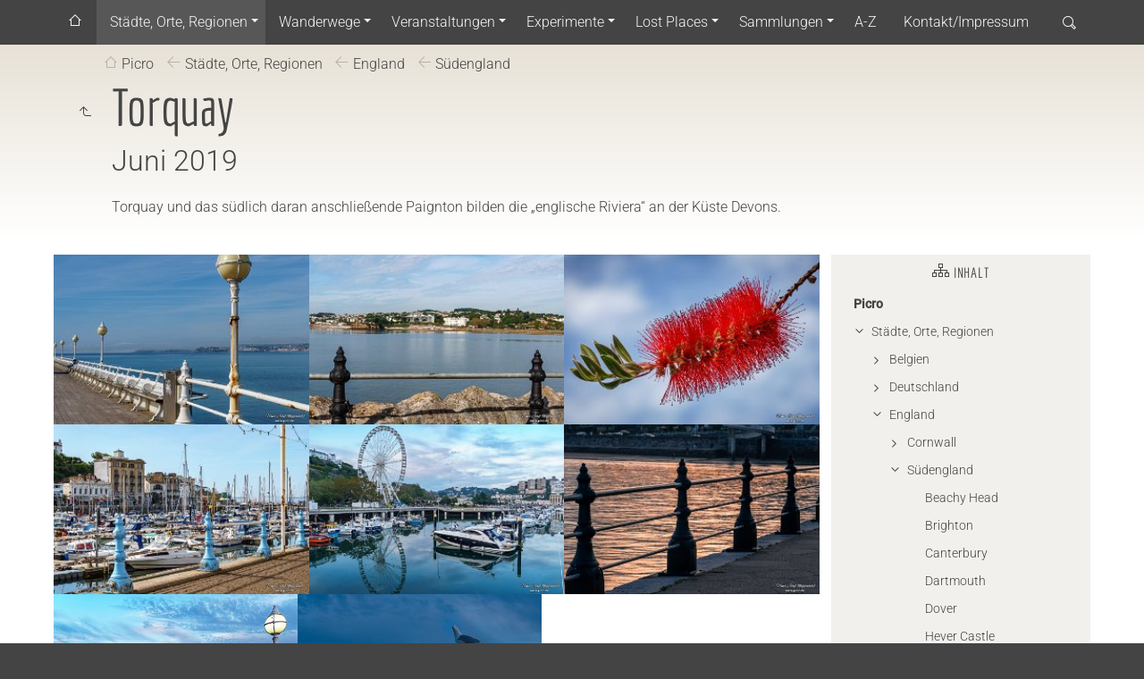

--- FILE ---
content_type: text/html
request_url: https://picro.de/staedte-orte-regionen/england/suedengland/torquay/index.html
body_size: 68525
content:
<!doctype html>
<html lang="de" class="no-js" data-level="4">
	<!-- Generated by jAlbum app (https://jalbum.net) -->
	<head>
		<meta charset="UTF-8">
		<meta http-equiv="x-ua-compatible" content="ie=edge">
		<meta name="viewport" content="width=device-width, initial-scale=1.0, viewport-fit=cover">
		<link rel="preload" href="../../../../res/icon/skinicon-thin.woff?v6.3.3" as="font" type="font/woff" crossorigin>
		<link rel="preload" href="../../../../res/icon/skinicon-thin.ttf?v6.3.3" as="font" type="font/ttf" crossorigin>
		<title>Torquay</title>
		<meta name="description" content="Juni 2019 Torquay und das südlich daran anschließende Paignton bilden die „englische Riviera“ an der Küste Devons.">
		<meta name="generator" content="jAlbum 37.7.1 & PhotoBlogger 6.3.3 [Light]">
		<meta name="keywords" content="Landschaft, Roggendorf, Hans Josef, Foto, Fotografie, Picro">
		<meta property="og:url" content="https://www.picro.de/staedte-orte-regionen/england/suedengland/torquay/index.html">
		<meta property="og:image" content="https://www.picro.de/staedte-orte-regionen/england/suedengland/torquay/shareimage.jpg">
		<meta property="og:image:secure_url" content="https://www.picro.de/staedte-orte-regionen/england/suedengland/torquay/shareimage.jpg">
		<meta property="og:image:width" content="600">
		<meta property="og:image:height" content="420">
		<link rel="image_src" href="https://www.picro.de/staedte-orte-regionen/england/suedengland/torquay/shareimage.jpg">
		<meta name="twitter:image" content="https://www.picro.de/staedte-orte-regionen/england/suedengland/torquay/shareimage.jpg">
		<meta property="og:title" content="Torquay">
		<meta property="og:description" content="Juni 2019 Torquay und das südlich daran anschließende Paignton bilden die „englische Riviera“ an der Küste Devons.">
		<meta property="og:type" content="website">
		<meta name="twitter:title" content="Torquay">
		<meta name="twitter:card" content="summary_large_image">
		<meta name="twitter:description" content="Juni 2019 Torquay und das südlich daran anschließende Paignton bilden die „englische Riviera“ an der Küste Devons.">
		<meta name="apple-mobile-web-app-status-bar-style" content="black-translucent">
		<meta name="mobile-web-app-capable" content="yes">
		<meta name="format-detection" content="telephone=no">
		<link rel="manifest" href="../../../../res/site.webmanifest" crossorigin="use-credentials">
		<link rel="apple-touch-icon" sizes="180x180" href="../../../../res/apple-touch-icon.png">
		<link rel="icon" type="image/png" sizes="32x32" href="../../../../res/favicon-32x32.png">
		<link rel="icon" type="image/png" sizes="16x16" href="../../../../res/favicon-16x16.png">
		<link rel="mask-icon" href="../../../../res/safari-pinned-tab.svg" color="#f2f2f2">
		<link rel="icon" href="../../../../res/favicon.ico">
		<meta name="msapplication-config" content="../../../../res/browserconfig.xml">
		<meta name="theme-color" content="#f2f2f2">
		<meta name="msapplication-TileColor" content="#f2f2f2">
		<link rel="stylesheet" href="../../../../res/common.css?v=6.3.3">
	<link rel="alternate" href="album.rss" type="application/rss+xml">
</head>
	<body id="index" class="index scrollable stop-transitions light-mode sub-album full-width icon-thin">
		<section class="topbar has-menu has-search opaque">
			<div class="cont">
				<div class="left-column">
					<div class="topnavigation"><a class="topnav-toggle icon-menu btn" data-topnav-toggle></a><nav class="navigation" data-length="8"><a class="icon-home" href="../../../../index.html"><span> Hauptseite des Albums</span></a><ul class="dropdown menu has-submenu"><li class="actual-branch has-submenu"><a href="../../../../staedte-orte-regionen/index.html">Städte, Orte, Regionen</a><ul class="menu has-submenu"><li class="has-submenu"><a href="../../../../staedte-orte-regionen/belgien/index.html">Belgien</a><ul class="menu"><li><a href="../../../../staedte-orte-regionen/belgien/brackvenn/index.html">Eupen - Brackvenn</a></li></ul></li><li class="has-submenu"><a href="../../../../staedte-orte-regionen/deutschland/index.html">Deutschland</a><ul class="menu has-submenu"><li class="has-submenu"><a href="../../../../staedte-orte-regionen/deutschland/allgaeu/index.html">Allgäu</a><ul class="menu"><li><a href="../../../../staedte-orte-regionen/deutschland/allgaeu/fuessen/index.html">Füssen - Hopfensee</a></li></ul></li><li class="has-submenu"><a href="../../../../staedte-orte-regionen/deutschland/eifel/index.html">Eifel</a><ul class="menu"><li><a href="../../../../staedte-orte-regionen/deutschland/eifel/eifelsteig-link/index.html">Eifelsteig</a></li><li><a href="../../../../staedte-orte-regionen/deutschland/eifel/holzmaar/index.html">Gillenfeld - Holzmaar</a></li><li><a href="../../../../staedte-orte-regionen/deutschland/eifel/freilinger-see/index.html">Freilinger See</a></li><li><a href="../../../../staedte-orte-regionen/deutschland/eifel/muetzenich/index.html">Mützenich</a></li></ul></li><li class="has-submenu"><a href="../../../../staedte-orte-regionen/deutschland/hamburg/index.html">Hamburg</a><ul class="menu"><li><a href="../../../../staedte-orte-regionen/deutschland/hamburg/hamburg-advent/index.html">Hamburg im Advent</a></li><li><a href="../../../../staedte-orte-regionen/deutschland/hamburg/miwula/index.html">Miniatur-Wunderland</a></li></ul></li><li class="has-submenu"><a href="../../../../staedte-orte-regionen/deutschland/mittelrhein/index.html">Mittelrhein</a><ul class="menu"><li><a href="../../../../staedte-orte-regionen/deutschland/mittelrhein/st-goar/index.html">St. Goar</a></li></ul></li><li class="has-submenu"><a href="../../../../staedte-orte-regionen/deutschland/pfalz/index.html">Pfalz</a><ul class="menu"><li><a href="../../../../staedte-orte-regionen/deutschland/pfalz/dahner-felsenland/index.html">Dahner Felsenland</a></li></ul></li><li class="has-submenu"><a href="../../../../staedte-orte-regionen/deutschland/rheinland/index.html">Rheinland</a><ul class="menu has-submenu"><li class="has-submenu"><a href="../../../../staedte-orte-regionen/deutschland/rheinland/kerpen/index.html">Kerpen</a><ul class="menu"><li><a href="../../../../staedte-orte-regionen/deutschland/rheinland/kerpen/sindorf-erft/index.html">Sindorf/Horrem - Erft</a></li><li><a href="../../../../staedte-orte-regionen/deutschland/rheinland/kerpen/sindorf-st-ulrich/index.html">Sindorf - St. Ulrich</a></li></ul></li><li class="has-submenu"><a href="../../../../staedte-orte-regionen/deutschland/rheinland/koeln/index.html">Köln</a><ul class="menu"><li><a href="../../../../staedte-orte-regionen/deutschland/rheinland/koeln/koeln-rheinpark/index.html">Rheinpark</a></li><li><a href="../../../../staedte-orte-regionen/deutschland/rheinland/koeln/koeln-stadtwald/index.html">Stadtwald</a></li></ul></li><li class="has-submenu"><a href="../../../../staedte-orte-regionen/deutschland/rheinland/braunkohle/index.html">Rheinisches Revier - Braunkohle</a><ul class="menu"><li><a href="../../../../staedte-orte-regionen/deutschland/rheinland/braunkohle/tgb-hambach/index.html">Tagebau Hambach</a></li><li><a href="../../../../staedte-orte-regionen/deutschland/rheinland/braunkohle/tgb-inden/index.html">Tagebau Inden</a></li></ul></li><li class="has-submenu"><a href="../../../../staedte-orte-regionen/deutschland/rheinland/rekultivierung/index.html">Rheinisches Revier -&hellip;</a><ul class="menu has-submenu"><li><a href="../../../../staedte-orte-regionen/deutschland/rheinland/rekultivierung/blausteinsee/index.html">Blausteinsee</a></li><li class="has-submenu"><a href="../../../../staedte-orte-regionen/deutschland/rheinland/rekultivierung/marienfeld-haupt/index.html">Marienfeld / Boisdorfer See</a><ul class="menu"><li><a href="../../../../staedte-orte-regionen/deutschland/rheinland/rekultivierung/marienfeld-haupt/marienfeld-herbst/index.html">Marienfeld im Herbst</a></li><li><a href="../../../../staedte-orte-regionen/deutschland/rheinland/rekultivierung/marienfeld-haupt/marienfeld-winter/index.html">Marienfeld im Winter</a></li></ul></li><li class="has-submenu"><a href="../../../../staedte-orte-regionen/deutschland/rheinland/rekultivierung/peringsmaar-haupt/index.html">Peringsmaar</a><ul class="menu"><li><a href="../../../../staedte-orte-regionen/deutschland/rheinland/rekultivierung/peringsmaar-haupt/peringsmaar-frueh/index.html">Peringsmaar im Frühling</a></li><li><a href="../../../../staedte-orte-regionen/deutschland/rheinland/rekultivierung/peringsmaar-haupt/peringsmaar-winter/index.html">Peringsmaar im Winter</a></li></ul></li><li class="has-submenu"><a href="../../../../staedte-orte-regionen/deutschland/rheinland/rekultivierung/sophienhoehe/index.html">Sophienhöhe</a><ul class="menu"><li><a href="../../../../staedte-orte-regionen/deutschland/rheinland/rekultivierung/sophienhoehe/sophie-2024-06/index.html">Sophienhöhe im Juni 2024</a></li><li><a href="../../../../staedte-orte-regionen/deutschland/rheinland/rekultivierung/sophienhoehe/sophie-2018-10/index.html">Sophienhöhe im Oktober 2018</a></li></ul></li><li class="has-submenu"><a href="../../../../staedte-orte-regionen/deutschland/rheinland/rekultivierung/villeseen/index.html">Villeseen</a><ul class="menu"><li><a href="../../../../staedte-orte-regionen/deutschland/rheinland/rekultivierung/villeseen/dinnendahlsee/index.html">Dinnendahlsee</a></li><li><a href="../../../../staedte-orte-regionen/deutschland/rheinland/rekultivierung/villeseen/liblarer-see/index.html">Liblarer See</a></li><li><a href="../../../../staedte-orte-regionen/deutschland/rheinland/rekultivierung/villeseen/omu-haupt/index.html">Ober-, Mittel- und Untersee</a></li><li><a href="../../../../staedte-orte-regionen/deutschland/rheinland/rekultivierung/villeseen/silbersee/index.html">Silbersee</a></li></ul></li></ul></li></ul></li></ul></li><li class="actual-branch has-submenu"><a href="../../../../staedte-orte-regionen/england/index.html">England</a><ul class="menu has-submenu"><li class="has-submenu"><a href="../../../../staedte-orte-regionen/england/cornwall/index.html">Cornwall</a><ul class="menu"><li><a href="../../../../staedte-orte-regionen/england/cornwall/bude/index.html">Bude</a></li><li><a href="../../../../staedte-orte-regionen/england/cornwall/lands-end/index.html">Land's End</a></li><li><a href="../../../../staedte-orte-regionen/england/cornwall/lizard/index.html">Lizard</a></li><li><a href="../../../../staedte-orte-regionen/england/cornwall/newquay/index.html">Newquay</a></li><li><a href="../../../../staedte-orte-regionen/england/cornwall/padstow/index.html">Padstow</a></li><li><a href="../../../../staedte-orte-regionen/england/cornwall/polperro/index.html">Polperro</a></li><li><a href="../../../../staedte-orte-regionen/england/cornwall/st-ives/index.html">St. Ives</a></li><li><a href="../../../../staedte-orte-regionen/england/cornwall/st-michaels-mount/index.html">St. Michael's Mount</a></li><li><a href="../../../../staedte-orte-regionen/england/cornwall/tintagel/index.html">Tintagel</a></li></ul></li><li class="actual-branch has-submenu"><a href="../../../../staedte-orte-regionen/england/suedengland/index.html">Südengland</a><ul class="menu"><li><a href="../../../../staedte-orte-regionen/england/suedengland/beachy-head/index.html">Beachy Head</a></li><li><a href="../../../../staedte-orte-regionen/england/suedengland/brighton/index.html">Brighton</a></li><li><a href="../../../../staedte-orte-regionen/england/suedengland/canterbury/index.html">Canterbury</a></li><li><a href="../../../../staedte-orte-regionen/england/suedengland/dartmouth/index.html">Dartmouth</a></li><li><a href="../../../../staedte-orte-regionen/england/suedengland/dover/index.html">Dover</a></li><li><a href="../../../../staedte-orte-regionen/england/suedengland/hever-castle/index.html">Hever Castle</a></li><li><a href="../../../../staedte-orte-regionen/england/suedengland/isle-of-wight/index.html">Isle of Wight</a></li><li><a href="../../../../staedte-orte-regionen/england/suedengland/leeds-castle/index.html">Leeds Castle</a></li><li><a href="../../../../staedte-orte-regionen/england/suedengland/lynton-lynmouth/index.html">Lynton & Lynmouth</a></li><li><a href="../../../../staedte-orte-regionen/england/suedengland/rye/index.html">Rye</a></li><li><a href="../../../../staedte-orte-regionen/england/suedengland/salisbury/index.html">Salisbury</a></li><li><a href="../../../../staedte-orte-regionen/england/suedengland/sheffield-garden/index.html">Sheffield Garden</a></li><li><a href="../../../../staedte-orte-regionen/england/suedengland/sissinghurst/index.html">Sissinghurst Castle Garden</a></li><li><a href="../../../../staedte-orte-regionen/england/suedengland/stonehenge/index.html">Stonehenge</a></li><li class="actual-branch actual"><a href="../../../../staedte-orte-regionen/england/suedengland/torquay/index.html">Torquay</a></li><li><a href="../../../../staedte-orte-regionen/england/suedengland/winchester/index.html">Winchester</a></li><li><a href="../../../../staedte-orte-regionen/england/suedengland/wisley/index.html">Wisley Garden</a></li></ul></li></ul></li><li class="has-submenu"><a href="../../../../staedte-orte-regionen/frankreich/index.html">Frankreich</a><ul class="menu has-submenu"><li class="has-submenu"><a href="../../../../staedte-orte-regionen/frankreich/nordwest/index.html">Bretagne / Normandie / Pays de&hellip;</a><ul class="menu"><li><a href="../../../../staedte-orte-regionen/frankreich/nordwest/etretat/index.html">Étretat</a></li><li><a href="../../../../staedte-orte-regionen/frankreich/nordwest/honfleur/index.html">Honfleur</a></li><li><a href="../../../../staedte-orte-regionen/frankreich/nordwest/le-mans/index.html">Le Mans</a></li><li><a href="../../../../staedte-orte-regionen/frankreich/nordwest/mont-st-michel/index.html">Mont Saint Michel</a></li><li><a href="../../../../staedte-orte-regionen/frankreich/nordwest/rouen/index.html">Rouen</a></li><li><a href="../../../../staedte-orte-regionen/frankreich/nordwest/saint-malo/index.html">Saint Malo</a></li></ul></li><li class="has-submenu"><a href="../../../../staedte-orte-regionen/frankreich/nordost/index.html">Grand Est / Bourgogne -&hellip;</a><ul class="menu"><li><a href="../../../../staedte-orte-regionen/frankreich/nordost/dijon/index.html">Dijon</a></li><li><a href="../../../../staedte-orte-regionen/frankreich/nordost/obernai/index.html">Obernai</a></li><li><a href="../../../../staedte-orte-regionen/frankreich/nordost/strassburg/index.html">Straßburg im Advent</a></li></ul></li><li class="has-submenu"><a href="../../../../staedte-orte-regionen/frankreich/nordmitte/index.html">Hauts de France / Île de France&hellip;</a><ul class="menu"><li><a href="../../../../staedte-orte-regionen/frankreich/nordmitte/amiens/index.html">Amiens</a></li><li><a href="../../../../staedte-orte-regionen/frankreich/nordmitte/chartres/index.html">Chartres</a></li><li><a href="../../../../staedte-orte-regionen/frankreich/nordmitte/paris/index.html">Paris</a></li><li><a href="../../../../staedte-orte-regionen/frankreich/nordmitte/tours/index.html">Tours</a></li></ul></li><li class="has-submenu"><a href="../../../../staedte-orte-regionen/frankreich/suedost/index.html">Auvergne - Rhône-Alpes /&hellip;</a><ul class="menu"><li><a href="../../../../staedte-orte-regionen/frankreich/suedost/aix-en-provence/index.html">Aix-en-Provence</a></li><li><a href="../../../../staedte-orte-regionen/frankreich/suedost/antibes/index.html">Antibes</a></li><li><a href="../../../../staedte-orte-regionen/frankreich/suedost/cannes/index.html">Cannes</a></li><li><a href="../../../../staedte-orte-regionen/frankreich/suedost/cap-ferrat/index.html">Cap Ferrat - Jardin Rothschild</a></li><li><a href="../../../../staedte-orte-regionen/frankreich/suedost/chamonix/index.html">Chamonix - Aiguille du Midi</a></li><li><a href="../../../../staedte-orte-regionen/frankreich/suedost/eze-village/index.html">Èze Village</a></li><li><a href="../../../../staedte-orte-regionen/frankreich/suedost/lyon/index.html">Lyon</a></li><li><a href="../../../../staedte-orte-regionen/frankreich/suedost/nizza/index.html">Nizza</a></li></ul></li></ul></li><li class="has-submenu"><a href="../../../../staedte-orte-regionen/italien/index.html">Italien</a><ul class="menu has-submenu"><li class="has-submenu"><a href="../../../../staedte-orte-regionen/italien/suedtirol/index.html">Südtirol / Trentino</a><ul class="menu"><li><a href="../../../../staedte-orte-regionen/italien/suedtirol/seiser-alm/index.html">Seiser Alm</a></li><li><a href="../../../../staedte-orte-regionen/italien/suedtirol/villnoesstal/index.html">Villnößtal</a></li></ul></li><li class="has-submenu"><a href="../../../../staedte-orte-regionen/italien/norditalien/index.html">Norditalien</a><ul class="menu"><li><a href="../../../../staedte-orte-regionen/italien/norditalien/isola-bella/index.html">Isola Bella</a></li><li><a href="../../../../staedte-orte-regionen/italien/norditalien/lago-maggiore/index.html">Lago Maggiore</a></li><li><a href="../../../../staedte-orte-regionen/italien/norditalien/mailand/index.html">Mailand</a></li><li><a href="../../../../staedte-orte-regionen/italien/norditalien/parma/index.html">Parma</a></li></ul></li><li class="has-submenu"><a href="../../../../staedte-orte-regionen/italien/mittelitalien/index.html">Mittelitalien</a><ul class="menu"><li><a href="../../../../staedte-orte-regionen/italien/mittelitalien/gaeta/index.html">Gaeta</a></li><li><a href="../../../../staedte-orte-regionen/italien/mittelitalien/ninfa/index.html">Ninfa</a></li><li><a href="../../../../staedte-orte-regionen/italien/mittelitalien/ostia-antica/index.html">Ostia Antica</a></li><li><a href="../../../../staedte-orte-regionen/italien/mittelitalien/pompeji/index.html">Pompeji</a></li><li><a href="../../../../staedte-orte-regionen/italien/mittelitalien/ponza/index.html">Ponza</a></li><li><a href="../../../../staedte-orte-regionen/italien/mittelitalien/rom/index.html">Rom</a></li></ul></li><li class="has-submenu"><a href="../../../../staedte-orte-regionen/italien/toskana/index.html">Toskana</a><ul class="menu"><li><a href="../../../../staedte-orte-regionen/italien/toskana/baratti/index.html">Bucht von Baratti</a></li><li><a href="../../../../staedte-orte-regionen/italien/toskana/cinque-terre/index.html">Cinque Terre</a></li><li><a href="../../../../staedte-orte-regionen/italien/toskana/elba/index.html">Elba</a></li><li><a href="../../../../staedte-orte-regionen/italien/toskana/florenz/index.html">Florenz</a></li><li><a href="../../../../staedte-orte-regionen/italien/toskana/forte-de-marmi/index.html">Forte dei Marmi</a></li><li><a href="../../../../staedte-orte-regionen/italien/toskana/lucca/index.html">Lucca</a></li><li><a href="../../../../staedte-orte-regionen/italien/toskana/montecatini/index.html">Montecatini Therme</a></li><li><a href="../../../../staedte-orte-regionen/italien/toskana/pisa/index.html">Pisa</a></li><li><a href="../../../../staedte-orte-regionen/italien/toskana/siena/index.html">Siena</a></li></ul></li></ul></li><li class="has-submenu"><a href="../../../../staedte-orte-regionen/kroatien/index.html">Kroatien</a><ul class="menu"><li><a href="../../../../staedte-orte-regionen/kroatien/opatija/index.html">Opatija</a></li><li><a href="../../../../staedte-orte-regionen/kroatien/plitvice/index.html">Plitvicer Seen</a></li><li><a href="../../../../staedte-orte-regionen/kroatien/rab/index.html">Rab</a></li><li><a href="../../../../staedte-orte-regionen/kroatien/rijeka/index.html">Rijeka</a></li><li><a href="../../../../staedte-orte-regionen/kroatien/rovinj/index.html">Rovinj</a></li></ul></li><li><a href="../../../../staedte-orte-regionen/monaco/index.html">Monaco</a></li><li class="has-submenu"><a href="../../../../staedte-orte-regionen/niederlande/index.html">Niederlande</a><ul class="menu"><li><a href="../../../../staedte-orte-regionen/niederlande/amsterdam/index.html">Amsterdam</a></li><li><a href="../../../../staedte-orte-regionen/niederlande/den-haag/index.html">Den Haag</a></li><li><a href="../../../../staedte-orte-regionen/niederlande/keukenhof/index.html">Keukenhof (Lisse)</a></li><li><a href="../../../../staedte-orte-regionen/niederlande/scheveningen/index.html">Scheveningen</a></li><li><a href="../../../../staedte-orte-regionen/niederlande/zandvoort/index.html">Zandvoort</a></li><li><a href="../../../../staedte-orte-regionen/niederlande/zierikzee/index.html">Zierikzee</a></li></ul></li><li class="has-submenu"><a href="../../../../staedte-orte-regionen/norwegen/index.html">Norwegen</a><ul class="menu"><li><a href="../../../../staedte-orte-regionen/norwegen/broennoeysund/index.html">Brønnøysund</a></li><li><a href="../../../../staedte-orte-regionen/norwegen/vega/index.html">Insel Vega</a></li><li><a href="../../../../staedte-orte-regionen/norwegen/lovund/index.html">Insel Lovund</a></li><li><a href="../../../../staedte-orte-regionen/norwegen/traena/index.html">Inselgruppe Træna</a></li><li><a href="../../../../staedte-orte-regionen/norwegen/engabreen/index.html">Engabreen</a></li><li><a href="../../../../staedte-orte-regionen/norwegen/bodoe/index.html">Bodø</a></li><li><a href="../../../../staedte-orte-regionen/norwegen/lofoten/index.html">Lofoten</a></li><li><a href="../../../../staedte-orte-regionen/norwegen/vesteralen/index.html">Vesterålen</a></li><li><a href="../../../../staedte-orte-regionen/norwegen/tromsoe/index.html">Tromsø</a></li><li><a href="../../../../staedte-orte-regionen/norwegen/alta/index.html">Alta</a></li><li><a href="../../../../staedte-orte-regionen/norwegen/nordkapp/index.html">Nordkapp</a></li><li><a href="../../../../staedte-orte-regionen/norwegen/oslo/index.html">Oslo</a></li></ul></li><li class="has-submenu"><a href="../../../../staedte-orte-regionen/oesterreich/index.html">Österreich</a><ul class="menu"><li><a href="../../../../staedte-orte-regionen/oesterreich/tannheimertal/index.html">Tannheimer Tal (Sommer)</a></li><li><a href="../../../../staedte-orte-regionen/oesterreich/tannheimertal-winter/index.html">Tannheimer Tal (Winter)</a></li><li><a href="../../../../staedte-orte-regionen/oesterreich/wien/index.html">Wien</a></li></ul></li><li class="has-submenu"><a href="../../../../staedte-orte-regionen/schweiz/index.html">Schweiz</a><ul class="menu"><li><a href="../../../../staedte-orte-regionen/schweiz/bernina-express/index.html">Bernina-Express</a></li><li><a href="../../../../staedte-orte-regionen/schweiz/brienz/index.html">Brienz am Brienzersee</a></li><li><a href="../../../../staedte-orte-regionen/schweiz/engelberg/index.html">Engelberg</a></li><li><a href="../../../../staedte-orte-regionen/schweiz/grindelwald/index.html">Grindelwald</a></li><li><a href="../../../../staedte-orte-regionen/schweiz/luzern/index.html">Luzern</a></li><li><a href="../../../../staedte-orte-regionen/schweiz/meiringen/index.html">Meiringen - Aare-Schlucht</a></li><li><a href="../../../../staedte-orte-regionen/schweiz/verzasca/index.html">Val Verzasca (Verzascatal)</a></li><li><a href="../../../../staedte-orte-regionen/schweiz/via-mala/index.html">Via Mala</a></li><li><a href="../../../../staedte-orte-regionen/schweiz/zermatt/index.html">Zermatt</a></li></ul></li><li class="has-submenu"><a href="../../../../staedte-orte-regionen/slowenien/index.html">Slowenien</a><ul class="menu"><li><a href="../../../../staedte-orte-regionen/slowenien/piran/index.html">Piran</a></li><li><a href="../../../../staedte-orte-regionen/slowenien/postojna/index.html">Postojna</a></li></ul></li><li class="has-submenu"><a href="../../../../staedte-orte-regionen/spanien/index.html">Spanien</a><ul class="menu has-submenu"><li><a href="../../../../staedte-orte-regionen/spanien/alicante/index.html">Alicante</a></li><li><a href="../../../../staedte-orte-regionen/spanien/avila/index.html">Ávila</a></li><li><a href="../../../../staedte-orte-regionen/spanien/barcelona/index.html">Barcelona</a></li><li><a href="../../../../staedte-orte-regionen/spanien/cordoba/index.html">Córdoba</a></li><li><a href="../../../../staedte-orte-regionen/spanien/elche/index.html">Elche - Palmenhain</a></li><li><a href="../../../../staedte-orte-regionen/spanien/figueres/index.html">Figueres</a></li><li><a href="../../../../staedte-orte-regionen/spanien/granada/index.html">Granada - Alhambra</a></li><li class="has-submenu"><a href="../../../../staedte-orte-regionen/spanien/mallorca/index.html">Mallorca</a><ul class="menu"><li><a href="../../../../staedte-orte-regionen/spanien/mallorca/alaro/index.html">Alaró</a></li><li><a href="../../../../staedte-orte-regionen/spanien/mallorca/alfabia/index.html">Bunyola - Jardines de Alfabia</a></li><li><a href="../../../../staedte-orte-regionen/spanien/mallorca/cabrera/index.html">Cabrera</a></li><li><a href="../../../../staedte-orte-regionen/spanien/mallorca/cala-millor/index.html">Cala Millor</a></li><li><a href="../../../../staedte-orte-regionen/spanien/mallorca/cala-rajada/index.html">Cala Rajada</a></li><li><a href="../../../../staedte-orte-regionen/spanien/mallorca/capdepera/index.html">Capdepera</a></li><li><a href="../../../../staedte-orte-regionen/spanien/mallorca/deia/index.html">Deià</a></li><li><a href="../../../../staedte-orte-regionen/spanien/mallorca/dragonera/index.html">Dracheninsel "Sa Dragonera"</a></li><li><a href="../../../../staedte-orte-regionen/spanien/mallorca/fornalutx/index.html">Fornalutx</a></li><li><a href="../../../../staedte-orte-regionen/spanien/mallorca/palma/index.html">Palma de Mallorca</a></li><li><a href="../../../../staedte-orte-regionen/spanien/mallorca/formentor/index.html">Port de Pollenca - Formentor</a></li><li><a href="../../../../staedte-orte-regionen/spanien/mallorca/porto-christo/index.html">Porto Christo - Coves del Drach&hellip;</a></li><li><a href="../../../../staedte-orte-regionen/spanien/mallorca/soller/index.html">Sa Calobra - Port de Sóller -&hellip;</a></li><li><a href="../../../../staedte-orte-regionen/spanien/mallorca/botanicactus/index.html">Ses Salines - Botanicactus</a></li><li><a href="../../../../staedte-orte-regionen/spanien/mallorca/sineu/index.html">Sineu</a></li><li><a href="../../../../staedte-orte-regionen/spanien/mallorca/valldemossa/index.html">Valldemossa</a></li></ul></li><li><a href="../../../../staedte-orte-regionen/spanien/ronda/index.html">Ronda</a></li><li><a href="../../../../staedte-orte-regionen/spanien/segovia/index.html">Segovia</a></li><li><a href="../../../../staedte-orte-regionen/spanien/sevilla/index.html">Sevilla</a></li><li><a href="../../../../staedte-orte-regionen/spanien/toledo/index.html">Toledo</a></li></ul></li><li class="has-submenu"><a href="../../../../staedte-orte-regionen/usa/index.html">USA</a><ul class="menu"><li><a href="../../../../staedte-orte-regionen/usa/new-york/index.html">New York</a></li></ul></li><li><a href="../../../../staedte-orte-regionen/vatikan/index.html">Vatikan</a></li></ul></li><li class="has-submenu"><a href="../../../../wanderwege/index.html">Wanderwege</a><ul class="menu has-submenu"><li><a href="../../../../wanderwege/alpenueberquerung/index.html">Alpenüberquerung</a></li><li><a href="../../../../wanderwege/eschleife-waelder-rauschen/index.html">Blankenheim: Eifelschleife - Wo&hellip;</a></li><li><a href="../../../../wanderwege/tiergartentunnel/index.html">Blankenheim: Tiergartentunnel-Wa&hellip;</a></li><li class="has-submenu"><a href="../../../../wanderwege/eifelsteig/index.html">Eifelsteig</a><ul class="menu"><li><a href="../../../../wanderwege/eifelsteig/etappe-1-2/index.html">Etappen 1 und 2: Kornelimünster&hellip;</a></li><li><a href="../../../../wanderwege/eifelsteig/etappe-3/index.html">Etappe 3: Mützenich - Einruhr</a></li><li><a href="../../../../wanderwege/eifelsteig/etappe-4a/index.html">Etappe 4a: Einruhr - Wollseifen&hellip;</a></li><li><a href="../../../../wanderwege/eifelsteig/etappe-4b/index.html">Etappe 4b: Gemünd - Wollseifen -&hellip;</a></li><li><a href="../../../../wanderwege/eifelsteig/etappe-5/index.html">Etappe 5: Gemünd - Kloster&hellip;</a></li><li><a href="../../../../wanderwege/eifelsteig/etappe-6/index.html">Etappe 6: Kloster Steinfeld -&hellip;</a></li><li><a href="../../../../wanderwege/eifelsteig/etappe-7/index.html">Etappe 7: Blankenheim - Mirbach</a></li><li><a href="../../../../wanderwege/eifelsteig/etappe-8/index.html">Etappe 8: Mirbach - Hillesheim</a></li><li><a href="../../../../wanderwege/eifelsteig/etappe-9/index.html">Etappe 9: Hillesheim -&hellip;</a></li><li><a href="../../../../wanderwege/eifelsteig/etappe-10/index.html">Etappe 10: Gerolstein - Daun</a></li><li><a href="../../../../wanderwege/eifelsteig/etappe-11/index.html">Etappe 11: Daun - Manderscheid</a></li><li><a href="../../../../wanderwege/eifelsteig/etappe-12/index.html">Etappe 12: Manderscheid -&hellip;</a></li><li><a href="../../../../wanderwege/eifelsteig/etappe-13/index.html">Etappe 13: Kloster Himmerod -&hellip;</a></li><li><a href="../../../../wanderwege/eifelsteig/etappe-14/index.html">Etappe 14: Bruch - Deimlinger&hellip;</a></li><li><a href="../../../../wanderwege/eifelsteig/etappe-15/index.html">Etappe 15: Deimlinger Mühle -&hellip;</a></li></ul></li><li><a href="../../../../wanderwege/baldeneysteig/index.html">Essen: Baldeneysteig</a></li><li class="has-submenu"><a href="../../../../wanderwege/koelnpfad/index.html">Köln: Kölnpfad</a><ul class="menu"><li><a href="../../../../wanderwege/koelnpfad/etappe-a/index.html">Etappe A: Rodenkirchen -&hellip;</a></li><li><a href="../../../../wanderwege/koelnpfad/etappe-b/index.html">Etappe B: Lindenthal -&hellip;</a></li><li><a href="../../../../wanderwege/koelnpfad/etappe-c/index.html">Etappe C: Roggendorf - Mülheim</a></li><li><a href="../../../../wanderwege/koelnpfad/etappe-d/index.html">Etappe D: Mülheim - Thielenbruch</a></li><li><a href="../../../../wanderwege/koelnpfad/etappe-e/index.html">Etappe E: Thielenbruch -&hellip;</a></li><li><a href="../../../../wanderwege/koelnpfad/etappe-f/index.html">Etappe F: Bensberg - Porz-Wahn</a></li><li><a href="../../../../wanderwege/koelnpfad/etappe-g/index.html">Etappe G: Porz-Wahn -&hellip;</a></li></ul></li><li><a href="../../../../wanderwege/eschleife-gillesbachtal/index.html">Marmagen: Eifelschleife&hellip;</a></li><li class="has-submenu"><a href="../../../../wanderwege/rotwein-wanderweg/index.html">Rotwein-Wanderweg</a><ul class="menu"><li><a href="../../../../wanderwege/rotwein-wanderweg/altenahr-dernau/index.html">Von Altenahr nach Dernau</a></li><li><a href="../../../../wanderwege/rotwein-wanderweg/ahrweiler-dernau/index.html">Von Ahrweiler nach Dernau</a></li></ul></li><li class="has-submenu"><a href="../../../../wanderwege/venntrilogie/index.html">Venntrilogie</a><ul class="menu"><li><a href="../../../../wanderwege/venntrilogie/etappe-1/index.html">Etappe 1: Vaals - Eynatten</a></li><li><a href="../../../../wanderwege/venntrilogie/etappe-2/index.html">Etappe 2: Eynatten - Eupen</a></li><li><a href="../../../../wanderwege/venntrilogie/etappe-3a/index.html">Etappe 3a: Eupen -&hellip;</a></li><li><a href="../../../../wanderwege/venntrilogie/etappe-3b/index.html">Etappe 3b: Ternell - Botrange</a></li><li><a href="../../../../wanderwege/venntrilogie/etappe-4/index.html">Etappe 4: Botrange - Malmedy</a></li><li><a href="../../../../wanderwege/venntrilogie/etappe-5-6a/index.html">Etappen 5 und 6a: Malmedy -&hellip;</a></li></ul></li><li><a href="../../../../wanderwege/willingen/index.html">Willingen: Wanderwege rund um&hellip;</a></li></ul></li><li class="has-submenu"><a href="../../../../veranstaltungen/index.html">Veranstaltungen</a><ul class="menu"><li><a href="../../../../veranstaltungen/ballon-tannheim-2025/index.html">Internationales Ballonfestival&hellip;</a></li><li><a href="../../../../veranstaltungen/chinalight-2025/index.html">China Light-Festival 2025</a></li><li><a href="../../../../veranstaltungen/herbstlichter/index.html">Herbstlichter 2022, 2018 und&hellip;</a></li><li><a href="../../../../veranstaltungen/fotoausstellung/index.html">Fotoausstellung am 15. September&hellip;</a></li><li><a href="../../../../veranstaltungen/chinalight/index.html">China Light-Festival 2019</a></li></ul></li><li class="has-submenu"><a href="../../../../experimente/index.html">Experimente</a><ul class="menu"><li><a href="../../../../experimente/seifenblasen/index.html">Seifenblasen</a></li></ul></li><li class="has-submenu"><a href="../../../../lost-places/index.html">Lost Places</a><ul class="menu"><li><a href="../../../../lost-places/rheinbraun/index.html">Eisenbahnfriedhof</a></li></ul></li><li class="has-submenu"><a href="../../../../sammlungen/index.html">Sammlungen</a><ul class="menu"><li><a href="../../../../sammlungen/berge/index.html">Berge</a></li><li><a href="../../../../sammlungen/nummern/index.html">Nummern</a></li><li><a href="../../../../sammlungen/schilder/index.html">Schilder</a></li></ul></li><li><a href="../../../../A-Z.html">A-Z</a></li><li><a href="../../../../About.html">Kontakt/Impressum</a></li></ul></nav></div>
				</div>
				<div class="right-column">
					<form class="search hover"><div class="search-input"><label for="search-inp" class="hidden">Suche</label><input id="search-inp" type="text" placeholder="Suche..."></div><a class="search-btn icon-search" data-tooltip title="Suche"></a></form>
				</div>
			</div>
		</section>

		<header class="hero">
			<div class="cont">
				<div class="head-cont left bottom">
					<div class="breadcrumb-path indent"><a href="../../../../index.html" class="icon-home">Picro</a><a href="../../../index.html" class="icon-arrow-left">Städte, Orte, Regionen</a><a href="../../index.html" class="icon-arrow-left">England</a><a href="../index.html" class="icon-arrow-left">Südengland</a></div>
					<div class="head">
						<a class="btn back-btn icon-one-level-up" href="../index.html" data-tooltip="Eine Ebene nach oben"></a>
						<div class="page-title"><h1>Torquay</h1><div class="description"><div><span class="size" style="font-size: 2rem">Juni 2019</span></div>
<p>Torquay und das südlich daran anschließende Paignton bilden die „englische Riviera“ an der Küste Devons.</p></div></div>
					</div>
				</div>

			</div>
		</header>

		<section id="main" class="main">
			<div class="cont has-sidebar sticky-sidebar">
				<div id="main-cont" class="content">
					<article class="cont">
						<section class="thumb-cont base-overlay"><div class="cont thumbnails justified caption-over bottom hover mark-active wrap">
<div class="card preload image landscape"><a class="thumb" href="slides/2019-06-01-HJR01859.jpg"><img src="thumbs/2019-06-01-HJR01859.jpg" width="273" height="182"></a></div>
<div class="card preload image landscape"><a class="thumb" href="slides/2019-06-01-HJR01855.jpg"><img src="thumbs/2019-06-01-HJR01855.jpg" width="273" height="182"></a></div>
<div class="card preload image landscape"><a class="thumb" href="slides/2019-06-01-HJR01897.jpg"><img src="thumbs/2019-06-01-HJR01897.jpg" width="273" height="182"></a></div>
<div class="card preload image landscape"><a class="thumb" href="slides/2019-06-01-HJR01892.jpg"><img src="thumbs/2019-06-01-HJR01892.jpg" width="273" height="182"></a></div>
<div class="card preload image landscape"><a class="thumb" href="slides/2019-06-01-HJR02152.jpg"><img src="thumbs/2019-06-01-HJR02152.jpg" width="273" height="182"></a></div>
<div class="card preload image landscape"><a class="thumb" href="slides/2019-06-01-HJR02137.jpg"><img src="thumbs/2019-06-01-HJR02137.jpg" width="273" height="182"></a></div>
<div class="card preload image landscape"><a class="thumb" href="slides/2019-06-01-HJR02147.jpg"><img src="thumbs/2019-06-01-HJR02147.jpg" width="273" height="182"></a></div>
<div class="card preload image landscape"><a class="thumb" href="slides/2019-06-01-HJR02157-1.jpg"><img src="thumbs/2019-06-01-HJR02157-1.jpg" width="273" height="182"></a></div>
</div></section>
						<section class="prev-next-links hide-on-overlay"><div class="cont"><div class="previous-link"><a rel="prev" href="../stonehenge/index.html"><span class="thumb" style="background-image:url(../stonehenge/thumbs/2019-05-31-HJR01699.jpg)">&nbsp;</span><span class="caption">Stonehenge</span></a></div><div class="next-link"><a rel="next" href="../winchester/index.html"><span class="caption">Winchester  </span><span class="thumb" style="background-image:url(../winchester/thumbs/2019-05-31-HJR01610.jpg)">&nbsp;</span></a></div></div></section>
					</article>
				</div>
				<div class="sidebar right scrollable">
						<div class="box hide-on-overlay" id="folder-tree"><h4 class="icon-site"> Inhalt</h4><div class="folder-tree collapsible"><div class="home"><a href="../../../../index.html">Picro</a></div><ul class="menu"><li class="actual-branch has-submenu"><a href="../../../../staedte-orte-regionen/index.html">Städte, Orte, Regionen</a><ul class="menu"><li class="has-submenu"><a href="../../../../staedte-orte-regionen/belgien/index.html">Belgien</a><ul class="menu"><li><a href="../../../../staedte-orte-regionen/belgien/brackvenn/index.html">Eupen - Brackvenn</a></li></ul></li><li class="has-submenu"><a href="../../../../staedte-orte-regionen/deutschland/index.html">Deutschland</a><ul class="menu"><li class="has-submenu"><a href="../../../../staedte-orte-regionen/deutschland/allgaeu/index.html">Allgäu</a><ul class="menu"><li><a href="../../../../staedte-orte-regionen/deutschland/allgaeu/fuessen/index.html">Füssen - Hopfensee</a></li></ul></li><li class="has-submenu"><a href="../../../../staedte-orte-regionen/deutschland/eifel/index.html">Eifel</a><ul class="menu"><li><a href="../../../../staedte-orte-regionen/deutschland/eifel/eifelsteig-link/index.html">Eifelsteig</a></li><li><a href="../../../../staedte-orte-regionen/deutschland/eifel/holzmaar/index.html">Gillenfeld - Holzmaar</a></li><li><a href="../../../../staedte-orte-regionen/deutschland/eifel/freilinger-see/index.html">Freilinger See</a></li><li><a href="../../../../staedte-orte-regionen/deutschland/eifel/muetzenich/index.html">Mützenich</a></li></ul></li><li class="has-submenu"><a href="../../../../staedte-orte-regionen/deutschland/hamburg/index.html">Hamburg</a><ul class="menu"><li><a href="../../../../staedte-orte-regionen/deutschland/hamburg/hamburg-advent/index.html">Hamburg im Advent</a></li><li><a href="../../../../staedte-orte-regionen/deutschland/hamburg/miwula/index.html">Miniatur-Wunderland</a></li></ul></li><li class="has-submenu"><a href="../../../../staedte-orte-regionen/deutschland/mittelrhein/index.html">Mittelrhein</a><ul class="menu"><li><a href="../../../../staedte-orte-regionen/deutschland/mittelrhein/st-goar/index.html">St. Goar</a></li></ul></li><li class="has-submenu"><a href="../../../../staedte-orte-regionen/deutschland/pfalz/index.html">Pfalz</a><ul class="menu"><li><a href="../../../../staedte-orte-regionen/deutschland/pfalz/dahner-felsenland/index.html">Dahner Felsenland</a></li></ul></li><li class="has-submenu"><a href="../../../../staedte-orte-regionen/deutschland/rheinland/index.html">Rheinland</a><ul class="menu"><li class="has-submenu"><a href="../../../../staedte-orte-regionen/deutschland/rheinland/kerpen/index.html">Kerpen</a><ul class="menu"><li><a href="../../../../staedte-orte-regionen/deutschland/rheinland/kerpen/sindorf-erft/index.html">Sindorf/Horrem - Erft</a></li><li><a href="../../../../staedte-orte-regionen/deutschland/rheinland/kerpen/sindorf-st-ulrich/index.html">Sindorf - St. Ulrich</a></li></ul></li><li class="has-submenu"><a href="../../../../staedte-orte-regionen/deutschland/rheinland/koeln/index.html">Köln</a><ul class="menu"><li><a href="../../../../staedte-orte-regionen/deutschland/rheinland/koeln/koeln-rheinpark/index.html">Rheinpark</a></li><li><a href="../../../../staedte-orte-regionen/deutschland/rheinland/koeln/koeln-stadtwald/index.html">Stadtwald</a></li></ul></li><li class="has-submenu"><a href="../../../../staedte-orte-regionen/deutschland/rheinland/braunkohle/index.html">Rheinisches Revier - Braunkohle</a><ul class="menu"><li><a href="../../../../staedte-orte-regionen/deutschland/rheinland/braunkohle/tgb-hambach/index.html">Tagebau Hambach</a></li><li><a href="../../../../staedte-orte-regionen/deutschland/rheinland/braunkohle/tgb-inden/index.html">Tagebau Inden</a></li></ul></li><li class="has-submenu"><a href="../../../../staedte-orte-regionen/deutschland/rheinland/rekultivierung/index.html">Rheinisches Revier - Rekultivierung</a><ul class="menu"><li><a href="../../../../staedte-orte-regionen/deutschland/rheinland/rekultivierung/blausteinsee/index.html">Blausteinsee</a></li><li class="has-submenu"><a href="../../../../staedte-orte-regionen/deutschland/rheinland/rekultivierung/marienfeld-haupt/index.html">Marienfeld / Boisdorfer See</a><ul class="menu"><li><a href="../../../../staedte-orte-regionen/deutschland/rheinland/rekultivierung/marienfeld-haupt/marienfeld-herbst/index.html">Marienfeld im Herbst</a></li><li><a href="../../../../staedte-orte-regionen/deutschland/rheinland/rekultivierung/marienfeld-haupt/marienfeld-winter/index.html">Marienfeld im Winter</a></li></ul></li><li class="has-submenu"><a href="../../../../staedte-orte-regionen/deutschland/rheinland/rekultivierung/peringsmaar-haupt/index.html">Peringsmaar</a><ul class="menu"><li><a href="../../../../staedte-orte-regionen/deutschland/rheinland/rekultivierung/peringsmaar-haupt/peringsmaar-frueh/index.html">Peringsmaar im Frühling</a></li><li><a href="../../../../staedte-orte-regionen/deutschland/rheinland/rekultivierung/peringsmaar-haupt/peringsmaar-winter/index.html">Peringsmaar im Winter</a></li></ul></li><li class="has-submenu"><a href="../../../../staedte-orte-regionen/deutschland/rheinland/rekultivierung/sophienhoehe/index.html">Sophienhöhe</a><ul class="menu"><li><a href="../../../../staedte-orte-regionen/deutschland/rheinland/rekultivierung/sophienhoehe/sophie-2024-06/index.html">Sophienhöhe im Juni 2024</a></li><li><a href="../../../../staedte-orte-regionen/deutschland/rheinland/rekultivierung/sophienhoehe/sophie-2018-10/index.html">Sophienhöhe im Oktober 2018</a></li></ul></li><li class="has-submenu"><a href="../../../../staedte-orte-regionen/deutschland/rheinland/rekultivierung/villeseen/index.html">Villeseen</a><ul class="menu"><li><a href="../../../../staedte-orte-regionen/deutschland/rheinland/rekultivierung/villeseen/dinnendahlsee/index.html">Dinnendahlsee</a></li><li><a href="../../../../staedte-orte-regionen/deutschland/rheinland/rekultivierung/villeseen/liblarer-see/index.html">Liblarer See</a></li><li><a href="../../../../staedte-orte-regionen/deutschland/rheinland/rekultivierung/villeseen/omu-haupt/index.html">Ober-, Mittel- und Untersee</a></li><li><a href="../../../../staedte-orte-regionen/deutschland/rheinland/rekultivierung/villeseen/silbersee/index.html">Silbersee</a></li></ul></li></ul></li></ul></li></ul></li><li class="actual-branch has-submenu"><a href="../../../../staedte-orte-regionen/england/index.html">England</a><ul class="menu"><li class="has-submenu"><a href="../../../../staedte-orte-regionen/england/cornwall/index.html">Cornwall</a><ul class="menu"><li><a href="../../../../staedte-orte-regionen/england/cornwall/bude/index.html">Bude</a></li><li><a href="../../../../staedte-orte-regionen/england/cornwall/lands-end/index.html">Land's End</a></li><li><a href="../../../../staedte-orte-regionen/england/cornwall/lizard/index.html">Lizard</a></li><li><a href="../../../../staedte-orte-regionen/england/cornwall/newquay/index.html">Newquay</a></li><li><a href="../../../../staedte-orte-regionen/england/cornwall/padstow/index.html">Padstow</a></li><li><a href="../../../../staedte-orte-regionen/england/cornwall/polperro/index.html">Polperro</a></li><li><a href="../../../../staedte-orte-regionen/england/cornwall/st-ives/index.html">St. Ives</a></li><li><a href="../../../../staedte-orte-regionen/england/cornwall/st-michaels-mount/index.html">St. Michael's Mount</a></li><li><a href="../../../../staedte-orte-regionen/england/cornwall/tintagel/index.html">Tintagel</a></li></ul></li><li class="actual-branch has-submenu"><a href="../../../../staedte-orte-regionen/england/suedengland/index.html">Südengland</a><ul class="menu"><li><a href="../../../../staedte-orte-regionen/england/suedengland/beachy-head/index.html">Beachy Head</a></li><li><a href="../../../../staedte-orte-regionen/england/suedengland/brighton/index.html">Brighton</a></li><li><a href="../../../../staedte-orte-regionen/england/suedengland/canterbury/index.html">Canterbury</a></li><li><a href="../../../../staedte-orte-regionen/england/suedengland/dartmouth/index.html">Dartmouth</a></li><li><a href="../../../../staedte-orte-regionen/england/suedengland/dover/index.html">Dover</a></li><li><a href="../../../../staedte-orte-regionen/england/suedengland/hever-castle/index.html">Hever Castle</a></li><li><a href="../../../../staedte-orte-regionen/england/suedengland/isle-of-wight/index.html">Isle of Wight</a></li><li><a href="../../../../staedte-orte-regionen/england/suedengland/leeds-castle/index.html">Leeds Castle</a></li><li><a href="../../../../staedte-orte-regionen/england/suedengland/lynton-lynmouth/index.html">Lynton & Lynmouth</a></li><li><a href="../../../../staedte-orte-regionen/england/suedengland/rye/index.html">Rye</a></li><li><a href="../../../../staedte-orte-regionen/england/suedengland/salisbury/index.html">Salisbury</a></li><li><a href="../../../../staedte-orte-regionen/england/suedengland/sheffield-garden/index.html">Sheffield Garden</a></li><li><a href="../../../../staedte-orte-regionen/england/suedengland/sissinghurst/index.html">Sissinghurst Castle Garden</a></li><li><a href="../../../../staedte-orte-regionen/england/suedengland/stonehenge/index.html">Stonehenge</a></li><li class="actual"><a href="../../../../staedte-orte-regionen/england/suedengland/torquay/index.html">Torquay</a></li><li><a href="../../../../staedte-orte-regionen/england/suedengland/winchester/index.html">Winchester</a></li><li><a href="../../../../staedte-orte-regionen/england/suedengland/wisley/index.html">Wisley Garden</a></li></ul></li></ul></li><li class="has-submenu"><a href="../../../../staedte-orte-regionen/frankreich/index.html">Frankreich</a><ul class="menu"><li class="has-submenu"><a href="../../../../staedte-orte-regionen/frankreich/nordwest/index.html">Bretagne / Normandie / Pays de la Loire</a><ul class="menu"><li><a href="../../../../staedte-orte-regionen/frankreich/nordwest/etretat/index.html">Étretat</a></li><li><a href="../../../../staedte-orte-regionen/frankreich/nordwest/honfleur/index.html">Honfleur</a></li><li><a href="../../../../staedte-orte-regionen/frankreich/nordwest/le-mans/index.html">Le Mans</a></li><li><a href="../../../../staedte-orte-regionen/frankreich/nordwest/mont-st-michel/index.html">Mont Saint Michel</a></li><li><a href="../../../../staedte-orte-regionen/frankreich/nordwest/rouen/index.html">Rouen</a></li><li><a href="../../../../staedte-orte-regionen/frankreich/nordwest/saint-malo/index.html">Saint Malo</a></li></ul></li><li class="has-submenu"><a href="../../../../staedte-orte-regionen/frankreich/nordost/index.html">Grand Est / Bourgogne - Franche-Comtè</a><ul class="menu"><li><a href="../../../../staedte-orte-regionen/frankreich/nordost/dijon/index.html">Dijon</a></li><li><a href="../../../../staedte-orte-regionen/frankreich/nordost/obernai/index.html">Obernai</a></li><li><a href="../../../../staedte-orte-regionen/frankreich/nordost/strassburg/index.html">Straßburg im Advent</a></li></ul></li><li class="has-submenu"><a href="../../../../staedte-orte-regionen/frankreich/nordmitte/index.html">Hauts de France / Île de France / Centre - Val de Loire</a><ul class="menu"><li><a href="../../../../staedte-orte-regionen/frankreich/nordmitte/amiens/index.html">Amiens</a></li><li><a href="../../../../staedte-orte-regionen/frankreich/nordmitte/chartres/index.html">Chartres</a></li><li><a href="../../../../staedte-orte-regionen/frankreich/nordmitte/paris/index.html">Paris</a></li><li><a href="../../../../staedte-orte-regionen/frankreich/nordmitte/tours/index.html">Tours</a></li></ul></li><li class="has-submenu"><a href="../../../../staedte-orte-regionen/frankreich/suedost/index.html">Auvergne - Rhône-Alpes / Provence - Alpes - Côte d'Azur</a><ul class="menu"><li><a href="../../../../staedte-orte-regionen/frankreich/suedost/aix-en-provence/index.html">Aix-en-Provence</a></li><li><a href="../../../../staedte-orte-regionen/frankreich/suedost/antibes/index.html">Antibes</a></li><li><a href="../../../../staedte-orte-regionen/frankreich/suedost/cannes/index.html">Cannes</a></li><li><a href="../../../../staedte-orte-regionen/frankreich/suedost/cap-ferrat/index.html">Cap Ferrat - Jardin Rothschild</a></li><li><a href="../../../../staedte-orte-regionen/frankreich/suedost/chamonix/index.html">Chamonix - Aiguille du Midi</a></li><li><a href="../../../../staedte-orte-regionen/frankreich/suedost/eze-village/index.html">Èze Village</a></li><li><a href="../../../../staedte-orte-regionen/frankreich/suedost/lyon/index.html">Lyon</a></li><li><a href="../../../../staedte-orte-regionen/frankreich/suedost/nizza/index.html">Nizza</a></li></ul></li></ul></li><li class="has-submenu"><a href="../../../../staedte-orte-regionen/italien/index.html">Italien</a><ul class="menu"><li class="has-submenu"><a href="../../../../staedte-orte-regionen/italien/suedtirol/index.html">Südtirol / Trentino</a><ul class="menu"><li><a href="../../../../staedte-orte-regionen/italien/suedtirol/seiser-alm/index.html">Seiser Alm</a></li><li><a href="../../../../staedte-orte-regionen/italien/suedtirol/villnoesstal/index.html">Villnößtal</a></li></ul></li><li class="has-submenu"><a href="../../../../staedte-orte-regionen/italien/norditalien/index.html">Norditalien</a><ul class="menu"><li><a href="../../../../staedte-orte-regionen/italien/norditalien/isola-bella/index.html">Isola Bella</a></li><li><a href="../../../../staedte-orte-regionen/italien/norditalien/lago-maggiore/index.html">Lago Maggiore</a></li><li><a href="../../../../staedte-orte-regionen/italien/norditalien/mailand/index.html">Mailand</a></li><li><a href="../../../../staedte-orte-regionen/italien/norditalien/parma/index.html">Parma</a></li></ul></li><li class="has-submenu"><a href="../../../../staedte-orte-regionen/italien/mittelitalien/index.html">Mittelitalien</a><ul class="menu"><li><a href="../../../../staedte-orte-regionen/italien/mittelitalien/gaeta/index.html">Gaeta</a></li><li><a href="../../../../staedte-orte-regionen/italien/mittelitalien/ninfa/index.html">Ninfa</a></li><li><a href="../../../../staedte-orte-regionen/italien/mittelitalien/ostia-antica/index.html">Ostia Antica</a></li><li><a href="../../../../staedte-orte-regionen/italien/mittelitalien/pompeji/index.html">Pompeji</a></li><li><a href="../../../../staedte-orte-regionen/italien/mittelitalien/ponza/index.html">Ponza</a></li><li><a href="../../../../staedte-orte-regionen/italien/mittelitalien/rom/index.html">Rom</a></li></ul></li><li class="has-submenu"><a href="../../../../staedte-orte-regionen/italien/toskana/index.html">Toskana</a><ul class="menu"><li><a href="../../../../staedte-orte-regionen/italien/toskana/baratti/index.html">Bucht von Baratti</a></li><li><a href="../../../../staedte-orte-regionen/italien/toskana/cinque-terre/index.html">Cinque Terre</a></li><li><a href="../../../../staedte-orte-regionen/italien/toskana/elba/index.html">Elba</a></li><li><a href="../../../../staedte-orte-regionen/italien/toskana/florenz/index.html">Florenz</a></li><li><a href="../../../../staedte-orte-regionen/italien/toskana/forte-de-marmi/index.html">Forte dei Marmi</a></li><li><a href="../../../../staedte-orte-regionen/italien/toskana/lucca/index.html">Lucca</a></li><li><a href="../../../../staedte-orte-regionen/italien/toskana/montecatini/index.html">Montecatini Therme</a></li><li><a href="../../../../staedte-orte-regionen/italien/toskana/pisa/index.html">Pisa</a></li><li><a href="../../../../staedte-orte-regionen/italien/toskana/siena/index.html">Siena</a></li></ul></li></ul></li><li class="has-submenu"><a href="../../../../staedte-orte-regionen/kroatien/index.html">Kroatien</a><ul class="menu"><li><a href="../../../../staedte-orte-regionen/kroatien/opatija/index.html">Opatija</a></li><li><a href="../../../../staedte-orte-regionen/kroatien/plitvice/index.html">Plitvicer Seen</a></li><li><a href="../../../../staedte-orte-regionen/kroatien/rab/index.html">Rab</a></li><li><a href="../../../../staedte-orte-regionen/kroatien/rijeka/index.html">Rijeka</a></li><li><a href="../../../../staedte-orte-regionen/kroatien/rovinj/index.html">Rovinj</a></li></ul></li><li><a href="../../../../staedte-orte-regionen/monaco/index.html">Monaco</a></li><li class="has-submenu"><a href="../../../../staedte-orte-regionen/niederlande/index.html">Niederlande</a><ul class="menu"><li><a href="../../../../staedte-orte-regionen/niederlande/amsterdam/index.html">Amsterdam</a></li><li><a href="../../../../staedte-orte-regionen/niederlande/den-haag/index.html">Den Haag</a></li><li><a href="../../../../staedte-orte-regionen/niederlande/keukenhof/index.html">Keukenhof (Lisse)</a></li><li><a href="../../../../staedte-orte-regionen/niederlande/scheveningen/index.html">Scheveningen</a></li><li><a href="../../../../staedte-orte-regionen/niederlande/zandvoort/index.html">Zandvoort</a></li><li><a href="../../../../staedte-orte-regionen/niederlande/zierikzee/index.html">Zierikzee</a></li></ul></li><li class="has-submenu"><a href="../../../../staedte-orte-regionen/norwegen/index.html">Norwegen</a><ul class="menu"><li><a href="../../../../staedte-orte-regionen/norwegen/broennoeysund/index.html">Brønnøysund</a></li><li><a href="../../../../staedte-orte-regionen/norwegen/vega/index.html">Insel Vega</a></li><li><a href="../../../../staedte-orte-regionen/norwegen/lovund/index.html">Insel Lovund</a></li><li><a href="../../../../staedte-orte-regionen/norwegen/traena/index.html">Inselgruppe Træna</a></li><li><a href="../../../../staedte-orte-regionen/norwegen/engabreen/index.html">Engabreen</a></li><li><a href="../../../../staedte-orte-regionen/norwegen/bodoe/index.html">Bodø</a></li><li><a href="../../../../staedte-orte-regionen/norwegen/lofoten/index.html">Lofoten</a></li><li><a href="../../../../staedte-orte-regionen/norwegen/vesteralen/index.html">Vesterålen</a></li><li><a href="../../../../staedte-orte-regionen/norwegen/tromsoe/index.html">Tromsø</a></li><li><a href="../../../../staedte-orte-regionen/norwegen/alta/index.html">Alta</a></li><li><a href="../../../../staedte-orte-regionen/norwegen/nordkapp/index.html">Nordkapp</a></li><li><a href="../../../../staedte-orte-regionen/norwegen/oslo/index.html">Oslo</a></li></ul></li><li class="has-submenu"><a href="../../../../staedte-orte-regionen/oesterreich/index.html">Österreich</a><ul class="menu"><li><a href="../../../../staedte-orte-regionen/oesterreich/tannheimertal/index.html">Tannheimer Tal (Sommer)</a></li><li><a href="../../../../staedte-orte-regionen/oesterreich/tannheimertal-winter/index.html">Tannheimer Tal (Winter)</a></li><li><a href="../../../../staedte-orte-regionen/oesterreich/wien/index.html">Wien</a></li></ul></li><li class="has-submenu"><a href="../../../../staedte-orte-regionen/schweiz/index.html">Schweiz</a><ul class="menu"><li><a href="../../../../staedte-orte-regionen/schweiz/bernina-express/index.html">Bernina-Express</a></li><li><a href="../../../../staedte-orte-regionen/schweiz/brienz/index.html">Brienz am Brienzersee</a></li><li><a href="../../../../staedte-orte-regionen/schweiz/engelberg/index.html">Engelberg</a></li><li><a href="../../../../staedte-orte-regionen/schweiz/grindelwald/index.html">Grindelwald</a></li><li><a href="../../../../staedte-orte-regionen/schweiz/luzern/index.html">Luzern</a></li><li><a href="../../../../staedte-orte-regionen/schweiz/meiringen/index.html">Meiringen - Aare-Schlucht</a></li><li><a href="../../../../staedte-orte-regionen/schweiz/verzasca/index.html">Val Verzasca (Verzascatal)</a></li><li><a href="../../../../staedte-orte-regionen/schweiz/via-mala/index.html">Via Mala</a></li><li><a href="../../../../staedte-orte-regionen/schweiz/zermatt/index.html">Zermatt</a></li></ul></li><li class="has-submenu"><a href="../../../../staedte-orte-regionen/slowenien/index.html">Slowenien</a><ul class="menu"><li><a href="../../../../staedte-orte-regionen/slowenien/piran/index.html">Piran</a></li><li><a href="../../../../staedte-orte-regionen/slowenien/postojna/index.html">Postojna</a></li></ul></li><li class="has-submenu"><a href="../../../../staedte-orte-regionen/spanien/index.html">Spanien</a><ul class="menu"><li><a href="../../../../staedte-orte-regionen/spanien/alicante/index.html">Alicante</a></li><li><a href="../../../../staedte-orte-regionen/spanien/avila/index.html">Ávila</a></li><li><a href="../../../../staedte-orte-regionen/spanien/barcelona/index.html">Barcelona</a></li><li><a href="../../../../staedte-orte-regionen/spanien/cordoba/index.html">Córdoba</a></li><li><a href="../../../../staedte-orte-regionen/spanien/elche/index.html">Elche - Palmenhain</a></li><li><a href="../../../../staedte-orte-regionen/spanien/figueres/index.html">Figueres</a></li><li><a href="../../../../staedte-orte-regionen/spanien/granada/index.html">Granada - Alhambra</a></li><li class="has-submenu"><a href="../../../../staedte-orte-regionen/spanien/mallorca/index.html">Mallorca</a><ul class="menu"><li><a href="../../../../staedte-orte-regionen/spanien/mallorca/alaro/index.html">Alaró</a></li><li><a href="../../../../staedte-orte-regionen/spanien/mallorca/alfabia/index.html">Bunyola - Jardines de Alfabia</a></li><li><a href="../../../../staedte-orte-regionen/spanien/mallorca/cabrera/index.html">Cabrera</a></li><li><a href="../../../../staedte-orte-regionen/spanien/mallorca/cala-millor/index.html">Cala Millor</a></li><li><a href="../../../../staedte-orte-regionen/spanien/mallorca/cala-rajada/index.html">Cala Rajada</a></li><li><a href="../../../../staedte-orte-regionen/spanien/mallorca/capdepera/index.html">Capdepera</a></li><li><a href="../../../../staedte-orte-regionen/spanien/mallorca/deia/index.html">Deià</a></li><li><a href="../../../../staedte-orte-regionen/spanien/mallorca/dragonera/index.html">Dracheninsel "Sa Dragonera"</a></li><li><a href="../../../../staedte-orte-regionen/spanien/mallorca/fornalutx/index.html">Fornalutx</a></li><li><a href="../../../../staedte-orte-regionen/spanien/mallorca/palma/index.html">Palma de Mallorca</a></li><li><a href="../../../../staedte-orte-regionen/spanien/mallorca/formentor/index.html">Port de Pollenca - Formentor</a></li><li><a href="../../../../staedte-orte-regionen/spanien/mallorca/porto-christo/index.html">Porto Christo - Coves del Drach (Drachenhöhlen)</a></li><li><a href="../../../../staedte-orte-regionen/spanien/mallorca/soller/index.html">Sa Calobra - Port de Sóller - Sóller</a></li><li><a href="../../../../staedte-orte-regionen/spanien/mallorca/botanicactus/index.html">Ses Salines - Botanicactus</a></li><li><a href="../../../../staedte-orte-regionen/spanien/mallorca/sineu/index.html">Sineu</a></li><li><a href="../../../../staedte-orte-regionen/spanien/mallorca/valldemossa/index.html">Valldemossa</a></li></ul></li><li><a href="../../../../staedte-orte-regionen/spanien/ronda/index.html">Ronda</a></li><li><a href="../../../../staedte-orte-regionen/spanien/segovia/index.html">Segovia</a></li><li><a href="../../../../staedte-orte-regionen/spanien/sevilla/index.html">Sevilla</a></li><li><a href="../../../../staedte-orte-regionen/spanien/toledo/index.html">Toledo</a></li></ul></li><li class="has-submenu"><a href="../../../../staedte-orte-regionen/usa/index.html">USA</a><ul class="menu"><li><a href="../../../../staedte-orte-regionen/usa/new-york/index.html">New York</a></li></ul></li><li><a href="../../../../staedte-orte-regionen/vatikan/index.html">Vatikan</a></li></ul></li><li class="has-submenu"><a href="../../../../wanderwege/index.html">Wanderwege</a><ul class="menu"><li><a href="../../../../wanderwege/alpenueberquerung/index.html">Alpenüberquerung</a></li><li><a href="../../../../wanderwege/eschleife-waelder-rauschen/index.html">Blankenheim: Eifelschleife - Wo Wälder rauschen</a></li><li><a href="../../../../wanderwege/tiergartentunnel/index.html">Blankenheim: Tiergartentunnel-Wanderweg</a></li><li class="has-submenu"><a href="../../../../wanderwege/eifelsteig/index.html">Eifelsteig</a><ul class="menu"><li><a href="../../../../wanderwege/eifelsteig/etappe-1-2/index.html">Etappen 1 und 2: Kornelimünster - Mützenich</a></li><li><a href="../../../../wanderwege/eifelsteig/etappe-3/index.html">Etappe 3: Mützenich - Einruhr</a></li><li><a href="../../../../wanderwege/eifelsteig/etappe-4a/index.html">Etappe 4a: Einruhr - Wollseifen - Einruhr</a></li><li><a href="../../../../wanderwege/eifelsteig/etappe-4b/index.html">Etappe 4b: Gemünd - Wollseifen - Gemünd</a></li><li><a href="../../../../wanderwege/eifelsteig/etappe-5/index.html">Etappe 5: Gemünd - Kloster Steinfeld</a></li><li><a href="../../../../wanderwege/eifelsteig/etappe-6/index.html">Etappe 6: Kloster Steinfeld - Blankenheim</a></li><li><a href="../../../../wanderwege/eifelsteig/etappe-7/index.html">Etappe 7: Blankenheim - Mirbach</a></li><li><a href="../../../../wanderwege/eifelsteig/etappe-8/index.html">Etappe 8: Mirbach - Hillesheim</a></li><li><a href="../../../../wanderwege/eifelsteig/etappe-9/index.html">Etappe 9: Hillesheim - Gerolstein</a></li><li><a href="../../../../wanderwege/eifelsteig/etappe-10/index.html">Etappe 10: Gerolstein - Daun</a></li><li><a href="../../../../wanderwege/eifelsteig/etappe-11/index.html">Etappe 11: Daun - Manderscheid</a></li><li><a href="../../../../wanderwege/eifelsteig/etappe-12/index.html">Etappe 12: Manderscheid - Kloster Himmerod</a></li><li><a href="../../../../wanderwege/eifelsteig/etappe-13/index.html">Etappe 13: Kloster Himmerod - Bruch</a></li><li><a href="../../../../wanderwege/eifelsteig/etappe-14/index.html">Etappe 14: Bruch - Deimlinger Mühle</a></li><li><a href="../../../../wanderwege/eifelsteig/etappe-15/index.html">Etappe 15: Deimlinger Mühle - Trier</a></li></ul></li><li><a href="../../../../wanderwege/baldeneysteig/index.html">Essen: Baldeneysteig</a></li><li class="has-submenu"><a href="../../../../wanderwege/koelnpfad/index.html">Köln: Kölnpfad</a><ul class="menu"><li><a href="../../../../wanderwege/koelnpfad/etappe-a/index.html">Etappe A: Rodenkirchen - Lindenthal</a></li><li><a href="../../../../wanderwege/koelnpfad/etappe-b/index.html">Etappe B: Lindenthal - Roggendorf</a></li><li><a href="../../../../wanderwege/koelnpfad/etappe-c/index.html">Etappe C: Roggendorf - Mülheim</a></li><li><a href="../../../../wanderwege/koelnpfad/etappe-d/index.html">Etappe D: Mülheim - Thielenbruch</a></li><li><a href="../../../../wanderwege/koelnpfad/etappe-e/index.html">Etappe E: Thielenbruch - Bensberg</a></li><li><a href="../../../../wanderwege/koelnpfad/etappe-f/index.html">Etappe F: Bensberg - Porz-Wahn</a></li><li><a href="../../../../wanderwege/koelnpfad/etappe-g/index.html">Etappe G: Porz-Wahn - Rodenkirchen</a></li></ul></li><li><a href="../../../../wanderwege/eschleife-gillesbachtal/index.html">Marmagen: Eifelschleife Küchenschellen (Gillesbachtal)</a></li><li class="has-submenu"><a href="../../../../wanderwege/rotwein-wanderweg/index.html">Rotwein-Wanderweg</a><ul class="menu"><li><a href="../../../../wanderwege/rotwein-wanderweg/altenahr-dernau/index.html">Von Altenahr nach Dernau</a></li><li><a href="../../../../wanderwege/rotwein-wanderweg/ahrweiler-dernau/index.html">Von Ahrweiler nach Dernau</a></li></ul></li><li class="has-submenu"><a href="../../../../wanderwege/venntrilogie/index.html">Venntrilogie</a><ul class="menu"><li><a href="../../../../wanderwege/venntrilogie/etappe-1/index.html">Etappe 1: Vaals - Eynatten</a></li><li><a href="../../../../wanderwege/venntrilogie/etappe-2/index.html">Etappe 2: Eynatten - Eupen</a></li><li><a href="../../../../wanderwege/venntrilogie/etappe-3a/index.html">Etappe 3a: Eupen - Wanderparkplatz Nahtsief</a></li><li><a href="../../../../wanderwege/venntrilogie/etappe-3b/index.html">Etappe 3b: Ternell - Botrange</a></li><li><a href="../../../../wanderwege/venntrilogie/etappe-4/index.html">Etappe 4: Botrange - Malmedy</a></li><li><a href="../../../../wanderwege/venntrilogie/etappe-5-6a/index.html">Etappen 5 und 6a: Malmedy - Weywertz</a></li></ul></li><li><a href="../../../../wanderwege/willingen/index.html">Willingen: Wanderwege rund um Willingen</a></li></ul></li><li class="has-submenu"><a href="../../../../veranstaltungen/index.html">Veranstaltungen</a><ul class="menu"><li><a href="../../../../veranstaltungen/ballon-tannheim-2025/index.html">Internationales Ballonfestival im Tannheimer Tal 2025</a></li><li><a href="../../../../veranstaltungen/chinalight-2025/index.html">China Light-Festival 2025</a></li><li><a href="../../../../veranstaltungen/herbstlichter/index.html">Herbstlichter 2022, 2018 und 2017</a></li><li><a href="../../../../veranstaltungen/fotoausstellung/index.html">Fotoausstellung am 15. September 2019</a></li><li><a href="../../../../veranstaltungen/chinalight/index.html">China Light-Festival 2019</a></li></ul></li><li class="has-submenu"><a href="../../../../experimente/index.html">Experimente</a><ul class="menu"><li><a href="../../../../experimente/seifenblasen/index.html">Seifenblasen</a></li></ul></li><li class="has-submenu"><a href="../../../../lost-places/index.html">Lost Places</a><ul class="menu"><li><a href="../../../../lost-places/rheinbraun/index.html">Eisenbahnfriedhof</a></li></ul></li><li class="has-submenu"><a href="../../../../sammlungen/index.html">Sammlungen</a><ul class="menu"><li><a href="../../../../sammlungen/berge/index.html">Berge</a></li><li><a href="../../../../sammlungen/nummern/index.html">Nummern</a></li><li><a href="../../../../sammlungen/schilder/index.html">Schilder</a></li></ul></li></ul></div></div>
						<div class="box hide-on-overlay" id="search-new"><h4 class="icon-new"> Neue Fotos</h4><div class="search-new"></div></div>

				</div>
			</div>
		</section>
		<footer class="footer">
			<div class="cont full">
				<div class="folder-info"><div class="modifieddate"><span>Geändert</span> 05.10.25, 17:35</div></div>
			</div>
		</footer>
		<script src="../../../../res/jquery.min.js"></script>
		<script src="../../../../res/all.min.js?v=6.3.3"></script>
		<script>
			_jaWidgetBarColor = 'white';
			$(document).ready(function(){
				REL_PATH='staedte-orte-regionen/england/suedengland/torquay/';PAGE_NAME='index.html';
				$.ajaxSetup({cache:true,contentType:false});
				$('body').removeClass('stop-transitions');
				$('#main').skin({"albumName":"Picro","makeDate":1759678478,"licensee":"9c6987e6d2bff82e33769dc06d85b889","thumbDims":[363,182],"thumbsFill":!0,"pageWidth":1160,"locale":"de-DE","weblocationCounts":!0,"search":{"fields":"title,comment,name,creator,keywords,regions","hook":".search"},"markNew":{"days":14,"reference":"added","text":"Neu"},"thumbLayout":"justified","captionClasses":"caption-over bottom hover","pageType":"index","rootPath":"../../../../","resPath":"../../../../res","relPath":"staedte-orte-regionen/england/suedengland/torquay","level":4,"sidebarSticky":!0,"searchNew":{"days":"14","depth":"tree","hook":"#search-new","reference":"added"},"previousFolderPath":"../stonehenge/","previousFoldersLast":"../stonehenge/index.html#img=2019-06-18-HJR09999-4.jpg","nextFolderPath":"../winchester/","nextFoldersFirst":"../winchester/index.html#img=2019-05-31-HJR01610.jpg","lightbox":{"afterLast":"ask","zoomSlider":!0,"maxZoom":1.2,"displayOriginals":!1,"fitBetween":!1,"fitPadding":5,"showRegions":!0,"autoPano":!0,"clickAction":"toggleall","mouseWheelAction":"navigation"}});
				if (window.innerWidth < 640 || Modernizr.touchevents) { $('.dropdown.menu').dropdownMenu({fixed:!0}); }
				$('[data-tooltip]').addTooltip();
				$('[data-ask-permission]').askPermission();
			});

		</script>

		<div id="jalbumwidgetcontainer"></div>
		<script>
		_jaSkin = "PhotoBlogger";
		_jaStyle = "Light.css";
		_jaVersion = "37.7.1";
		_jaGeneratorType = "desktop";
		_jaLanguage = "de";
		_jaPageType = "index";
		_jaRootPath = "../../../..";
		_jaUserId = "1275221";
		var script = document.createElement("script");
		script.type = "text/javascript";
		script.async = true;
		script.src = "http"+("https:"==document.location.protocol?"s":"")+"://jalbum.net/widgetapi/load.js";
		document.getElementById("jalbumwidgetcontainer").appendChild(script);
		</script>
	</body>
</html>


--- FILE ---
content_type: text/css
request_url: https://picro.de/res/common.css?v=6.3.3
body_size: 173526
content:
/*! normalize.css v8.0.1 | MIT License | github.com/necolas/normalize.css */
html {
  line-height: 1.15;
  -webkit-text-size-adjust: 100%; }

body {
  margin: 0; }

main {
  display: block; }

h1 {
  font-size: 2em;
  margin: 0.67em 0; }

hr {
  box-sizing: content-box;
  height: 0;
  overflow: visible; }

pre {
  font-family: monospace, monospace;
  font-size: 1em; }

a {
  background-color: transparent; }

abbr[title] {
  border-bottom: none;
  text-decoration: underline;
  text-decoration: underline dotted; }

b,
strong {
  font-weight: bolder; }

code,
kbd,
samp {
  font-family: monospace, monospace;
  font-size: 1em; }

small {
  font-size: 80%; }

sub,
sup {
  font-size: 75%;
  line-height: 0;
  position: relative;
  vertical-align: baseline; }

sub {
  bottom: -0.25em; }

sup {
  top: -0.5em; }

img {
  border-style: none; }

button,
input,
optgroup,
select,
textarea {
  font-family: inherit;
  font-size: 100%;
  line-height: 1.15;
  margin: 0; }

button,
input {
  overflow: visible; }

button,
select {
  text-transform: none; }

button,
[type="button"],
[type="reset"],
[type="submit"] {
  -webkit-appearance: button; }

button::-moz-focus-inner,
[type="button"]::-moz-focus-inner,
[type="reset"]::-moz-focus-inner,
[type="submit"]::-moz-focus-inner {
  border-style: none;
  padding: 0; }

button:-moz-focusring,
[type="button"]:-moz-focusring,
[type="reset"]:-moz-focusring,
[type="submit"]:-moz-focusring {
  outline: 1px dotted _(buttonTextColor); }

fieldset {
  padding: 0.35em 0.75em 0.625em; }

legend {
  box-sizing: border-box;
  color: inherit;
  display: table;
  max-width: 100%;
  padding: 0;
  /* 3 */
  white-space: normal; }

progress {
  vertical-align: baseline; }

textarea {
  overflow: auto; }

[type="checkbox"],
[type="radio"] {
  box-sizing: border-box;
  padding: 0; }

[type="number"]::-webkit-inner-spin-button,
[type="number"]::-webkit-outer-spin-button {
  height: auto; }

[type="search"] {
  -webkit-appearance: textfield;
  outline-offset: -2px; }

[type="search"]::-webkit-search-decoration {
  -webkit-appearance: none; }

::-webkit-file-upload-button {
  -webkit-appearance: button;
  font: inherit; }

details {
  display: block; }

summary {
  display: list-item; }

template {
  display: none; }

[hidden] {
  display: none; }

img {
  display: inline-block;
  vertical-align: middle;
  max-width: 100%;
  height: auto;
  -ms-interpolation-mode: bicubic; }

textarea {
  height: auto;
  min-height: 50px;
  border-radius: 0; }

select {
  box-sizing: border-box;
  width: 100%;
  border-radius: 0; }

.map_canvas img,
.map_canvas embed,
.map_canvas object,
.mqa-display img,
.mqa-display embed,
.mqa-display object {
  max-width: none !important; }

button {
  padding: 0;
  appearance: none;
  border: 0;
  border-radius: 0;
  background: transparent;
  line-height: 1;
  cursor: auto; }

[data-whatinput='mouse'] button {
  outline: 0; }

pre {
  overflow: auto; }

button,
input,
optgroup,
select,
textarea {
  font-family: inherit; }

[type='text'],
[type='password'],
[type='date'],
[type='datetime'],
[type='datetime-local'],
[type='month'],
[type='week'],
[type='email'],
[type='number'],
[type='search'],
[type='tel'],
[type='time'],
[type='url'],
[type='color'],
textarea {
  display: block;
  box-sizing: border-box;
  width: 100%;
  height: 2.4375rem;
  margin: 0 0 1rem;
  padding: 0.5rem;
  border: 1px solid #cacaca;
  border-radius: 3px;
  background-color: #fefefe;
  box-shadow: inset 0 1px 2px rgba(10, 10, 10, 0.1);
  font-family: inherit;
  font-size: 1rem;
  font-weight: normal;
  line-height: 1.5;
  color: #0a0a0a;
  transition: box-shadow 0.5s, border-color 0.25s ease-in-out;
  -webkit-appearance: none;
  -moz-appearance: none;
  appearance: none; }
  [type='text']:focus,
  [type='password']:focus,
  [type='date']:focus,
  [type='datetime']:focus,
  [type='datetime-local']:focus,
  [type='month']:focus,
  [type='week']:focus,
  [type='email']:focus,
  [type='number']:focus,
  [type='search']:focus,
  [type='tel']:focus,
  [type='time']:focus,
  [type='url']:focus,
  [type='color']:focus,
  textarea:focus {
    outline: none;
    border: 1px solid #8a8a8a;
    background-color: #fefefe;
    box-shadow: 0 0 5px #cacaca;
    transition: box-shadow 0.5s, border-color 0.25s ease-in-out; }

textarea {
  max-width: 100%; }
  textarea[rows] {
    height: auto; }

input:disabled, input[readonly],
textarea:disabled,
textarea[readonly] {
  background-color: #e6e6e6;
  cursor: not-allowed; }

[type='submit'],
[type='button'] {
  -webkit-appearance: none;
  -moz-appearance: none;
  appearance: none;
  border-radius: 0; }

input[type='search'] {
  box-sizing: border-box; }

::placeholder {
  color: #cacaca; }

[type='file'],
[type='checkbox'],
[type='radio'] {
  margin: 0 0 1rem; }

[type='checkbox'] + label,
[type='radio'] + label {
  display: inline-block;
  vertical-align: baseline;
  margin-left: 0.5rem;
  margin-right: 1rem;
  margin-bottom: 0; }

[type='checkbox'] + label[for],
[type='radio'] + label[for] {
  cursor: pointer; }

label > [type='checkbox'],
label > [type='radio'] {
  margin-right: 0.5rem; }

[type='file'] {
  width: 100%; }

label {
  display: block;
  margin: 0;
  font-size: 0.875rem;
  font-weight: normal;
  line-height: 1.8;
  color: #0a0a0a; }
  label.middle {
    margin: 0 0 1rem;
    padding: 0.5625rem 0; }

legend {
  max-width: 100%;
  margin-bottom: 0.5rem; }

.fieldset {
  margin: 1.125rem 0;
  padding: 1.25rem;
  border: 1px solid #cacaca; }
  .fieldset legend {
    margin: 0;
    margin-left: -0.1875rem;
    padding: 0 0.1875rem; }

select {
  height: 2.4375rem;
  margin: 0 0 1rem;
  padding: 0.5rem;
  -webkit-appearance: none;
  -moz-appearance: none;
  appearance: none;
  border: 1px solid #cacaca;
  border-radius: 3px;
  background-color: #fefefe;
  font-family: inherit;
  font-size: 1rem;
  font-weight: normal;
  line-height: 1.5;
  color: #0a0a0a;
  background-image: url("data:image/svg+xml;utf8,<svg xmlns='http://www.w3.org/2000/svg' version='1.1' width='32' height='24' viewBox='0 0 32 24'><polygon points='0,0 32,0 16,24' style='fill:rgb%28138,138,138%29'></polygon></svg>");
  background-origin: content-box;
  background-position: right -1rem center;
  background-repeat: no-repeat;
  background-size: 9px 6px;
  padding-right: 1.5rem;
  transition: box-shadow 0.5s, border-color 0.25s ease-in-out; }
  select:focus {
    outline: none;
    border: 1px solid #8a8a8a;
    background-color: #fefefe;
    box-shadow: 0 0 5px #cacaca;
    transition: box-shadow 0.5s, border-color 0.25s ease-in-out; }
  select:disabled {
    background-color: #e6e6e6;
    cursor: not-allowed; }
  select::-ms-expand {
    display: none; }
  select[multiple] {
    height: auto;
    background-image: none; }
  select:not([multiple]) {
    padding-top: 0;
    padding-bottom: 0; }

/*# sourceMappingURL=normalize.css.map */

/* Google Fonts */
/* latin */
@font-face {
  font-family: 'Economica';
  font-style: normal;
  font-weight: 400;
  src: url(fonts/Qw3fZQZaHCLgIWa29ZBbNsIB.woff2) format('woff2');
  unicode-range: U+0000-00FF, U+0131, U+0152-0153, U+02BB-02BC, U+02C6, U+02DA, U+02DC, U+0304, U+0308, U+0329, U+2000-206F, U+20AC, U+2122, U+2191, U+2193, U+2212, U+2215, U+FEFF, U+FFFD;
}
/* latin */
@font-face {
  font-family: 'Roboto';
  font-style: italic;
  font-weight: 300;
  font-stretch: 100%;
  src: url(fonts/KFO5CnqEu92Fr1Mu53ZEC9_Vu3r1gIhOszmkBnka.woff2) format('woff2');
  unicode-range: U+0000-00FF, U+0131, U+0152-0153, U+02BB-02BC, U+02C6, U+02DA, U+02DC, U+0304, U+0308, U+0329, U+2000-206F, U+20AC, U+2122, U+2191, U+2193, U+2212, U+2215, U+FEFF, U+FFFD;
}
/* latin */
@font-face {
  font-family: 'Roboto';
  font-style: italic;
  font-weight: 500;
  font-stretch: 100%;
  src: url(fonts/KFO5CnqEu92Fr1Mu53ZEC9_Vu3r1gIhOszmkBnka.woff2) format('woff2');
  unicode-range: U+0000-00FF, U+0131, U+0152-0153, U+02BB-02BC, U+02C6, U+02DA, U+02DC, U+0304, U+0308, U+0329, U+2000-206F, U+20AC, U+2122, U+2191, U+2193, U+2212, U+2215, U+FEFF, U+FFFD;
}
/* latin */
@font-face {
  font-family: 'Roboto';
  font-style: normal;
  font-weight: 300;
  font-stretch: 100%;
  src: url(fonts/KFO7CnqEu92Fr1ME7kSn66aGLdTylUAMa3yUBA.woff2) format('woff2');
  unicode-range: U+0000-00FF, U+0131, U+0152-0153, U+02BB-02BC, U+02C6, U+02DA, U+02DC, U+0304, U+0308, U+0329, U+2000-206F, U+20AC, U+2122, U+2191, U+2193, U+2212, U+2215, U+FEFF, U+FFFD;
}
/* latin */
@font-face {
  font-family: 'Roboto';
  font-style: normal;
  font-weight: 500;
  font-stretch: 100%;
  src: url(fonts/KFO7CnqEu92Fr1ME7kSn66aGLdTylUAMa3yUBA.woff2) format('woff2');
  unicode-range: U+0000-00FF, U+0131, U+0152-0153, U+02BB-02BC, U+02C6, U+02DA, U+02DC, U+0304, U+0308, U+0329, U+2000-206F, U+20AC, U+2122, U+2191, U+2193, U+2212, U+2215, U+FEFF, U+FFFD;
}


@font-face{font-family:skinicon-thin;src:url(icon/skinicon-thin.ttf?v6.3.3) format('truetype'),url(icon/skinicon-thin.woff?v6.3.3) format('woff');font-weight:400;font-style:normal;font-display:block}[class*=" icon-"]:before,[class^=icon-]:before{font-family:skinicon-thin!important;speak:never;font-style:normal;font-weight:400;font-variant:normal;text-transform:none;line-height:1;-webkit-font-smoothing:antialiased;-moz-osx-font-smoothing:grayscale}.icon-arrow-down:before{content:"\e900"}.icon-arrow-left:before{content:"\e901"}.icon-arrow-right:before{content:"\e902"}.icon-arrow-up:before{content:"\e903"}.icon-attachment:before{content:"\e904"}.icon-audio:before{content:"\e905"}.icon-bookmark:before{content:"\e906"}.icon-calendar:before{content:"\e907"}.icon-camera:before{content:"\e908"}.icon-caret-down:before{content:"\e909"}.icon-caret-large-down:before{content:"\e90a"}.icon-caret-large-left:before{content:"\e90b"}.icon-caret-large-right:before{content:"\e90c"}.icon-caret-large-up:before{content:"\e90d"}.icon-caret-left:before{content:"\e90e"}.icon-caret-right:before{content:"\e90f"}.icon-caret-up:before{content:"\e910"}.icon-cart-fotomoto:before{content:"\e911"}.icon-checkbox-checked:before{content:"\e912"}.icon-checkmark:before{content:"\e913"}.icon-close:before{content:"\e914"}.icon-comment:before{content:"\e915"}.icon-connect:before{content:"\e916"}.icon-contract:before{content:"\e917"}.icon-copy:before{content:"\e918"}.icon-cut:before{content:"\e919"}.icon-digg:before{content:"\e91a"}.icon-document:before{content:"\e91b"}.icon-download:before{content:"\e91c"}.icon-edit:before{content:"\e91d"}.icon-email:before{content:"\e91e"}.icon-email-send:before{content:"\e91f"}.icon-end:before{content:"\e920"}.icon-error:before{content:"\e921"}.icon-exchange:before{content:"\e922"}.icon-expand:before{content:"\e923"}.icon-external:before{content:"\e924"}.icon-facebook:before{content:"\e925"}.icon-facetag:before{content:"\e926"}.icon-filter:before{content:"\e927"}.icon-flickr:before{content:"\e928"}.icon-folder:before{content:"\e929"}.icon-folders:before{content:"\e92a"}.icon-fotomoto:before{content:"\e92b"}.icon-foursquare:before{content:"\e92c"}.icon-fullscreen:before{content:"\e92d"}.icon-fullscreen-off:before{content:"\e92e"}.icon-google:before{content:"\e92f"}.icon-heart:before{content:"\e930"}.icon-help:before{content:"\e931"}.icon-hide-bottom-panel:before{content:"\e932"}.icon-hide-top-panel:before{content:"\e933"}.icon-home:before{content:"\e934"}.icon-image:before{content:"\e935"}.icon-info:before{content:"\e936"}.icon-instagram:before{content:"\e937"}.icon-jalbum:before{content:"\e938"}.icon-library:before{content:"\e939"}.icon-link:before{content:"\e93a"}.icon-linkedin:before{content:"\e93b"}.icon-location:before{content:"\e93c"}.icon-loop:before{content:"\e93d"}.icon-map:before{content:"\e93e"}.icon-menu:before{content:"\e93f"}.icon-minus:before{content:"\e940"}.icon-more:before{content:"\e941"}.icon-more-menu:before{content:"\e942"}.icon-mostphotos:before{content:"\e943"}.icon-new:before{content:"\e944"}.icon-new-fill:before{content:"\e945"}.icon-ok:before{content:"\e946"}.icon-one-level-up:before{content:"\e947"}.icon-ordering:before{content:"\e948"}.icon-page:before{content:"\e949"}.icon-pause:before{content:"\e94a"}.icon-paypal:before{content:"\e94b"}.icon-phone:before{content:"\e976"}.icon-pinterest:before{content:"\e94c"}.icon-play:before{content:"\e94d"}.icon-plus:before{content:"\e94e"}.icon-printer:before{content:"\e94f"}.icon-reddit:before{content:"\e950"}.icon-refresh:before{content:"\e951"}.icon-search:before{content:"\e952"}.icon-search-small:before{content:"\e953"}.icon-settings:before{content:"\e954"}.icon-share:before{content:"\e955"}.icon-shopping-cart:before{content:"\e956"}.icon-shopping-cart-add:before{content:"\e957"}.icon-show-bottom-panel:before{content:"\e958"}.icon-show-top-panel:before{content:"\e959"}.icon-site:before{content:"\e95a"}.icon-skype:before{content:"\e95b"}.icon-star:before{content:"\e95c"}.icon-start:before{content:"\e95d"}.icon-stop:before{content:"\e95e"}.icon-stumbleupon:before{content:"\e95f"}.icon-tag:before{content:"\e960"}.icon-text-document:before{content:"\e961"}.icon-thumbnails:before{content:"\e962"}.icon-thumbnails-9:before{content:"\e963"}.icon-time:before{content:"\e964"}.icon-trash:before{content:"\e965"}.icon-tumblr:before{content:"\e966"}.icon-twitter:before{content:"\e967"}.icon-upload:before{content:"\e968"}.icon-user:before{content:"\e969"}.icon-video:before{content:"\e96a"}.icon-video-play:before{content:"\e96b"}.icon-vimeo:before{content:"\e96c"}.icon-volume-down:before{content:"\e96d"}.icon-volume-up:before{content:"\e96e"}.icon-warning:before{content:"\e96f"}.icon-x:before{content:"\e970"}.icon-zoom-in:before{content:"\e971"}.icon-zoom-level:before{content:"\e972"}.icon-zoom-out:before{content:"\e973"}.icon-bluesky:before{content:"\e974"}.icon-threads:before{content:"\e975"}


/*!
 * Photo Sphere Viewer 4.5.1
 * @copyright 2014-2015 Jérémy Heleine
 * @copyright 2015-2022 Damien "Mistic" Sorel
 * @licence MIT (https://opensource.org/licenses/MIT)
 */
.psv-container {
  width: 100%;
  height: 100%;
  margin: 0;
  padding: 0;
  position: relative;
  background: radial-gradient(#fff 0%, #fdfdfd 16%, #fbfbfb 33%, #f8f8f8 49%, #efefef 66%, #dfdfdf 82%, #bfbfbf 100%);
  overflow: hidden;
}

.psv-container--fullscreen {
  position: fixed;
  top: 0;
  right: 0;
  bottom: 0;
  left: 0;
}

.psv-canvas-container {
  position: absolute;
  top: 0;
  left: 0;
  z-index: 0;
  -webkit-transition: opacity linear 100ms;
  transition: opacity linear 100ms;
}

.psv-canvas {
  display: block;
}

.psv-loader-container {
  display: -webkit-box;
  display: -ms-flexbox;
  display: flex;
  -webkit-box-align: center;
      -ms-flex-align: center;
          align-items: center;
  -webkit-box-pack: center;
      -ms-flex-pack: center;
          justify-content: center;
  position: absolute;
  top: 0;
  left: 0;
  width: 100%;
  height: 100%;
  z-index: 80;
}

.psv-loader {
  position: relative;
  text-align: center;
  color: rgba(61, 61, 61, 0.7);
  width: 150px;
  height: 150px;
  border: 10px solid transparent;
}
.psv-loader::before {
  content: "";
  display: inline-block;
  height: 100%;
  vertical-align: middle;
}
.psv-loader, .psv-loader-image, .psv-loader-text {
  display: inline-block;
  vertical-align: middle;
}
.psv-loader-canvas {
  position: absolute;
  top: 0;
  left: 0;
  width: 100%;
  height: 100%;
}
.psv-loader-text {
  font: 14px sans-serif;
}

.psv-navbar {
  display: -webkit-box;
  display: -ms-flexbox;
  display: flex;
  position: absolute;
  z-index: 90;
  bottom: -40px;
  left: 0;
  width: 100%;
  height: 40px;
  background: rgba(61, 61, 61, 0.5);
  -webkit-transition: bottom ease-in-out 0.1s;
  transition: bottom ease-in-out 0.1s;
}
.psv-navbar--open {
  bottom: 0;
}
.psv-navbar, .psv-navbar * {
  -webkit-box-sizing: content-box;
          box-sizing: content-box;
}

.psv-caption {
  -webkit-box-flex: 1;
      -ms-flex: 1 1 100%;
          flex: 1 1 100%;
  color: rgba(255, 255, 255, 0.7);
  overflow: hidden;
  text-align: center;
}
.psv-caption-icon {
  height: 20px;
  width: 20px;
  cursor: pointer;
}
.psv-caption-icon * {
  fill: rgba(255, 255, 255, 0.7);
}
.psv-caption-content {
  display: inline-block;
  padding: 10px;
  font: 16px sans-serif;
  white-space: nowrap;
}

.psv-button {
  -webkit-box-flex: 0;
      -ms-flex: 0 0 auto;
          flex: 0 0 auto;
  padding: 10px;
  position: relative;
  cursor: pointer;
  height: 20px;
  width: 20px;
  background: transparent;
  color: rgba(255, 255, 255, 0.7);
}
.psv-button--active {
  background: rgba(255, 255, 255, 0.2);
}
.psv-button--disabled {
  pointer-events: none;
  opacity: 0.5;
}
.psv-button .psv-button-svg {
  width: 100%;
  -webkit-transform: scale(1);
          transform: scale(1);
  -webkit-transition: -webkit-transform 200ms ease;
  transition: -webkit-transform 200ms ease;
  transition: transform 200ms ease;
  transition: transform 200ms ease, -webkit-transform 200ms ease;
}

.psv-button:not(.psv-button--disabled):focus-visible {
  outline: 2px dotted currentcolor;
  outline-offset: -2px;
}

.psv-container:not(.psv--is-touch) .psv-button--hover-scale:not(.psv-button--disabled):hover .psv-button-svg {
  -webkit-transform: scale(1.2);
          transform: scale(1.2);
}

.psv-move-button + .psv-move-button {
  margin-left: -10px;
}

.psv-custom-button {
  width: auto;
}

.psv-autorotate-button.psv-button {
  width: 25px;
  height: 25px;
  padding: 7.5px;
}

.psv-zoom-range.psv-button {
  width: 80px;
  height: 1px;
  margin: 10px 0;
  padding: 9.5px 0;
  max-width: 600px;
}
.psv-zoom-range-line {
  position: relative;
  width: 80px;
  height: 1px;
  background: rgba(255, 255, 255, 0.7);
  -webkit-transition: all 0.3s ease;
  transition: all 0.3s ease;
}
.psv-zoom-range-handle {
  position: absolute;
  border-radius: 50%;
  top: -3px;
  width: 7px;
  height: 7px;
  background: rgba(255, 255, 255, 0.7);
  -webkit-transform: scale(1);
          transform: scale(1);
  -webkit-transition: -webkit-transform 0.3s ease;
  transition: -webkit-transform 0.3s ease;
  transition: transform 0.3s ease;
  transition: transform 0.3s ease, -webkit-transform 0.3s ease;
}
.psv-zoom-range:not(.psv-button--disabled):hover .psv-zoom-range-line {
  -webkit-box-shadow: 0 0 2px rgba(255, 255, 255, 0.7);
          box-shadow: 0 0 2px rgba(255, 255, 255, 0.7);
}
.psv-zoom-range:not(.psv-button--disabled):hover .psv-zoom-range-handle {
  -webkit-transform: scale(1.3);
          transform: scale(1.3);
}

.psv-notification {
  position: absolute;
  z-index: 100;
  bottom: -40px;
  display: -webkit-box;
  display: -ms-flexbox;
  display: flex;
  -webkit-box-pack: center;
      -ms-flex-pack: center;
          justify-content: center;
  -webkit-box-sizing: border-box;
          box-sizing: border-box;
  width: 100%;
  padding: 0 2em;
  opacity: 0;
  -webkit-transition-property: opacity, bottom;
  transition-property: opacity, bottom;
  -webkit-transition-timing-function: ease-in-out;
          transition-timing-function: ease-in-out;
  -webkit-transition-duration: 200ms;
          transition-duration: 200ms;
}
.psv-notification-content {
  max-width: 50em;
  background-color: rgba(61, 61, 61, 0.8);
  border-radius: 4px;
  padding: 0.5em 1em;
  font: 14px sans-serif;
  color: white;
}
.psv-notification--visible {
  opacity: 100;
  bottom: 80px;
}

.psv-overlay {
  display: -webkit-box;
  display: -ms-flexbox;
  display: flex;
  -webkit-box-orient: vertical;
  -webkit-box-direction: normal;
      -ms-flex-direction: column;
          flex-direction: column;
  -webkit-box-align: center;
      -ms-flex-align: center;
          align-items: center;
  -webkit-box-pack: center;
      -ms-flex-pack: center;
          justify-content: center;
  position: absolute;
  z-index: 110;
  top: 0;
  left: 0;
  bottom: 0;
  right: 0;
  background: radial-gradient(#fff 0%, #fdfdfd 16%, #fbfbfb 33%, #f8f8f8 49%, #efefef 66%, #dfdfdf 82%, #bfbfbf 100%);
  color: black;
  opacity: 0.8;
}
.psv-overlay-image {
  margin-bottom: 4vh;
}
.psv-overlay-image svg {
  width: 50vw;
}
@media (orientation: landscape) {
  .psv-overlay-image svg {
    width: 25vw;
  }
}
.psv-overlay-text {
  font: 30px sans-serif;
  text-align: center;
}
.psv-overlay-subtext {
  font: 20px sans-serif;
  opacity: 0.8;
  text-align: center;
}

.psv-panel {
  position: absolute;
  z-index: 90;
  right: 0;
  height: 100%;
  width: 400px;
  max-width: calc(100% - 24px);
  background: rgba(10, 10, 10, 0.7);
  -webkit-transform: translate3d(100%, 0, 0);
          transform: translate3d(100%, 0, 0);
  opacity: 0;
  -webkit-transition-property: opacity, -webkit-transform;
  transition-property: opacity, -webkit-transform;
  transition-property: opacity, transform;
  transition-property: opacity, transform, -webkit-transform;
  -webkit-transition-timing-function: ease-in-out;
          transition-timing-function: ease-in-out;
  -webkit-transition-duration: 0.1s;
          transition-duration: 0.1s;
  cursor: default;
  margin-left: 9px;
}
.psv--has-navbar .psv-panel {
  height: calc(100% - 40px);
}
.psv-panel-close-button {
  display: none;
  position: absolute;
  top: 0;
  left: -24px;
  width: 24px;
  height: 24px;
  background: rgba(0, 0, 0, 0.9);
}
.psv-panel-close-button::before, .psv-panel-close-button::after {
  content: "";
  position: absolute;
  top: 50%;
  left: 4px;
  width: 15px;
  height: 1px;
  background-color: #fff;
  -webkit-transition: 0.2s ease-in-out;
  transition: 0.2s ease-in-out;
  -webkit-transition-property: width, left, -webkit-transform;
  transition-property: width, left, -webkit-transform;
  transition-property: width, left, transform;
  transition-property: width, left, transform, -webkit-transform;
}
.psv-panel-close-button::before {
  -webkit-transform: rotate(45deg);
          transform: rotate(45deg);
}
.psv-panel-close-button::after {
  -webkit-transform: rotate(-45deg);
          transform: rotate(-45deg);
}
.psv-panel-close-button:hover::before, .psv-panel-close-button:hover::after {
  left: 0;
  width: 23px;
}
.psv-panel-close-button:hover::before {
  -webkit-transform: rotate(135deg);
          transform: rotate(135deg);
}
.psv-panel-close-button:hover::after {
  -webkit-transform: rotate(45deg);
          transform: rotate(45deg);
}
.psv-panel-resizer {
  display: none;
  position: absolute;
  top: 0;
  left: -9px;
  width: 9px;
  height: 100%;
  background-color: rgba(0, 0, 0, 0.9);
  cursor: col-resize;
}
.psv-panel-resizer::before {
  content: "";
  position: absolute;
  top: 50%;
  left: 1px;
  margin-top: -14.5px;
  width: 1px;
  height: 1px;
  -webkit-box-shadow: 1px 0 #fff, 3px 0px #fff, 5px 0px #fff, 1px 2px #fff, 3px 2px #fff, 5px 2px #fff, 1px 4px #fff, 3px 4px #fff, 5px 4px #fff, 1px 6px #fff, 3px 6px #fff, 5px 6px #fff, 1px 8px #fff, 3px 8px #fff, 5px 8px #fff, 1px 10px #fff, 3px 10px #fff, 5px 10px #fff, 1px 12px #fff, 3px 12px #fff, 5px 12px #fff, 1px 14px #fff, 3px 14px #fff, 5px 14px #fff, 1px 16px #fff, 3px 16px #fff, 5px 16px #fff, 1px 18px #fff, 3px 18px #fff, 5px 18px #fff, 1px 20px #fff, 3px 20px #fff, 5px 20px #fff, 1px 22px #fff, 3px 22px #fff, 5px 22px #fff, 1px 24px #fff, 3px 24px #fff, 5px 24px #fff, 1px 26px #fff, 3px 26px #fff, 5px 26px #fff, 1px 28px #fff, 3px 28px #fff, 5px 28px #fff;
          box-shadow: 1px 0 #fff, 3px 0px #fff, 5px 0px #fff, 1px 2px #fff, 3px 2px #fff, 5px 2px #fff, 1px 4px #fff, 3px 4px #fff, 5px 4px #fff, 1px 6px #fff, 3px 6px #fff, 5px 6px #fff, 1px 8px #fff, 3px 8px #fff, 5px 8px #fff, 1px 10px #fff, 3px 10px #fff, 5px 10px #fff, 1px 12px #fff, 3px 12px #fff, 5px 12px #fff, 1px 14px #fff, 3px 14px #fff, 5px 14px #fff, 1px 16px #fff, 3px 16px #fff, 5px 16px #fff, 1px 18px #fff, 3px 18px #fff, 5px 18px #fff, 1px 20px #fff, 3px 20px #fff, 5px 20px #fff, 1px 22px #fff, 3px 22px #fff, 5px 22px #fff, 1px 24px #fff, 3px 24px #fff, 5px 24px #fff, 1px 26px #fff, 3px 26px #fff, 5px 26px #fff, 1px 28px #fff, 3px 28px #fff, 5px 28px #fff;
  background: transparent;
}
.psv-panel-content {
  width: 100%;
  height: 100%;
  -webkit-box-sizing: border-box;
          box-sizing: border-box;
  color: gainsboro;
  font: 16px sans-serif;
  overflow: auto;
}
.psv-panel-content:not(.psv-panel-content--no-margin) {
  padding: 1em;
}
.psv-panel-content--no-interaction {
  -webkit-user-select: none;
     -moz-user-select: none;
      -ms-user-select: none;
          user-select: none;
  pointer-events: none;
}
.psv-panel--open {
  -webkit-transform: translate3d(0, 0, 0);
          transform: translate3d(0, 0, 0);
  opacity: 1;
  -webkit-transition-duration: 0.2s;
          transition-duration: 0.2s;
}
.psv-panel--open .psv-panel-close-button,
.psv-panel--open .psv-panel-resizer {
  display: block;
}

.psv-panel-menu-title {
  display: -webkit-box;
  display: -ms-flexbox;
  display: flex;
  -webkit-box-align: center;
      -ms-flex-align: center;
          align-items: center;
  font: 24px sans-serif;
  margin: 24px 12px;
}
.psv-panel-menu-title svg {
  width: 24px;
  height: 24px;
  margin-right: 12px;
}
.psv-panel-menu-list {
  list-style: none;
  margin: 0;
  padding: 0;
  overflow: hidden;
}
.psv-panel-menu-item {
  min-height: 20px;
  padding: 0.5em 1em;
  cursor: pointer;
  display: -webkit-box;
  display: -ms-flexbox;
  display: flex;
  -webkit-box-align: center;
      -ms-flex-align: center;
          align-items: center;
  -webkit-box-pack: start;
      -ms-flex-pack: start;
          justify-content: flex-start;
  -webkit-transition: background 0.1s ease-in-out;
  transition: background 0.1s ease-in-out;
}
.psv-panel-menu-item--active {
  outline: 1px solid currentcolor;
  outline-offset: -1px;
}
.psv-panel-menu-item-icon {
  -webkit-box-flex: 0;
      -ms-flex: none;
          flex: none;
  height: 20px;
  width: 20px;
  margin-right: 0.5em;
}
.psv-panel-menu-item-icon img {
  max-width: 100%;
  max-height: 100%;
}
.psv-panel-menu-item-icon svg {
  width: 100%;
  height: 100%;
}
.psv-panel-menu-item:focus-visible {
  outline: 1px dotted currentcolor;
  outline-offset: -1px;
}
.psv-panel-menu--stripped .psv-panel-menu-item:hover {
  background: rgba(255, 255, 255, 0.2);
}
.psv-panel-menu--stripped .psv-panel-menu-item:nth-child(odd), .psv-panel-menu--stripped .psv-panel-menu-item:nth-child(odd)::before {
  background: rgba(255, 255, 255, 0.1);
}
.psv-panel-menu--stripped .psv-panel-menu-item:nth-child(even), .psv-panel-menu--stripped .psv-panel-menu-item:nth-child(even)::before {
  background: transparent;
}

.psv-container:not(.psv--is-touch) .psv-panel-menu-item:hover {
  background: rgba(255, 255, 255, 0.2);
}

.psv-tooltip {
  position: absolute;
  z-index: 50;
  -webkit-box-sizing: border-box;
          box-sizing: border-box;
  max-width: 200px;
  background-color: rgba(61, 61, 61, 0.8);
  border-radius: 4px;
  padding: 0.5em 1em;
  opacity: 0;
  -webkit-transition-property: opacity;
  transition-property: opacity;
  -webkit-transition-timing-function: ease-in-out;
          transition-timing-function: ease-in-out;
  -webkit-transition-duration: 100ms;
          transition-duration: 100ms;
  outline: 5px solid transparent;
}
.psv-tooltip-content {
  color: white;
  font: 14px sans-serif;
  text-shadow: 0 1px #000;
}
.psv-tooltip-arrow {
  position: absolute;
  height: 0;
  width: 0;
  border: 7px solid transparent;
}
.psv-tooltip--bottom-center {
  -webkit-box-shadow: 0 3px 0 rgba(90, 90, 90, 0.7);
          box-shadow: 0 3px 0 rgba(90, 90, 90, 0.7);
  -webkit-transform: translate3d(0, -5px, 0);
          transform: translate3d(0, -5px, 0);
  -webkit-transition-property: opacity, -webkit-transform;
  transition-property: opacity, -webkit-transform;
  transition-property: opacity, transform;
  transition-property: opacity, transform, -webkit-transform;
}
.psv-tooltip--bottom-center .psv-tooltip-arrow {
  border-bottom-color: rgba(61, 61, 61, 0.8);
}
.psv-tooltip--center-left {
  -webkit-box-shadow: -3px 0 0 rgba(90, 90, 90, 0.7);
          box-shadow: -3px 0 0 rgba(90, 90, 90, 0.7);
  -webkit-transform: translate3d(5px, 0, 0);
          transform: translate3d(5px, 0, 0);
  -webkit-transition-property: opacity, -webkit-transform;
  transition-property: opacity, -webkit-transform;
  transition-property: opacity, transform;
  transition-property: opacity, transform, -webkit-transform;
}
.psv-tooltip--center-left .psv-tooltip-arrow {
  border-left-color: rgba(61, 61, 61, 0.8);
}
.psv-tooltip--top-center {
  -webkit-box-shadow: 0 -3px 0 rgba(90, 90, 90, 0.7);
          box-shadow: 0 -3px 0 rgba(90, 90, 90, 0.7);
  -webkit-transform: translate3d(0, 5px, 0);
          transform: translate3d(0, 5px, 0);
  -webkit-transition-property: opacity, -webkit-transform;
  transition-property: opacity, -webkit-transform;
  transition-property: opacity, transform;
  transition-property: opacity, transform, -webkit-transform;
}
.psv-tooltip--top-center .psv-tooltip-arrow {
  border-top-color: rgba(61, 61, 61, 0.8);
}
.psv-tooltip--center-right {
  -webkit-box-shadow: 3px 0 0 rgba(90, 90, 90, 0.7);
          box-shadow: 3px 0 0 rgba(90, 90, 90, 0.7);
  -webkit-transform: translate3d(-5px, 0, 0);
          transform: translate3d(-5px, 0, 0);
  -webkit-transition-property: opacity, -webkit-transform;
  transition-property: opacity, -webkit-transform;
  transition-property: opacity, transform;
  transition-property: opacity, transform, -webkit-transform;
}
.psv-tooltip--center-right .psv-tooltip-arrow {
  border-right-color: rgba(61, 61, 61, 0.8);
}
.psv-tooltip--bottom-left {
  -webkit-box-shadow: -3px 3px 0 rgba(90, 90, 90, 0.7);
          box-shadow: -3px 3px 0 rgba(90, 90, 90, 0.7);
  -webkit-transform: translate3d(0, -5px, 0);
          transform: translate3d(0, -5px, 0);
  -webkit-transition-property: opacity, -webkit-transform;
  transition-property: opacity, -webkit-transform;
  transition-property: opacity, transform;
  transition-property: opacity, transform, -webkit-transform;
}
.psv-tooltip--bottom-left .psv-tooltip-arrow {
  border-bottom-color: rgba(61, 61, 61, 0.8);
}
.psv-tooltip--bottom-right {
  -webkit-box-shadow: 3px 3px 0 rgba(90, 90, 90, 0.7);
          box-shadow: 3px 3px 0 rgba(90, 90, 90, 0.7);
  -webkit-transform: translate3d(0, -5px, 0);
          transform: translate3d(0, -5px, 0);
  -webkit-transition-property: opacity, -webkit-transform;
  transition-property: opacity, -webkit-transform;
  transition-property: opacity, transform;
  transition-property: opacity, transform, -webkit-transform;
}
.psv-tooltip--bottom-right .psv-tooltip-arrow {
  border-bottom-color: rgba(61, 61, 61, 0.8);
}
.psv-tooltip--top-left {
  -webkit-box-shadow: -3px -3px 0 rgba(90, 90, 90, 0.7);
          box-shadow: -3px -3px 0 rgba(90, 90, 90, 0.7);
  -webkit-transform: translate3d(0, 5px, 0);
          transform: translate3d(0, 5px, 0);
  -webkit-transition-property: opacity, -webkit-transform;
  transition-property: opacity, -webkit-transform;
  transition-property: opacity, transform;
  transition-property: opacity, transform, -webkit-transform;
}
.psv-tooltip--top-left .psv-tooltip-arrow {
  border-top-color: rgba(61, 61, 61, 0.8);
}
.psv-tooltip--top-right {
  -webkit-box-shadow: 3px -3px 0 rgba(90, 90, 90, 0.7);
          box-shadow: 3px -3px 0 rgba(90, 90, 90, 0.7);
  -webkit-transform: translate3d(0, 5px, 0);
          transform: translate3d(0, 5px, 0);
  -webkit-transition-property: opacity, -webkit-transform;
  transition-property: opacity, -webkit-transform;
  transition-property: opacity, transform;
  transition-property: opacity, transform, -webkit-transform;
}
.psv-tooltip--top-right .psv-tooltip-arrow {
  border-top-color: rgba(61, 61, 61, 0.8);
}
.psv-tooltip--visible {
  -webkit-transform: translate3d(0, 0, 0);
          transform: translate3d(0, 0, 0);
  opacity: 1;
  -webkit-transition-duration: 100ms;
          transition-duration: 100ms;
}
/*# sourceMappingURL=photo-sphere-viewer.css.map */

/* laza.modal.scss */
.modal {
  background: rgba(0, 0, 0, 0.85);
  position: fixed;
  top: 0;
  bottom: 0;
  left: 0;
  right: 0;
  max-width: 100vw;
  max-height: 100vh;
  z-index: 300000; }
  .modal .close {
    padding: 0;
    position: absolute;
    border: none;
    width: 48px;
    height: 48px;
    z-index: 999;
    transition: background-color 500ms ease-out; }
    .modal .close::before, .modal .close::after {
      position: absolute;
      margin-left: -0.5px;
      width: 2px;
      background-color: #f2f0ed;
      content: '';
      bottom: 30%;
      left: 50%;
      top: 30%;
      transition: background-color 500ms ease-out; }
    .modal .close::before {
      -moz-transform: rotate(45deg);
      -ms-transform: rotate(45deg);
      -webkit-transform: rotate(45deg);
      transform: rotate(45deg); }
    .modal .close::after {
      -moz-transform: rotate(-45deg);
      -ms-transform: rotate(-45deg);
      -webkit-transform: rotate(-45deg);
      transform: rotate(-45deg); }
    .modal .close:hover, .modal .close:focus {
      background-color: #0078a0;
      outline: none; }
    .modal .close:hover:before, .modal .close:hover:after {
      background-color: #ffffff; }
  .modal > .close {
    left: 50%;
    top: 1rem;
    transform: translateX(-50%);
    border-radius: 50%; }
  .modal .window {
    position: absolute;
    top: 50%;
    left: 50%;
    min-width: auto;
    max-width: 96%;
    width: fit-content;
    padding: 0;
    color: #222;
    background-color: #f4f4f4;
    -moz-transform: translate(-50%, -50%);
    -ms-transform: translate(-50%, -50%);
    -webkit-transform: translate(-50%, -50%);
    transform: translate(-50%, -50%);
    overflow: hidden; }
    .modal .window.small {
      max-width: 70%; }
    .modal .window.large {
      width: calc(100% - 4rem); }
    .modal .window.alert {
      border-left: 4px solid #900; }
    .modal .window.warning {
      border-left: 4px solid #f90; }
    .modal .window.success {
      border-left: 4px solid #090; }
    .modal .window.secondary {
      border-left: 4px solid #777; }
    .modal .window.has-header .content {
      padding: 1rem; }
    .modal .window.no-padding .content {
      padding: 0; }
    .modal .window > .close {
      color: #f4f4f4;
      background-color: #333; }
    .modal .window header {
      height: 48px;
      line-height: 48px;
      padding-left: 1rem;
      padding-right: 4rem;
      text-align: left;
      color: #f4f4f4;
      background-color: #333; }
      .modal .window header h3, .modal .window header h4, .modal .window header h5 {
        display: inline-flex;
        margin-left: 0.3125rem; }
      .modal .window header::before {
        vertical-align: middle;
        margin-right: 0.625rem; }
    .modal .window .close {
      top: 0;
      right: 0; }
      .modal .window .close::before, .modal .window .close::after {
        background-color: #f4f4f4; }
      .modal .window .close:hover::before, .modal .window .close:hover::after {
        background-color: #ffffff; }
    .modal .window .content {
      padding: 1rem;
      -webkit-overflow-scrolling: touch;
      max-height: calc(96vh - 4rem);
      overflow-x: hidden;
      overflow-y: auto;
      width: auto; }
      .modal .window .content::-webkit-scrollbar {
        width: 15px; }
      .modal .window .content::-webkit-scrollbar-track {
        background-color: rgba(0, 0, 0, 0.25); }
      .modal .window .content::-webkit-scrollbar-thumb {
        border: 1px solid rgba(0, 0, 0, 0.5);
        background-color: rgba(255, 255, 255, 0.15);
        border-radius: 3px; }
      .modal .window .content .thumbnails .cont .card .caption::-webkit-scrollbar {
        width: 15px; }
      .modal .window .content .thumbnails .cont .card .caption::-webkit-scrollbar-track {
        background-color: rgba(0, 0, 0, 0.25); }
      .modal .window .content .thumbnails .cont .card .caption::-webkit-scrollbar-thumb {
        border: 1px solid rgba(0, 0, 0, 0.5);
        background-color: rgba(255, 255, 255, 0.15);
        border-radius: 3px; }
      .modal .window .content h1, .modal .window .content h2, .modal .window .content h3, .modal .window .content h4, .modal .window .content h5, .modal .window .content h6 {
        color: #222;
        padding-right: 1.5625rem; }
      .modal .window .content .text-center {
        text-align: center; }
      .modal .window .content > .buttons:first-child {
        margin-top: 0; }
      .modal .window .content .menu {
        display: flex;
        flex-direction: column;
        text-align: left; }
        .modal .window .content .menu .button {
          color: #222;
          text-align: left;
          background-color: transparent; }
          .modal .window .content .menu .button::before {
            margin-right: 0.3125rem; }
          .modal .window .content .menu .button:hover {
            color: #ffffff;
            background-color: #0078a0; }
        .modal .window .content .menu .ratingbox,
        .modal .window .content .menu .button {
          padding: 0.625rem; }
    .modal .window.map {
      padding: 0 60px 0 0;
      background-color: #000; }
      .modal .window.map img {
        max-width: none; }
    .modal .window .buttons {
      display: flex;
      justify-content: center;
      align-items: stretch;
      flex-flow: row wrap;
      margin-top: 0.625rem;
      font-size: 14px; }
      .modal .window .buttons .button {
        display: block;
        margin: 1px; }

.light::-webkit-scrollbar-track {
  background-color: rgba(0, 0, 0, 0.2); }
.light::-webkit-scrollbar-thumb {
  border: 1px solid rgba(0, 0, 0, 0.25);
  background-color: rgba(255, 255, 255, 0.6); }
.light .modal .window .content.scrollable::-webkit-scrollbar-track {
  background-color: rgba(0, 0, 0, 0.2); }
.light .modal .window .content.scrollable::-webkit-scrollbar-thumb {
  border: 1px solid rgba(0, 0, 0, 0.25);
  background-color: rgba(255, 255, 255, 0.6); }

.icon-fat .modal .window .close:before, .icon-fat .modal .window .close:after {
  width: 4px; }

@media only screen and (min-width: 40em) {
  .modal .window {
    min-width: auto;
    max-width: 90%; }
    .modal .window.small {
      max-width: 50%; }
    .modal .window.large {
      width: 80%;
      max-width: calc(100% - 4rem); }
    .modal .window .content {
      min-width: 25rem; } }
@media only screen and (min-width: 64em) {
  .modal .window {
    max-width: 1160px; }
    .modal .window.small {
      max-width: 40%; }
    .modal .window.large {
      max-width: calc(1160px - 6rem); } }
@media print {
  body.has-modal > * {
    display: none; }
  body.has-modal .modal {
    position: static !important;
    display: block;
    color: #000;
    background-color: transparent !important;
    box-shadow: none;
    border: 1px solid #ddd; }
    body.has-modal .modal.hidden {
      display: none; }
    body.has-modal .modal .window {
      position: static !important;
      transform: none; }
    body.has-modal .modal header {
      color: #000;
      background-color: #ddd; }
    body.has-modal .modal .content {
      position: static !important; }
    body.has-modal .modal .button {
      display: none !important; } }

/*# sourceMappingURL=laza.modal.css.map */



/* laza.lightbox.scss :: Lightbox styles */
/* Loading animation */
@-webkit-keyframes lightbox-loading {
  0% {
    opacity: .5;
    -webkit-transform: scale(0.75); }
  50% {
    opacity: 1;
    -webkit-transform: scale(1); }
  100% {
    opacity: .5;
    -webkit-transform: scale(0.75); } }
@-moz-keyframes lightbox-loading {
  0% {
    opacity: .5;
    -moz-transform: scale(0.75); }
  50% {
    opacity: 1;
    -moz-transform: scale(1); }
  100% {
    opacity: .5;
    -moz-transform: scale(0.75); } }
@keyframes lightbox-loading {
  0% {
    opacity: .5;
    transform: scale(0.75); }
  50% {
    opacity: 1;
    transform: scale(1); }
  100% {
    opacity: .5;
    transform: scale(0.75); } }
@-moz-keyframes timer {
  0% {
    width: 0; }
  100% {
    width: 100%; } }
@-webkit-keyframes timer {
  0% {
    width: 0; }
  100% {
    width: 100%; } }
@keyframes timer {
  0% {
    width: 0; }
  100% {
    width: 100%; } }
.lightbox {
  display: flex;
  flex-direction: column;
  position: fixed;
  left: 0;
  top: 0;
  width: 100%;
  height: 100%;
  max-width: 100vw;
  z-index: 200000;
  -ms-touch-action: manipulation;
  touch-action: manipulation; }
  .lightbox .lightbox-overlay {
    position: absolute;
    left: 0;
    top: 0;
    width: 100%;
    height: 100%;
    background-color: rgba(0,0,0,0.965);
    z-index: 0; }
  .lightbox .lightbox-loading,
  .lightbox .lightbox-loading div {
    border-radius: 50%; }
  .lightbox .lightbox-loading {
    position: absolute;
    margin: -20px 0 0 -20px;
    padding: 10px;
    left: 50%;
    top: 50%;
    width: 40px;
    height: 40px;
    background: rgba(0, 0, 0, 0.5);
    box-shadow: rgba(0, 0, 0, 0.5) 0 0 40px;
    z-index: 1; }
    .lightbox .lightbox-loading div {
      height: 20px;
      width: 20px;
      background-color: #fff;
      -moz-animation: lightbox-loading 1s ease infinite;
      -webkit-animation: lightbox-loading 1s ease infinite;
      animation: lightbox-loading 1s ease infinite; }
  .lightbox .lightbox-main .lightbox-loading div {
    background-color: #008cba; }
  .lightbox .lightbox-main {
    position: absolute;
    left: 50%;
    top: 50%;
    z-index: 10;
    padding: 0px;
    background-color: transparent;
    box-shadow: none;
    transition: width 500ms, height 500ms, transform 500ms, opacity 500ms; }
    .lightbox .lightbox-main > * {
      -webkit-user-select: none;
      -moz-user-select: none;
      user-select: none; }
    .lightbox .lightbox-main.image img {
      width: 100%;
      max-width: none; }
    .lightbox .lightbox-main audio:focus,
    .lightbox .lightbox-main video:focus {
      outline: none; }
    .lightbox .lightbox-main.audio img.poster {
      width: 100%; }
    .lightbox .lightbox-main.audio audio {
      position: absolute;
      bottom: 8px;
      left: 50%;
      max-width: 100%;
      -moz-transform: translateX(-50%);
      -ms-transform: translateX(-50%);
      -webkit-transform: translateX(-50%);
      transform: translateX(-50%);
      min-width: 320px;
      width: 80%; }
    .lightbox .lightbox-main.video, .lightbox .lightbox-main.audio {
      z-index: 16; }
    .lightbox .lightbox-main.image, .lightbox .lightbox-main.video, .lightbox .lightbox-main.audio {
      -webkit-user-select: none;
      -moz-user-select: none;
      user-select: none; }
    .lightbox .lightbox-main.video video {
      width: 100%; }
      .lightbox .lightbox-main.video video:focus {
        outline: none; }
    .lightbox .lightbox-main.other, .lightbox .lightbox-main.pdf {
      min-width: 240px;
      text-align: center; }
      .lightbox .lightbox-main.other object, .lightbox .lightbox-main.other iframe, .lightbox .lightbox-main.pdf object, .lightbox .lightbox-main.pdf iframe {
        width: 100%;
        height: 100%; }
      .lightbox .lightbox-main.other > .icon, .lightbox .lightbox-main.pdf > .icon {
        display: flex;
        height: 100%;
        flex-direction: column;
        align-items: center;
        justify-content: center;
        gap: 1rem; }
        .lightbox .lightbox-main.other > .icon > a img, .lightbox .lightbox-main.pdf > .icon > a img {
          max-width: 256px; }
        .lightbox .lightbox-main.other > .icon > p, .lightbox .lightbox-main.pdf > .icon > p {
          max-width: 60vw;
          text-align: center; }
    .lightbox .lightbox-main .click-hint {
      text-align: center;
      padding: 0.5em;
      color: #f2f0ed;
      font-size: 14px;
      background-color: rgba(51, 51, 51, 0.6); }
    .lightbox .lightbox-main.external {
      max-width: 100%;
      max-height: 100%;
      overflow: auto; }
      .lightbox .lightbox-main.external.iframe {
        overflow: hidden; }
    .lightbox .lightbox-main.vr {
      overflow: hidden; }
      .lightbox .lightbox-main.vr iframe {
        display: block; }
      .lightbox .lightbox-main.vr .error {
        position: absolute;
        top: 50%;
        left: 50%;
        max-width: 60%;
        transform: translate(-50%, -50%);
        padding: 1rem;
        color: #eee;
        background-color: #000;
        border-radius: .5rem; }
    .lightbox .lightbox-main.iframe {
      display: flex;
      justify-content: center;
      align-items: center; }
    .lightbox .lightbox-main .regions {
      position: absolute;
      left: 0;
      top: 0;
      width: 100%;
      height: 100%; }
      .lightbox .lightbox-main .regions > * {
        position: absolute;
        display: inline-block;
        border: 1px solid rgba(255, 255, 255, 0.5);
        transition: all 500ms; }
        .lightbox .lightbox-main .regions > * span {
          position: absolute;
          top: 0;
          left: 0;
          max-width: 100%;
          padding: 0 4px 4px 6px;
          background-color: rgba(255, 255, 255, 0.5);
          font-size: 12px;
          color: #444444;
          text-overflow: ellipsis;
          overflow: hidden;
          white-space: nowrap;
          transition: all 500ms; }
        .lightbox .lightbox-main .regions > * .active, .lightbox .lightbox-main .regions > *:hover {
          border: 1px solid #fff; }
          .lightbox .lightbox-main .regions > * .active span, .lightbox .lightbox-main .regions > *:hover span {
            color: #222222;
            max-width: none;
            background-color: #fff; }
  .lightbox .zoom-in {
    display: none; }
  .lightbox.show-zoom-in .zoom-in {
    display: block; }
  .lightbox .zoom-out {
    display: none; }
  .lightbox.show-zoom-out .zoom-out {
    display: block; }
  .lightbox .zoom-level {
    display: none; }
  .lightbox.show-zoom-level .zoom-level {
    display: block; }
  .lightbox.caption-visible .lightbox-caption {
    transform: translateY(0); }
  .lightbox.playing .pause {
    display: block; }
  .lightbox.playing .play {
    display: none !important; }
  .lightbox .controls .exitfullscreen {
    display: none; }
  .lightbox.fullscreen .controls .fullscreen {
    display: none; }
  .lightbox.fullscreen .controls .exitfullscreen {
    display: block; }

.lightbox-btn {
  background-color: rgba(0, 0, 0, 0.25);
  padding: 0;
  width: 60px;
  border: none;
  border-radius: 0;
  transition: all 500ms ease-out; }
  .lightbox-btn:hover, .lightbox-btn:focus {
    background-color: rgba(0, 0, 0, 0.6);
    outline: none; }

.lightbox > .lightbox-btn {
  text-align: left;
  text-indent: -9999px; }
  .lightbox > .lightbox-btn:hover:before, .lightbox > .lightbox-btn:hover:after {
    background-color: #eee; }
  .lightbox > .lightbox-btn:before, .lightbox > .lightbox-btn:after {
    position: absolute;
    margin-left: -0.5px;
    width: 2px;
    background-color: #ccc;
    content: ''; }
  .lightbox > .lightbox-btn.close {
    position: absolute;
    height: 60px;
    z-index: 20;
    top: 0;
    left: 0; }
    .lightbox > .lightbox-btn.close:before, .lightbox > .lightbox-btn.close:after {
      bottom: 25%;
      left: 50%;
      top: 25%; }
    .lightbox > .lightbox-btn.close:before {
      -moz-transform: rotate(45deg);
      -ms-transform: rotate(45deg);
      -webkit-transform: rotate(45deg);
      transform: rotate(45deg); }
    .lightbox > .lightbox-btn.close:after {
      -moz-transform: rotate(-45deg);
      -ms-transform: rotate(-45deg);
      -webkit-transform: rotate(-45deg);
      transform: rotate(-45deg); }
  .lightbox > .lightbox-btn.arrow-left, .lightbox > .lightbox-btn.arrow-right {
    position: absolute;
    top: 50%;
    height: 90px;
    margin-top: -45px; }
    .lightbox > .lightbox-btn.arrow-left:before, .lightbox > .lightbox-btn.arrow-left:after, .lightbox > .lightbox-btn.arrow-right:before, .lightbox > .lightbox-btn.arrow-right:after {
      height: 30px; }
    .lightbox > .lightbox-btn.arrow-left:before, .lightbox > .lightbox-btn.arrow-right:before {
      top: 19.393398px; }
    .lightbox > .lightbox-btn.arrow-left:after, .lightbox > .lightbox-btn.arrow-right:after {
      bottom: 19.393398px; }
  .lightbox > .lightbox-btn.arrow-left {
    left: 0;
    z-index: 23; }
    .lightbox > .lightbox-btn.arrow-left:before, .lightbox > .lightbox-btn.arrow-left:after {
      left: 45%; }
    .lightbox > .lightbox-btn.arrow-left:before {
      -moz-transform: rotate(45deg) translateY(0.7071px);
      -ms-transform: rotate(45deg) translateY(0.7071px);
      -webkit-transform: rotate(45deg) translateY(0.7071px);
      transform: rotate(45deg) translateY(0.7071px); }
    .lightbox > .lightbox-btn.arrow-left:after {
      -moz-transform: rotate(-45deg) translateY(-0.7071px);
      -ms-transform: rotate(-45deg) translateY(-0.7071px);
      -webkit-transform: rotate(-45deg) translateY(-0.7071px);
      transform: rotate(-45deg) translateY(-0.7071px); }
  .lightbox > .lightbox-btn.arrow-right {
    right: 0;
    z-index: 22; }
    .lightbox > .lightbox-btn.arrow-right:before, .lightbox > .lightbox-btn.arrow-right:after {
      left: 55%; }
    .lightbox > .lightbox-btn.arrow-right:before {
      -moz-transform: rotate(-45deg) translateY(0.7071px);
      -ms-transform: rotate(-45deg) translateY(0.7071px);
      -webkit-transform: rotate(-45deg) translateY(0.7071px);
      transform: rotate(-45deg) translateY(0.7071px); }
    .lightbox > .lightbox-btn.arrow-right:after {
      -moz-transform: rotate(45deg) translateY(-0.7071px);
      -ms-transform: rotate(45deg) translateY(-0.7071px);
      -webkit-transform: rotate(45deg) translateY(-0.7071px);
      transform: rotate(45deg) translateY(-0.7071px); }

.icon-fat .lightbox > .lightbox-btn:before, .icon-fat .lightbox > .lightbox-btn:after {
  width: 4px; }
.icon-fat .lightbox > .lightbox-btn.arrow-left:before, .icon-fat .lightbox > .lightbox-btn.arrow-left:after {
  left: 45%; }
.icon-fat .lightbox > .lightbox-btn.arrow-left:before {
  -moz-transform: rotate(45deg) translateY(1.4142px);
  -ms-transform: rotate(45deg) translateY(1.4142px);
  -webkit-transform: rotate(45deg) translateY(1.4142px);
  transform: rotate(45deg) translateY(1.4142px); }
.icon-fat .lightbox > .lightbox-btn.arrow-left:after {
  -moz-transform: rotate(-45deg) translateY(-1.4142px);
  -ms-transform: rotate(-45deg) translateY(-1.4142px);
  -webkit-transform: rotate(-45deg) translateY(-1.4142px);
  transform: rotate(-45deg) translateY(-1.4142px); }
.icon-fat .lightbox > .lightbox-btn.arrow-right:before, .icon-fat .lightbox > .lightbox-btn.arrow-right:after {
  left: 55%; }
.icon-fat .lightbox > .lightbox-btn.arrow-right:before {
  -moz-transform: rotate(-45deg) translateY(1.4142px);
  -ms-transform: rotate(-45deg) translateY(1.4142px);
  -webkit-transform: rotate(-45deg) translateY(1.4142px);
  transform: rotate(-45deg) translateY(1.4142px); }
.icon-fat .lightbox > .lightbox-btn.arrow-right:after {
  -moz-transform: rotate(45deg) translateY(-1.4142px);
  -ms-transform: rotate(45deg) translateY(-1.4142px);
  -webkit-transform: rotate(45deg) translateY(-1.4142px);
  transform: rotate(45deg) translateY(-1.4142px); }

.controls {
  position: absolute;
  display: flex;
  right: 0;
  top: 0;
  height: 60px;
  z-index: 21; }
  .controls .lightbox-btn {
    position: relative;
    text-align: center;
    color: #ccc; }
    .controls .lightbox-btn:hover {
      color: #eee; }
    .controls .lightbox-btn:before {
      margin: 0;
      font-size: 27px !important; }
    .controls .lightbox-btn.zoom-level {
      z-index: 24;
      height: 60px; }
    .controls .lightbox-btn.play-pause {
      z-index: 23;
      height: 60px;
      position: relative; }
      .controls .lightbox-btn.play-pause .progress {
        position: absolute;
        display: none;
        height: 2px;
        overflow: hidden;
        background-color: #999;
        width: 0;
        left: 0;
        bottom: 0;
        content: '';
        background-color: ;
        z-index: 1; }
      .controls .lightbox-btn.play-pause.icon-pause .progress {
        display: block; }

@-moz-keyframes timer {
  0% {
    width: 0; }
  100% {
    width: 100%; } }
@-webkit-keyframes timer {
  0% {
    width: 0; }
  100% {
    width: 100%; } }
@-ms-keyframes timer {
  0% {
    width: 0; }
  100% {
    width: 100%; } }
@keyframes timer {
  0% {
    width: 0; }
  100% {
    width: 100%; } }
.lightbox-caption {
  position: absolute;
  left: 0;
  right: 0;
  bottom: 0;
  display: none;
  flex-flow: column;
  align-items: stretch;
  max-height: 25%;
  overflow-y: auto;
  overflow-x: hidden;
  text-align: center;
  color: #f2f0ed;
  font-size: 14px;
  z-index: 11; }
  .lightbox-caption h1, .lightbox-caption h2, .lightbox-caption h3, .lightbox-caption h4, .lightbox-caption h5, .lightbox-caption h6 {
    color: inherit;
    font-weight: bold; }
  .lightbox-caption.fixed-width {
    width: 100%; }
    .lightbox-caption.fixed-width .caption {
      width: 100%; }
  .lightbox-caption .caption {
    display: flex;
    flex-direction: column;
    justify-content: center;
    padding: 0.3125rem 0.625rem;
    background-color: rgba(17, 17, 17, 0.7); }
    .lightbox-caption .caption > * {
      text-align: center; }
    .lightbox-caption .caption .title {
      font-weight: bold;
      font-size: 21px; }
  .lightbox-caption .buttons {
    display: flex;
    justify-content: center;
    align-items: center;
    padding: 0.3125rem;
    background-color: rgba(17, 17, 17, 0.7);
    /* Download links */ }
    .lightbox-caption .buttons > * {
      display: inline-flex;
      margin: 0.3125rem;
      align-items: center; }
    .lightbox-caption .buttons .button {
      color: #f2f0ed;
      border: 1px solid rgba(255, 255, 255, 0.25);
      background-color: transparent;
      line-height: 28px;
      padding: 0.3125rem 0.625rem; }
      .lightbox-caption .buttons .button:before {
        font-size: 18px;
        line-height: 28px; }
      .lightbox-caption .buttons .button span {
        display: none;
        font-size: 14px;
        margin-left: .3rem; }
      .lightbox-caption .buttons .button.icon-shopping-cart-add span, .lightbox-caption .buttons .button.icon-fotomoto span {
        display: inline-block; }
      .lightbox-caption .buttons .button b {
        margin-left: .2em;
        padding: 0.1em .45em .2em;
        color: white;
        background-color: #c00;
        border-radius: 2px; }
      .lightbox-caption .buttons .button:hover {
        color: #ffffff;
        border-color: transparent;
        background-color: #008cba; }
    .lightbox-caption .buttons .audio-clip {
      display: flex;
      align-items: center;
      position: relative; }
      .lightbox-caption .buttons .audio-clip .button {
        display: flex; }
      .lightbox-caption .buttons .audio-clip .volume {
        max-width: 4rem; }
      .lightbox-caption .buttons .audio-clip .progress {
        position: absolute;
        display: block;
        margin: 0;
        bottom: 0;
        left: 0;
        height: 2px;
        background-color: #ffffff;
        content: '';
        z-index: 9; }
      .lightbox-caption .buttons .audio-clip.playing .button span {
        display: none; }
      .lightbox-caption .buttons .audio-clip.playing .volume {
        display: block; }
      .lightbox-caption .buttons .audio-clip.paused .button span {
        display: block; }
      .lightbox-caption .buttons .audio-clip.paused .volume {
        display: none; }
    .lightbox-caption .buttons .numbers {
      align-self: center; }
      .lightbox-caption .buttons .numbers small {
        margin-left: 0.3125rem;
        opacity: .5; }
    .lightbox-caption .buttons .shares a {
      display: inline-block;
      margin: 0 0.125rem;
      padding: 0.46875rem;
      color: #f2f0ed;
      border-radius: 3px; }
      .lightbox-caption .buttons .shares a:before {
        vertical-align: -3px; }
      .lightbox-caption .buttons .shares a:hover {
        color: #ffffff;
        background-color: #008cba; }
    .lightbox-caption .buttons .download {
      font-size: 12px;
      padding: 0.625rem; }
      .lightbox-caption .buttons .download a {
        color: #f2f0ed;
        margin: 0 0.3125rem; }
        .lightbox-caption .buttons .download a:hover {
          text-decoration: underline; }
    .lightbox-caption .buttons .ratingbox {
      display: flex;
      flex-direction: column;
      align-items: center;
      justify-content: center;
      border-radius: 3px; }
      .lightbox-caption .buttons .ratingbox label {
        color: #f2f0ed;
        display: block;
        letter-spacing: 0.25rem;
        font-size: 11px;
        opacity: 0.5; }
      .lightbox-caption .buttons .ratingbox:hover {
        background-color: rgba(0, 0, 0, 0.6); }

.caption-visible .lightbox-caption {
  display: flex; }

.immerse .lightbox-caption {
  background-color: transparent; }
  .immerse .lightbox-caption .caption {
    display: inline-flex;
    padding: 0.5em 1em;
    background-color: rgba(51, 51, 51, 0.5); }
  .immerse .lightbox-caption .buttons {
    display: none; }

.controls-hide .controls *:not(.pause),
.controls-hide .lightbox-btn.close,
.controls-hide .arrow-left,
.controls-hide .arrow-right {
  display: none; }

.lightbox-modal {
  background: rgba(0, 0, 0, 0.5);
  position: absolute;
  top: 0;
  bottom: 0;
  left: 0;
  right: 0;
  z-index: 100; }
  .lightbox-modal > div {
    position: absolute;
    top: 50%;
    left: 10%;
    top: 50%;
    width: 80%;
    max-height: 80%;
    padding: 20px 60px 20px 20px;
    color: #444;
    -moz-transform: translate(0, -50%);
    -ms-transform: translate(0, -50%);
    -webkit-transform: translate(0, -50%);
    transform: translate(0, -50%);
    background-color: #eee; }
    .lightbox-modal > div.map {
      padding: 0 60px 0 0;
      background-color: #000; }
      .lightbox-modal > div.map img {
        max-width: none; }
  .lightbox-modal .lightbox-btn.close {
    right: 0;
    left: auto; }

[data-whatintent=mouse] .immerse .lightbox-caption {
  background-color: transparent; }

.lightbox-loading,
.lightbox-overlay,
.lightbox-caption {
  -moz-animation: fade-in .25s linear;
  -o-animation: fade-in .25s linear;
  -webkit-animation: fade-in .25s linear;
  animation: fade-in .25s linear; }

@-webkit-keyframes fade-in {
  0% {
    opacity: 0; }
  100% {
    opacity: 1; } }
@-moz-keyframes fade-in {
  0% {
    opacity: 0; }
  100% {
    opacity: 1; } }
@-o-keyframes fade-in {
  0% {
    opacity: 0; }
  100% {
    opacity: 1; } }
@keyframes fade-in {
  0% {
    opacity: 0; }
  100% {
    opacity: 1; } }
@media only screen and (min-width: 40em) {
  .lightbox-caption {
    flex-flow: row;
    justify-content: center; }
    .lightbox-caption .caption > * {
      text-align: center; }
    .lightbox-caption .caption + .buttons {
      padding-left: 1rem;
      flex-wrap: wrap; }
    .lightbox-caption.hasbuttons .caption > * {
      text-align: left; }
    .lightbox-caption .buttons .download {
      display: block; }

  .immerse .lightbox-caption.hasbuttons .caption {
    max-width: none; }
    .immerse .lightbox-caption.hasbuttons .caption > * {
      text-align: center; } }
@media only screen and (min-width: 64em) {
  .lightbox-caption .buttons .button span {
    display: inline-block; }
  .lightbox-caption .caption + .buttons {
    flex-wrap: nowrap; }

  .lightbox-modal > div {
    left: 25%;
    width: 50%; } }

/*# sourceMappingURL=laza.lightbox.css.map */

/******************************************* Cookie policy */
#cookiepolicy {
  position: fixed;
  flex-direction: column;
  gap: 0.5rem;
  display: flex;
  left: 50%;
  bottom: .5rem;
  width: 80%;
  transform: translate(-50%, 120%);
  opacity: 0;
  transition: transform 500ms ease-out, opacity 500ms ease-out;
  padding: 1rem 3rem 1rem 1rem;
  background-color: rgba(0, 0, 0, 0.9);
  font-size: 14px;
  border-radius: .5rem;
  z-index: 999999; }
  #cookiepolicy .close {
    display: block;
    position: absolute;
    right: 0.3125rem;
    top: 0.3125rem;
    background-color: transparent; }
  #cookiepolicy .texts p {
    margin: 0;
    color: #ffffff;
    text-align: left; }
  #cookiepolicy .texts span {
    margin: 0 1em;
    cursor: pointer;
    position: relative;
    padding-left: 1.25rem; }
    #cookiepolicy .texts span.checkbox:before, #cookiepolicy .texts span.checkbox:after {
      position: absolute;
      height: 100%; }
    #cookiepolicy .texts span.checkbox:before {
      left: 2px;
      top: 1px;
      z-index: 1;
      font-size: 13.5px;
      color: #ffffff; }
    #cookiepolicy .texts span.checkbox:after {
      left: -1px;
      top: 0px;
      width: 18px;
      height: 18px;
      content: '';
      border: 1px solid #f2f0ed;
      background-color: #000;
      border-radius: 3px; }
  #cookiepolicy .buttons {
    display: flex;
    flex-direction: row;
    gap: 0.25rem; }
    #cookiepolicy .buttons a.button {
      display: block;
      padding: .5rem 0.75rem 0.5rem 0.5rem;
      cursor: pointer;
      border-radius: .25rem !important; }
      #cookiepolicy .buttons a.button:before {
        font-size: 13.5px;
        vertical-align: -2px; }

@media screen and (min-width: 50rem) {
  #cookiepolicy {
    flex-direction: row;
    max-width: 640px; }
    #cookiepolicy .buttons {
      flex-direction: column;
      align-items: flex-start; } }

/*# sourceMappingURL=cookiepolicy.css.map */

/******************************************* Tooltip */
.tooltip {
  display: none;
  position: absolute;
  left: 0;
  top: 0;
  padding: 0.3125rem 0.625rem;
  max-width: 360px;
  max-height: 90vh;
  z-index: 999999;
  font-size: 14px;
  background-color: #111;
  color: #f2f0ed;
  box-shadow: none;
  transition: opacity 500ms linear;
  border-radius: 3px; }
  .tooltip h1, .tooltip h2, .tooltip h3, .tooltip h4, .tooltip h5, .tooltip h6, .tooltip a {
    color: #f2f0ed; }
  .tooltip a {
    text-decoration: underline; }
  .tooltip form {
    padding: 0.3125rem; }
  .tooltip label {
    font-size: 16px;
    color: #f2f0ed;
    text-transform: none; }
  .tooltip input {
    margin-bottom: 0.3125rem; }
    .tooltip input.copied {
      color: red; }
  .tooltip > .photodata {
    margin: -0.3125rem -0.625rem; }
  .tooltip .button {
    margin-bottom: 0; }
  .tooltip .button.small {
    color: #f2f0ed; }
    .tooltip .button.small:hover {
      color: #ffffff; }
  .tooltip > .nub {
    position: absolute;
    display: block;
    padding: 0;
    width: 0;
    height: 0;
    border: solid 5px;
    border-color: transparent transparent #111 transparent; }
  .tooltip.align-top.sec-left {
    border-bottom-left-radius: 0; }
  .tooltip.align-top.sec-right {
    border-bottom-right-radius: 0; }
  .tooltip.align-bottom.sec-left {
    border-top-left-radius: 0; }
  .tooltip.align-bottom.sec-right {
    border-top-right-radius: 0; }
  .tooltip.align-top > .nub {
    border-color: #111 transparent transparent transparent; }
  .tooltip.align-left > .nub {
    border-color: transparent transparent transparent #111; }
  .tooltip.align-right > .nub {
    border-color: transparent #111 transparent transparent; }
  .tooltip.wide {
    max-width: 560px; }
  .tooltip.player {
    padding: 0.3125rem;
    width: 280px; }
    .tooltip.player audio {
      max-width: 100%; }
    .tooltip.player .play-list {
      padding: 0;
      margin: 0;
      list-style-type: none;
      line-height: 2;
      text-align: center;
      max-height: 8em;
      overflow-x: hidden;
      overflow-y: auto; }
      .tooltip.player .play-list li {
        padding: 0; }
        .tooltip.player .play-list li a {
          cursor: pointer;
          text-decoration: none; }
        .tooltip.player .play-list li:hover a, .tooltip.player .play-list li.active a {
          color: #ffffff; }
        .tooltip.player .play-list li:hover, .tooltip.player .play-list li.active {
          background-color: #008cba; }
  .tooltip .bc-tooltip {
    display: block; }
    .tooltip .bc-tooltip > * {
      display: block; }
    .tooltip .bc-tooltip a {
      padding: 0.3125rem 0.625rem;
      text-decoration: none; }
      .tooltip .bc-tooltip a::before {
        display: inline-block;
        vertical-align: -2px;
        margin-right: 0.3125rem; }
      .tooltip .bc-tooltip a:hover {
        color: #ffffff;
        background-color: #008cba; }
        .tooltip .bc-tooltip a:hover svg path {
          fill: #ffffff; }
  .tooltip.copy-url input[name=url] {
    display: block;
    font-size: 0.875em;
    margin: 0.3125rem 0; }
  .tooltip.copy-url button {
    display: inline-block;
    margin-left: 1rem;
    margin-bottom: 0.125rem; }
  .tooltip.zoom-panel {
    padding: 0; }
    .tooltip.zoom-panel .zoom-control {
      display: flex;
      flex-direction: row;
      padding: 0;
      overflow: hidden; }
      .tooltip.zoom-panel .zoom-control input[name=zoom-level] {
        width: 120px;
        margin: 0.3125rem; }
      .tooltip.zoom-panel .zoom-control a {
        text-decoration: none;
        display: inline-flex;
        position: relative;
        width: 2.5rem;
        height: 2.5rem;
        content: '';
        color: #ffffff;
        background-color: #008cba;
        border-radius: 0;
        user-select: none; }
      .tooltip.zoom-panel .zoom-control a::before,
      .tooltip.zoom-panel .zoom-control a::after {
        position: absolute;
        content: '';
        left: 50%;
        top: 50%;
        transform: translate(-50%, -50%);
        background-color: #ffffff; }
      .tooltip.zoom-panel .zoom-control a::before {
        width: 1rem;
        height: .125rem; }
      .tooltip.zoom-panel .zoom-control a.zoom-in::after {
        width: .125rem;
        height: 1rem; }
  .tooltip.timing-panel {
    padding: 0; }
    .tooltip.timing-panel > div {
      width: 100%;
      text-align: center; }
    .tooltip.timing-panel .label {
      font-size: 12px;
      letter-spacing: .2em;
      text-transform: uppercase; }
    .tooltip.timing-panel .timing-control {
      display: flex;
      align-items: center;
      overflow: hidden; }
      .tooltip.timing-panel .timing-control > * {
        display: block; }
      .tooltip.timing-panel .timing-control > span {
        font-size: 16px;
        min-width: 3.5rem;
        padding: 0 0.625rem;
        text-align: center;
        flex: 1; }
      .tooltip.timing-panel .timing-control a {
        position: relative;
        font-size: 27px;
        line-height: 1;
        width: 2.5rem;
        height: 2.5rem;
        text-decoration: none;
        cursor: pointer;
        color: #ffffff;
        background-color: #008cba;
        transition: color 500ms, background-color 500ms;
        user-select: none; }
        .tooltip.timing-panel .timing-control a:hover {
          background-color: #0078a0; }
          .tooltip.timing-panel .timing-control a:hover::before, .tooltip.timing-panel .timing-control a:hover::after {
            background-color: #ffffff; }
        .tooltip.timing-panel .timing-control a::before, .tooltip.timing-panel .timing-control a::after {
          position: absolute;
          content: '';
          left: 50%;
          top: 50%;
          transform: translate(-50%, -50%);
          background-color: #ffffff; }
        .tooltip.timing-panel .timing-control a::before {
          width: 16px;
          height: 2px; }
      .tooltip.timing-panel .timing-control a.incr-time::after {
        width: 2px;
        height: 16px; }

/*# sourceMappingURL=laza.tooltip.css.map */

/* laza.rangeSlider.scss */
input[type=range] {
  width: 100%;
  line-height: 32; }

.rangeslider {
  display: block;
  width: 100%;
  overflow: visible;
  position: relative;
  padding: 32px 32px 16px 32px; }
  .rangeslider .min-val,
  .rangeslider .max-val {
    position: absolute;
    top: -2px;
    height: 12px;
    font-family: Consolas, "Lucida Console", "Nimbus Mono L", Monaco, "Courier New", Courier, monospace;
    font-size: 12px;
    opacity: 0.3;
    z-index: 1; }
  .rangeslider .min-val {
    left: 32px;
    transform: translateX(-50%); }
  .rangeslider .max-val {
    right: 32px;
    transform: translateX(50%); }
  .rangeslider.focus .rail {
    outline: 1px solid #8a8a8a;
    -webkit-box-shadow: 0 0 5px #cacaca;
    box-shadow: 0 0 5px #cacaca; }
  .rangeslider .rail {
    position: relative;
    height: 4px;
    background-color: rgba(31, 31, 31, 0.2); }
    .rangeslider .rail .range-bar {
      position: absolute;
      left: 0;
      top: 0;
      right: 0;
      height: 4px;
      overflow: visible;
      background-color: #008cba;
      z-index: 2; }
    .rangeslider .rail button {
      display: inline-block;
      position: absolute;
      border-radius: 10%;
      width: 32px;
      height: 32px;
      transform: translate(-16px, -14px);
      background-color: rgba(255, 255, 255, 0.8);
      border: 1px solid #222;
      cursor: e-resize; }
      .rangeslider .rail button.low {
        left: 0;
        z-index: 4; }
      .rangeslider .rail button.high {
        left: 100%;
        z-index: 3; }
      .rangeslider .rail button .number {
        position: absolute;
        left: 50%;
        top: -4px;
        padding: .2rem;
        font-family: Consolas, "Lucida Console", "Nimbus Mono L", Monaco, "Courier New", Courier, monospace;
        font-size: 12px;
        transform: translate(-50%, -100%);
        background-color: #fff;
        color: #111; }
      .rangeslider .rail button.moving .number {
        color: #fff;
        background-color: #008cba; }
      .rangeslider .rail button.last-touch {
        z-index: 5; }
      .rangeslider .rail button:after {
        width: 4px;
        height: 8px;
        content: '';
        position: absolute;
        left: 13px;
        top: 11px;
        border-left: 1px solid rgba(0, 0, 0, 0.2);
        border-right: 1px solid rgba(0, 0, 0, 0.2); }

/*# sourceMappingURL=laza.rangeSlider.css.map */


/******************************************* Styling default tags */
* {
  box-sizing: border-box; }

@media screen {
  html, body {
    min-height: 100vh;
    min-height: 100dvh; } }
html {
  background-color: #444444;
  -webkit-text-size-adjust: 100%; }

body {
  margin: 0;
  padding: 0;
  display: flex;
  flex-direction: column;
  overflow-x: hidden;
  font-family: Roboto, sans-serif;
  font-size: 16px;
  font-weight: 300;
  line-height: 1.5;
  color: #444444;
  background-color: #f2f2f2;
  background-image: none;
  background-attachment: fixed;
  -webkit-overflow-scrolling: touch; }

b, strong {
  font-weight: 500; }

sub,
sup {
  font-size: 75%;
  line-height: 0;
  position: relative;
  vertical-align: baseline; }

sub {
  bottom: -0.25em; }

sup {
  top: -0.5em; }

img {
  border-style: none;
  display: inline-block;
  vertical-align: middle;
  max-width: 100%;
  height: auto;
  -ms-interpolation-mode: bicubic; }

a {
  color: #008cba;
  text-decoration: none;
  line-height: inherit;
  text-underline-offset: .25em; }
  a:hover {
    color: #0078a0; }
  a img {
    border: none; }
  a[data-ask-permission] {
    cursor: pointer; }

ul {
  padding-left: 1rem; }

ol {
  padding-left: 1em; }
  ol li {
    margin: 0.3125rem 0; }

hr {
  box-sizing: content-box;
  height: 0;
  overflow: visible; }

pre {
  font-family: monospace, monospace;
  font-size: 1em;
  overflow: auto; }

code,
kbd,
samp {
  font-family: monospace, monospace;
  font-size: 1em;
  font-size: 14px;
  padding: 0.125rem 0.3125rem;
  border: 1px solid rgba(68,68,68,0.200); }

.stop-transitions * {
  -webkit-transition: none !important;
  -moz-transition: none !important;
  -ms-transition: none !important;
  -o-transition: none !important;
  transition: none !important; }

.scrollable {
  overflow: auto; }
  .scrollable::-webkit-scrollbar {
    width: 15px; }
  .scrollable::-webkit-scrollbar-track {
    background-color: rgba(0, 0, 0, 0.25); }
  .scrollable::-webkit-scrollbar-thumb {
    border: 1px solid rgba(0, 0, 0, 0.5);
    background-color: rgba(255, 255, 255, 0.15);
    border-radius: 3px; }
  .scrollable .thumbnails .cont .card .caption::-webkit-scrollbar {
    width: 15px; }
  .scrollable .thumbnails .cont .card .caption::-webkit-scrollbar-track {
    background-color: rgba(0, 0, 0, 0.25); }
  .scrollable .thumbnails .cont .card .caption::-webkit-scrollbar-thumb {
    border: 1px solid rgba(0, 0, 0, 0.5);
    background-color: rgba(255, 255, 255, 0.15);
    border-radius: 3px; }

.light-mode.scrollable::-webkit-scrollbar-track,
.light-mode .scrollable::-webkit-scrollbar-track {
  background-color: rgba(0, 0, 0, 0.2); }
.light-mode.scrollable::-webkit-scrollbar-thumb,
.light-mode .scrollable::-webkit-scrollbar-thumb {
  border: 1px solid rgba(0, 0, 0, 0.25);
  background-color: rgba(255, 255, 255, 0.6); }
.light-mode.scrollable .thumbnails .cont .card .caption::-webkit-scrollbar-track,
.light-mode .scrollable .thumbnails .cont .card .caption::-webkit-scrollbar-track {
  background-color: rgba(0, 0, 0, 0.2); }
.light-mode.scrollable .thumbnails .cont .card .caption::-webkit-scrollbar-thumb,
.light-mode .scrollable .thumbnails .cont .card .caption::-webkit-scrollbar-thumb {
  border: 1px solid rgba(0, 0, 0, 0.25);
  background-color: rgba(255, 255, 255, 0.6); }

.no-scroll {
  overflow: hidden; }

.jalbumWidgetbar body {
  margin-bottom: 20px; }

p {
  font-family: inherit;
  font-weight: 300;
  font-size: 16px;
  margin-bottom: 1em;
  text-rendering: optimizeLegibility; }
  p .lead {
    font-size: 21px; }
  p aside {
    font-size: 14px;
    font-style: italic; }

h1, h2, h3, h4 {
  font-family: Economica, sans-serif;
  font-weight: 400;
  line-height: 1.25;
  margin-top: 0.25rem;
  margin-bottom: 0.25rem;
  -webkit-font-smoothing: antialiased; }

h1 {
  font-size: 37px; }

h2 {
  font-size: 32px; }

h3 {
  font-size: 26px; }

h4 {
  font-size: 21px; }

h5, h6 {
  font-size: 16px;
  font-family: Roboto, sans-serif;
  font-weight: 500;
  margin-top: 0.125rem;
  margin-bottom: 0.125rem; }

.caption h1,
.pages h1 {
  font-size: 32px; }
.caption h2,
.pages h2 {
  font-size: 26px; }
.caption h3,
.pages h3 {
  font-size: 21px; }
.caption h4,
.pages h4 {
  font-size: 21px; }

@media screen and (min-width: 60rem) {
  h1 {
    font-size: 58px; }

  h2 {
    font-size: 42px; }

  h3 {
    font-size: 37px; }

  h4 {
    font-size: 32px; }

  .caption h1,
  .pages h1 {
    font-size: 37px; }
  .caption h2,
  .pages h2 {
    font-size: 32px; }
  .caption h3,
  .pages h3 {
    font-size: 26px; }
  .caption h4,
  .pages h4 {
    font-size: 21px; } }
h5, h6 {
  font-size: 16px;
  font-family: Roboto, sans-serif;
  font-weight: 500;
  margin-top: 0.125rem;
  margin-bottom: 0.125rem; }

textarea {
  height: auto;
  min-height: 50px;
  border-radius: 0; }

select {
  box-sizing: border-box;
  width: 100%;
  border-radius: 0; }

button {
  padding: 0;
  appearance: none;
  border: 0;
  border-radius: 0;
  background: transparent;
  line-height: 1;
  cursor: auto; }

[data-whatinput='mouse'] button {
  outline: 0; }

/* Fixing Google Maps bug */
.map_canvas img,
.map_canvas embed,
.map_canvas object,
.mqa-display img,
.mqa-display embed,
.mqa-display object {
  max-width: none !important; }

/******************************************* Utility classes */
.hidden {
  display: none; }

.hide-image {
  opacity: 0; }

.show-image {
  visibility: visible;
  opacity: 1;
  transition: opacity 500ms ease; }

.text-left {
  text-align: left; }

.text-center {
  text-align: center; }

.text-right {
  text-align: right; }

.text-small {
  font-size: 14px; }

.text-x-small {
  font-size: 12px; }

.text-large {
  font-size: 21px; }

.text-x-large {
  font-size: 26px; }

.flex {
  display: flex; }

.column {
  display: flex;
  flex-direction: column; }

.small-column,
.medium-column {
  display: flex;
  flex-direction: column; }

.embed-container {
  position: relative;
  height: 75vh;
  overflow: hidden; }
  .embed-container iframe {
    position: absolute;
    top: 0;
    left: 0;
    width: 100%;
    height: 100%; }

.date {
  display: inline-block;
  vertical-align: middle;
  white-space: nowrap;
  padding: .125rem 0;
  font-size: 75%;
  line-height: 1;
  border-top: 1px solid #cccccc;
  border-bottom: 1px solid #cccccc; }

.hide-image {
  opacity: 0; }

.show-image {
  visibility: visible;
  opacity: 1;
  transition: opacity 500ms ease; }

code,
kbd {
  font-size: 14px;
  padding: 0.125rem 0.3125rem;
  border: 1px solid rgba(68,68,68,0.200); }

blockquote {
  font-size: 26px;
  text-transform: uppercase;
  letter-spacing: 0.1em;
  padding: 0.3125rem 1.25rem;
  margin: 2rem 0;
  border-left: 0.625rem solid rgba(68,68,68,0.200); }

.custom hr,
.caption hr {
  border-color: rgba(68,68,68,0.200); }

.caption hr {
  margin: 1rem; }

.custom hr {
  margin: 2rem 25%; }

[class^="icon-"]:before, [class*=" icon-"]:before {
  line-height: 1rem;
  font-size: 1.125rem; }

/******************************************* Forms */
label {
  display: inline-block;
  font-size: 12px;
  font-weight: 300;
  color: #444444; }

input[type=text] {
  border-radius: 2px;
  margin-bottom: 0; }

button,
input,
optgroup,
select,
textarea {
  font-family: inherit;
  font-size: 16px;
  line-height: 1.15;
  margin: 0; }

button,
input {
  overflow: visible; }

button,
select {
  text-transform: none; }

button,
[type="button"],
[type="reset"],
[type="submit"] {
  -webkit-appearance: button; }

button::-moz-focus-inner,
[type="button"]::-moz-focus-inner,
[type="reset"]::-moz-focus-inner,
[type="submit"]::-moz-focus-inner {
  border-style: none;
  padding: 0; }

button:-moz-focusring,
[type="button"]:-moz-focusring,
[type="reset"]:-moz-focusring,
[type="submit"]:-moz-focusring {
  outline: 1px dotted #ffffff; }

fieldset {
  padding: 0.35em 0.75em 0.625em; }

legend {
  box-sizing: border-box;
  color: inherit;
  display: table;
  max-width: 100%;
  padding: 0;
  white-space: normal; }

progress {
  vertical-align: baseline; }

textarea {
  overflow: auto; }

[type="checkbox"],
[type="radio"] {
  box-sizing: border-box;
  padding: 0; }

[type="number"]::-webkit-inner-spin-button,
[type="number"]::-webkit-outer-spin-button {
  height: auto; }

[type="search"] {
  -webkit-appearance: textfield;
  outline-offset: -2px; }

[type="search"]::-webkit-search-decoration {
  -webkit-appearance: none; }

::-webkit-file-upload-button {
  -webkit-appearance: button;
  font: inherit; }

details {
  display: block; }

summary {
  display: list-item; }

template {
  display: none; }

[hidden] {
  display: none; }

/******************************************* Form styling from Zurb */
[type='text'],
[type='password'],
[type='date'],
[type='datetime'],
[type='datetime-local'],
[type='month'],
[type='week'],
[type='email'],
[type='number'],
[type='search'],
[type='tel'],
[type='time'],
[type='url'],
[type='color'],
textarea {
  display: block;
  box-sizing: border-box;
  width: 100%;
  height: 2.4375rem;
  margin: 0 0 1rem;
  padding: 0.5rem;
  border: 1px solid #cacaca;
  border-radius: 3px;
  background-color: #fefefe;
  box-shadow: inset 0 1px 2px rgba(10, 10, 10, 0.1);
  font-family: inherit;
  font-size: 1rem;
  font-weight: normal;
  line-height: 1.5;
  color: #0a0a0a;
  transition: box-shadow 0.5s, border-color 0.25s ease-in-out;
  -webkit-appearance: none;
  -moz-appearance: none;
  appearance: none; }
  [type='text']:focus,
  [type='password']:focus,
  [type='date']:focus,
  [type='datetime']:focus,
  [type='datetime-local']:focus,
  [type='month']:focus,
  [type='week']:focus,
  [type='email']:focus,
  [type='number']:focus,
  [type='search']:focus,
  [type='tel']:focus,
  [type='time']:focus,
  [type='url']:focus,
  [type='color']:focus,
  textarea:focus {
    outline: none;
    border: 1px solid #8a8a8a;
    background-color: #fefefe;
    box-shadow: 0 0 5px #cacaca;
    transition: box-shadow 0.5s, border-color 0.25s ease-in-out; }

textarea {
  max-width: 100%; }
  textarea[rows] {
    height: auto; }

input:disabled, input[readonly],
textarea:disabled,
textarea[readonly] {
  background-color: #e6e6e6;
  cursor: not-allowed; }

[type='submit'],
[type='button'] {
  appearance: none;
  border-radius: 0; }

input[type='search'] {
  box-sizing: border-box; }

::placeholder {
  color: #cacaca; }

[type='file'],
[type='checkbox'],
[type='radio'] {
  margin: 0 0 1rem; }

[type='checkbox'] + label,
[type='radio'] + label {
  display: inline-block;
  vertical-align: baseline;
  margin-left: 0.5rem;
  margin-right: 1rem;
  margin-bottom: 0; }

[type='checkbox'] + label[for],
[type='radio'] + label[for] {
  cursor: pointer; }

label > [type='checkbox'],
label > [type='radio'] {
  margin-right: 0.5rem; }

[type='file'] {
  width: 100%; }

label {
  display: block;
  margin: 0;
  font-size: 14px;
  font-weight: normal;
  line-height: 1.8;
  color: #0a0a0a; }
  label.middle {
    margin: 0 0 1rem;
    padding: 0.5625rem 0; }

.input-group-label {
  padding: 0 1rem;
  border: 1px solid #cacaca;
  background: #e6e6e6;
  color: #0a0a0a;
  text-align: center;
  white-space: nowrap;
  display: flex;
  flex: 0 0 auto;
  align-items: center; }
  .input-group-label:first-child {
    border-right: 0; }
  .input-group-label:last-child {
    border-left: 0; }

legend {
  max-width: 100%;
  margin-bottom: 0.5rem; }

.fieldset {
  margin: 1.125rem 0;
  padding: 1.25rem;
  border: 1px solid #cacaca; }
  .fieldset legend {
    margin: 0;
    margin-left: -0.1875rem;
    padding: 0 0.1875rem; }

select {
  height: 2.4375rem;
  margin: 0 0 1rem;
  padding: 0.5rem;
  appearance: none;
  border: 1px solid #cacaca;
  border-radius: 3px;
  background-color: #fefefe;
  font-family: inherit;
  font-size: 1rem;
  font-weight: normal;
  line-height: 1.5;
  color: #0a0a0a;
  background-image: url("data:image/svg+xml;utf8,<svg xmlns='http://www.w3.org/2000/svg' version='1.1' width='32' height='24' viewBox='0 0 32 24'><polygon points='0,0 32,0 16,24' style='fill:rgb%28138,138,138%29'></polygon></svg>");
  background-origin: content-box;
  background-position: right -1rem center;
  background-repeat: no-repeat;
  background-size: 9px 6px;
  padding-right: 1.5rem;
  transition: box-shadow 0.5s, border-color 0.25s ease-in-out; }
  select:focus {
    outline: none;
    border: 1px solid #8a8a8a;
    background-color: #fefefe;
    box-shadow: 0 0 5px #cacaca;
    transition: box-shadow 0.5s, border-color 0.25s ease-in-out; }
  select:disabled {
    background-color: #e6e6e6;
    cursor: not-allowed; }
  select::-ms-expand {
    display: none; }
  select[multiple] {
    height: auto;
    background-image: none; }
  select:not([multiple]) {
    padding-top: 0;
    padding-bottom: 0; }

option {
  line-height: 1.25; }

/******************************************* Buttons */
.button {
  position: relative;
  padding: 0.625rem;
  display: inline-block;
  line-height: 1.125rem;
  font-family: Roboto, sans-serif;
  font-weight: 300;
  color: #ffffff;
  background-color: #008cba;
  border: none;
  border-radius: 3px;
  cursor: pointer;
  text-align: center;
  white-space: nowrap;
  text-decoration: none;
  transition: color 500ms, background-color 500ms, border-color 500ms, opacity 500ms;
  -webkit-appearance: none;
  -moz-appearance: none;
  appearance: none; }
  .button:focus {
    outline: 1px dotted #008cba; }
  .button.primary {
    color: #f2f0ed;
    background-color: #2ba6cb; }
    .button.primary:not(.disabled):hover {
      background-color: #2285a2 !important; }
  .button.secondary {
    color: #444444;
    background-color: #e9e9e9; }
    .button.secondary:not(.disabled):hover {
      background-color: #0078a0; }
  .button.alert {
    color: #ffffff;
    background-color: #c60f13; }
    .button.alert:not(.disabled):hover {
      background-color: #9e0c0f !important;
      color: #fefefe; }
  .button.success {
    color: #ffffff;
    background-color: #5da423; }
    .button.success:not(.disabled):hover {
      background-color: #4a831c !important; }
  .button.warning {
    color: #ffffff;
    background-color: #ffae00; }
    .button.warning:not(.disabled):hover {
      background-color: #cc8b00 !important; }
  .button.disabled {
    opacity: 0.4;
    color: #444444 !important;
    background-color: transparent !important;
    padding: .5625rem;
    border: 1px solid rgba(68,68,68,0.200);
    cursor: not-allowed; }
    .button.disabled:hover {
      background-color: transparent; }
  .button:not(.disabled):hover {
    color: #ffffff;
    background-color: #0078a0; }
  .button.small {
    display: inline-block;
    margin: 0.125rem;
    color: #444444;
    padding: 0.3125rem 0.625rem;
    font-size: 12px;
    line-height: 18px;
    background-color: transparent;
    border: 1px solid rgba(0,0,0,0.25); }
    .button.small:hover {
      color: #ffffff;
      border-color: #0078a0;
      background-color: #0078a0; }
    .button.small:before {
      line-height: 12px; }
  .button.large {
    padding: 0.9375rem 1.25rem; }
  .button .badge {
    padding: .125rem .25rem;
    min-width: 1.25rem;
    line-height: 1;
    text-align: center;
    font-size: 12px;
    font-weight: 500;
    color: #008cba;
    background-color: #ffffff;
    border-radius: .2em; }
    .button .badge.red {
      color: white;
      background-color: red; }
    .button .badge.top-right {
      position: absolute;
      right: 0.3125rem;
      top: 0.3125rem; }
    .button .badge:not(.top-right) {
      vertical-align: 4px;
      margin-left: .5em; }

.button[class^="icon-"]:before, .button[class*=" icon-"]:before {
  vertical-align: -2px; }

:not(.has-selected) .button.small.select-none,
:not(.has-selected) .button.small.keep-selected,
.all-selected .button.small.select-all {
  color: rgba(0,0,0,0.25);
  cursor: not-allowed; }
  :not(.has-selected) .button.small.select-none:hover,
  :not(.has-selected) .button.small.keep-selected:hover,
  .all-selected .button.small.select-all:hover {
    border-color: rgba(0,0,0,0.25);
    background-color: transparent; }

:not(.all-selected) .button.small.select-all,
.has-selected .button.small.select-none,
.has-selected:not(.all-selected) .button.small.keep-selected {
  color: #444444;
  cursor: pointer; }
  :not(.all-selected) .button.small.select-all:hover,
  .has-selected .button.small.select-none:hover,
  .has-selected:not(.all-selected) .button.small.keep-selected:hover {
    color: #ffffff;
    border-color: #0078a0;
    background-color: #0078a0; }

/******************************************* Scroll to top button */
.scrollup {
  display: inline-block;
  position: fixed;
  left: 0;
  bottom: 0;
  padding: 1.2rem 1.4rem;
  color: #f2f0ed;
  background-color: rgba(0, 0, 0, 0.5);
  opacity: 0;
  transition: color 500ms ease, background-color 500ms ease; }
  .scrollup:hover {
    color: #ffffff;
    background-color: rgba(0, 0, 0, 0.9); }
  .scrollup.show {
    opacity: 1; }

/******************************************* Counts */
.counts {
  margin: 0 0.3125rem;
  padding: 0; }
  .counts span {
    font-size: 12px;
    display: inline-block;
    padding: 0.125rem 0.3125rem 0.1875rem 0.3125rem;
    line-height: 1.2;
    border-top: 1px solid rgba(0,0,0,0.25);
    border-bottom: 1px solid rgba(0,0,0,0.25);
    border-left: 1px solid rgba(0,0,0,0.25); }
    .counts span:first-child {
      border-top-left-radius: 3px;
      border-bottom-left-radius: 3px; }
    .counts span:last-child {
      border-top-right-radius: 3px;
      border-bottom-right-radius: 3px;
      border-right: 1px solid rgba(0,0,0,0.25); }

.folders .card .counts span {
  border-color: rgba(242,240,237,0.250); }

.footer .counts span {
  border-color: rgba(195,195,195,0.250); }

/******************************************* Photo data */
.photodata dl {
  display: grid;
  margin: 0;
  max-width: 60rem;
  grid-template-columns: 2fr 3fr;
  grid-gap: 0; }
  .photodata dl dt {
    font-weight: 500;
    min-width: 8rem; }
  .photodata dl dd {
    margin: 0;
    min-width: 12rem; }
  .photodata dl dd, .photodata dl dt {
    overflow: hidden;
    text-overflow: ellipsis;
    font-size: 14px;
    padding: 0.3125rem 0.625rem; }
  .photodata dl > *:nth-child(4n + 3),
  .photodata dl > *:nth-child(4n + 4) {
    background-color: rgba(0,0,0,0.05); }
.photodata span + span::before {
  margin: 0 0.5rem;
  content: "\00B7"; }

.modal .photodata {
  margin: -.5rem; }

.caption .photodata b {
  font-weight: 500;
  margin-right: 0.3125rem; }
.caption .photodata i {
  font-style: normal; }

/******************************************* Date */
.date {
  display: inline-block;
  padding: 0.3125rem;
  max-width: 100%;
  overflow: hidden;
  text-overflow: ellipsis;
  white-space: nowrap;
  font-family: Roboto, sans-serif;
  font-size: 14px;
  font-weight: normal;
  line-height: 1;
  text-transform: uppercase; }
  .date em {
    font-style: normal;
    opacity: 0.5; }

h1 .date, h2 .date {
  padding: .1em 0 .18em 0;
  vertical-align: .25em;
  font-size: 16px; }

h3 .date, h4 .date, h5 .date {
  font-size: 14px; }

/******************************************* Generic box */
.box {
  display: block;
  border: none;
  padding: 10px;
  color: #444444;
  background-color: #f2f0ed;
  box-shadow: none;
  text-align: center; }
  .box .title,
  .box h4 {
    margin-top: 0;
    margin-bottom: 0.3125rem;
    text-align: center;
    font-family: Economica, sans-serif;
    font-size: 16px;
    text-transform: uppercase;
    letter-spacing: .05em;
    color: #444444; }
    .box .title:before,
    .box h4:before {
      vertical-align: baseline;
      font-size: 18px; }
  .box .small.button,
  .box label {
    color: #444444; }
  .box .small.button {
    border-color: rgba(0,0,0,0.25); }
    .box .small.button:hover {
      color: #ffffff; }
  .box .button.disabled {
    border-color: rgba(0,0,0,0.25);
    color: #444444; }
  .box .buttons .button {
    margin: 2px; }

/******************************************* Rating */
.rating {
  padding: 0 .25rem;
  line-height: 1.5;
  background-color: rgba(0, 0, 0, 0.1);
  white-space: nowrap;
  cursor: pointer; }
  .rating:hover {
    background-color: rgba(0, 0, 0, 0.9); }
    .rating:hover:before {
      color: rgba(255, 255, 255, 0.8) !important; }
  .rating:before {
    font-size: 12px;
    margin-right: 4px;
    color: rgba(255, 255, 255, 0.2) !important;
    vertical-align: 0; }
  .rating.r0 path {
    fill: rgba(255, 255, 255, 0.2); }
    .rating.r0 path:hover {
      fill: #ffffff; }
  .rating.r1, .rating.r2, .rating.r3, .rating.r4, .rating.r5 {
    background-color: rgba(0, 0, 0, 0.9); }
  .rating path {
    fill: rgba(255, 255, 255, 0.2); }
  .rating.r1 path:nth-child(1) {
    fill: #d00; }
  .rating.r2 path:nth-child(-n+2) {
    fill: #f60; }
  .rating.r3 path:nth-child(-n+3) {
    fill: #da0; }
  .rating.r4 path:nth-child(-n+4) {
    fill: #ad0; }
  .rating.r5 path {
    fill: #0d3; }

/*# sourceMappingURL=base.css.map */

body.lightbox-on {
  overflow: clip; }

/******************************************* Main structure */
/* First level */
body > header,
body > section,
body > footer {
  display: flex;
  flex-direction: column;
  align-items: center; }

/* Second level: container */
.head-cont,
.cont {
  display: flex;
  flex-direction: column;
  width: 100%;
  max-width: 1160px; }
  .head-cont.column, .head-cont.small-column,
  .cont.column,
  .cont.small-column {
    flex-direction: column; }

.main {
  flex: 1; }
  .main > .cont {
    display: flex;
    flex-direction: column;
    padding: 0.9375rem;
    gap: 0.9375rem;
    max-width: 1190px; }
  .main > .cont > .sidebar {
    display: flex;
    flex-direction: column;
    align-self: flex-start;
    width: 100%;
    gap: 0.9375rem; }
    .main > .cont > .sidebar.left {
      order: 0; }
    .main > .cont > .sidebar.right {
      order: 2; }
  .main .content {
    order: 1; }
    .main .content > .cont:not(.page-wrap) {
      display: flex;
      flex-direction: column;
      width: 100%;
      gap: 0.9375rem; }
    .main .content section {
      width: 100%; }
      .main .content section.thumbnails, .main .content section.folders, .main .content section.pages {
        padding: 0; }
        .main .content section.thumbnails .cont:not(.title), .main .content section.folders .cont:not(.title), .main .content section.pages .cont:not(.title) {
          padding-left: 4px;
          padding-right: 4px; }

.page-wide .topbar .cont {
  background-color: #444444;
  border-bottom: none; }
.page-wide .main > .cont,
.page-wide .hero + .topnavigation > .cont {
  background-color: #ffffff; }
.page-wide .footer .cont {
  background-color: #444444;
  border-top: none; }

.full-width .topbar {
  background-color: #444444;
  border-bottom: none; }
.full-width .main,
.full-width .hero + .topnavigation {
  background-color: #ffffff; }
.full-width .footer {
  margin-top: auto;
  justify-self: flex-end;
  background-color: #444444;
  border-top: none; }

.page-wrap a:not(.button):not(.btn) {
  text-decoration: underline;
  text-underline-offset: 3px; }

.single-row {
  display: flex;
  flex-flow: row wrap;
  align-items: stretch;
  justify-content: flex-start; }
  .single-row > * {
    display: inline-flex;
    align-items: center;
    max-width: 20%;
    height: 100px;
    overflow: hidden; }
    .single-row > * img {
      width: auto !important;
      height: auto !important;
      min-width: 100%;
      min-height: 100%;
      object-fit: cover; }

.new-images {
  position: relative; }
  .new-images .more {
    position: absolute;
    right: 0;
    bottom: 0;
    height: auto;
    padding: 0.625rem 0.9375rem;
    font-size: 21px;
    background-color: rgba(0, 0, 0, 0.7);
    color: white;
    transition: color 500ms ease, background-color 500ms ease; }
    .new-images .more:hover {
      color: #ffffff;
      background-color: #008cba; }

/******************************************* Overlay header */
.overlay header {
  display: flex; }
.overlay > .title {
  display: flex;
  flex-flow: row;
  width: 100%;
  align-items: baseline;
  padding: 0.3125rem 0; }
  .overlay > .title:before {
    margin: 0.3125rem 0.625rem 0.3125rem 0;
    line-height: 27px;
    font-size: 27px; }
  .overlay > .title .close {
    display: flex;
    padding: 0.46875rem;
    margin: 0.625rem 0 0.625rem 0.625rem;
    align-self: flex-start;
    visibility: hidden;
    font-size: 14px;
    color: #ffffff;
    background-color: transparent;
    transition: color 500ms ease, background-color 500ms ease;
    border-radius: 3px; }
    .overlay > .title .close:hover {
      color: #ffffff;
      background-color: #0078a0;
      visibility: visible; }
      .overlay > .title .close:hover:after {
        color: #ffffff; }
    .overlay > .title .close:after {
      display: inline-block;
      vertical-align: -3px;
      color: #444444;
      font-size: 200%;
      line-height: 1rem;
      content: "\00d7";
      visibility: visible;
      margin-left: .25rem; }
  .overlay > .title h3 small, .overlay > .title h4 small {
    font-size: 16px;
    font-family: Roboto, sans-serif;
    font-weight: 300;
    margin: 0 0.9375rem; }
    .overlay > .title h3 small:before, .overlay > .title h4 small:before {
      margin-right: 0.625rem; }
.overlay .progressbar {
  position: relative;
  display: block;
  width: 20%;
  height: 2px;
  overflow: hidden;
  background-color: rgba(0, 0, 0, 0.1); }
  .overlay .progressbar:after {
    position: absolute;
    background-color: #008cba;
    width: 100%;
    height: 100%;
    left: -100%;
    content: ' ';
    -moz-animation: progressbar 1s linear infinite alternate;
    -webkit-animation: progressbar 1s linear infinite alternate;
    -ms-animation: progressbar 1s linear infinite alternate;
    animation: progressbar 1s linear infinite alternate; }

.has-overlay .folder-cont,
.has-overlay .pages-cont,
.has-overlay .thumb-cont:not(.overlay),
.has-overlay .prev-next-links,
.has-overlay .hide-on-overlay {
  display: none; }

/*# sourceMappingURL=main.css.map */
/******************************************* Main content */
/******************************************* Folders section */
.folders {
  margin: 0;
  padding: 0;
  min-width: 100%;
  display: flex;
  flex-flow: row wrap;
  gap: 15px; }
  .folders .card {
    padding: 0px;
    display: flex;
    flex-direction: column;
    width: calc(50% - 7.5px);
    border: none;
    background-color: #444444;
    box-shadow: none;
    transition: color 500ms ease, background-color 500ms ease; }
    .folders .card img {
      transition: transform 500ms ease; }
    .folders .card .thumb {
      position: relative;
      display: flex;
      align-items: center;
      justify-content: center;
      overflow: hidden;
      height: auto; }
      .folders .card .thumb:hover img {
        transform: scale(1.02); }
      .folders .card .thumb.icon {
        text-align: center; }
        .folders .card .thumb.icon img {
          margin: 0 auto;
          width: 70%; }
      .folders .card .thumb .new-image {
        position: absolute;
        font-size: 14px;
        right: 4px;
        top: 4px;
        width: auto;
        height: 28px;
        padding: 4px;
        line-height: 18px;
        padding: 4px;
        font-weight: 500;
        text-shadow: 1px 1px 2px rgba(0, 0, 0, 0.5);
        color: #ffffff;
        border: 1px solid rgba(255, 255, 255, 0.2);
        background-color: rgba(0, 0, 0, 0.1);
        transition: background-color 1s; }
    .folders .card .mosaic {
      display: flex;
      flex-direction: row;
      height: 20%;
      overflow: hidden; }
      .folders .card .mosaic a {
        display: inline-block;
        overflow: hidden;
        width: 33.333333%;
        height: auto; }
        .folders .card .mosaic a:hover img {
          transform: scale(1.04); }
        .folders .card .mosaic a:last-child {
          position: relative; }
          .folders .card .mosaic a:last-child img {
            opacity: 0.5; }
          .folders .card .mosaic a:last-child:hover img {
            opacity: 0.2; }
          .folders .card .mosaic a:last-child span {
            display: inline-block;
            position: absolute;
            left: 50%;
            top: 50%;
            transform: translate(-50%, -50%);
            color: #f2f0ed;
            font-size: 3em; }
      .folders .card .mosaic a:not(.icon) img {
        object-fit: cover;
        min-width: 100%;
        min-height: 100%;
        max-height: 120px; }
      .folders .card .mosaic a.icon img {
        width: 60%;
        margin: auto; }
    .folders .card .caption {
      color: #f2f0ed;
      font-size: 14px;
      text-align: center;
      padding: 0.625rem;
      background-color: #444444; }
      .folders .card .caption a {
        transition: color 500ms;
        color: #f6f5f2; }
      .folders .card .caption h1, .folders .card .caption h2, .folders .card .caption h3, .folders .card .caption h4, .folders .card .caption h5 {
        margin: 0;
        color: #f2f0ed;
        overflow: hidden;
        text-overflow: ellipsis; }
        .folders .card .caption h1 a, .folders .card .caption h2 a, .folders .card .caption h3 a, .folders .card .caption h4 a, .folders .card .caption h5 a {
          color: #f2f0ed; }
        .folders .card .caption h1:hover a, .folders .card .caption h2:hover a, .folders .card .caption h3:hover a, .folders .card .caption h4:hover a, .folders .card .caption h5:hover a {
          color: #f6f5f2; }
      .folders .card .caption .comment a {
        text-decoration: underline; }
      .folders .card .caption header {
        margin-bottom: 0;
        padding: 0.125rem;
        text-align: center; }
        .folders .card .caption header > * {
          display: inline-block;
          vertical-align: baseline;
          margin-right: 0.3125rem; }
        .folders .card .caption header .date {
          padding: 0.125rem 0;
          border-top: 1px solid #f2f0ed;
          border-bottom: 1px solid #f2f0ed; }
        .folders .card .caption header h1 .date, .folders .card .caption header h2 .date, .folders .card .caption header h3 .date {
          font-size: 16px; }
    .folders .card.over {
      position: relative; }
      .folders .card.over .caption {
        padding: 0.625rem !important;
        position: absolute;
        max-width: 90%;
        max-height: 70%;
        overflow: auto; }
      .folders .card.over.left .caption {
        left: 0;
        text-align: left; }
      .folders .card.over.center .caption {
        left: 50%;
        transform: translateX(-50%); }
      .folders .card.over.right .caption {
        right: 0;
        text-align: right; }
      .folders .card.over.top .caption {
        top: 0; }
      .folders .card.over.middle .caption {
        top: 50%;
        transform: translateY(-50%); }
      .folders .card.over.center.middle .caption {
        transform: translate(-50%, -50%); }
      .folders .card.over.bottom .caption {
        bottom: 0; }
    .folders .card.enhance {
      width: 100%;
      flex-flow: row wrap; }
      .folders .card.enhance .thumb {
        width: 80%;
        height: auto; }
      .folders .card.enhance .thumb:not(.icon) img {
        min-width: 100%;
        min-height: 100%;
        max-height: none; }
      .folders .card.enhance .mosaic {
        width: 20%;
        flex-direction: column;
        height: auto; }
        .folders .card.enhance .mosaic a {
          display: flex;
          flex-direction: column;
          width: auto;
          height: 33.33333333%; }
          .folders .card.enhance .mosaic a img {
            max-height: none; }
      .folders .card.enhance .caption {
        flex: auto;
        margin-top: 0;
        font-size: 14px;
        padding: 0.625rem;
        text-align: left;
        background-color: transparent; }
        .folders .card.enhance .caption header {
          text-align: left; }
      .folders .card.enhance.center .caption {
        left: 40%; }

/******************************************* Pages section */
.pages {
  display: flex;
  flex-flow: row wrap;
  align-items: stretch;
  margin: 0;
  padding: 0;
  gap: 6px; }
  .pages .card {
    display: block;
    flex-direction: column;
    padding: 0.46875rem 0.625rem;
    background-color: #444444;
    box-shadow: none;
    overflow: hidden;
    font-size: 12px;
    border: none;
    transition: background-color 500ms ease; }
    .pages .card h4 a,
    .pages .card h4:before,
    .pages .card .caption {
      color: #f2f0ed;
      transition: color 500ms ease; }
    .pages .card h3 {
      margin: 0; }
    .pages .card .caption {
      padding-left: 1.625rem;
      max-width: 30rem;
      font-size: 14px; }
      .pages .card .caption p:first-child {
        margin-top: 0; }
      .pages .card .caption p:last-child {
        margin-bottom: 0; }
    .pages .card:hover {
      background-color: #0078a0 !important; }
      .pages .card:hover h4 a,
      .pages .card:hover h4:before,
      .pages .card:hover .caption {
        color: #ffffff !important; }

/******************************************* Thumbnails section */
.thumb-cont {
  display: block; }

.thumbnails {
  display: flex;
  flex-flow: row wrap;
  position: relative;
  margin: 0;
  padding: 0;
  min-width: 100%;
  gap: 6px; }
  .thumbnails .card {
    display: flex;
    position: relative;
    padding: 0px;
    border: none;
    text-align: center;
    overflow: hidden;
    background-color: transparent;
    box-shadow: none; }
    .thumbnails .card .thumb {
      display: flex;
      justify-content: center;
      overflow: hidden;
      position: relative; }
      .thumbnails .card .thumb img {
        transition: transform 500ms ease, opacity 500ms ease-out;
        transform: scale(1); }
      .thumbnails .card .thumb.tiny {
        justify-content: center; }
        .thumbnails .card .thumb.tiny img {
          margin: auto;
          object-fit: none; }
    .thumbnails .card.icon {
      background-color: #f2f0ed; }
      .thumbnails .card.icon .thumb img {
        min-width: auto;
        min-height: auto;
        object-fit: contain; }
    .thumbnails .card.folder:not(.icon) .thumb::after {
      position: absolute;
      max-width: 50%;
      max-height: 50%;
      width: 64px;
      height: 64px;
      left: 50%;
      top: 50%;
      transform: translate(-50%, -50%);
      background-image: url(folder-s-hollow.svg);
      background-repeat: no-repeat;
      content: ''; }
    .thumbnails .card .checkbox,
    .thumbnails .card .add-cart,
    .thumbnails .card .folder-link,
    .thumbnails .card .new-image,
    .thumbnails .card .audioclip {
      position: absolute;
      width: 1.5rem;
      height: 1.5rem;
      line-height: 1.5rem;
      padding: 0;
      border: 1px solid rgba(255, 255, 255, 0.2);
      background-color: rgba(0, 0, 0, 0.1);
      font-size: 12px;
      color: #ffffff;
      text-shadow: 1px 1px 2px rgba(0, 0, 0, 0.5); }
      .thumbnails .card .checkbox:before,
      .thumbnails .card .add-cart:before,
      .thumbnails .card .folder-link:before,
      .thumbnails .card .new-image:before,
      .thumbnails .card .audioclip:before {
        vertical-align: -2px; }
    .thumbnails .card .checkbox {
      font-family: 'lazaicon';
      speak: none;
      -webkit-font-smoothing: antialiased;
      -moz-osx-font-smoothing: grayscale;
      left: .25rem;
      top: .25rem;
      text-align: center;
      text-shadow: 1px 1px 2px rgba(0, 0, 0, 0.5);
      z-index: 1; }
      .thumbnails .card .checkbox.icon-checkmark {
        background-color: #008cba; }
    .thumbnails .card .add-cart {
      overflow: hidden;
      left: .25rem;
      top: .25rem;
      line-height: 1.4rem;
      white-space: nowrap;
      font-size: 12px;
      z-index: 2;
      padding-right: 4px; }
      .thumbnails .card .add-cart:before {
        margin: 0 2px; }
      .thumbnails .card .add-cart:hover {
        width: auto; }
      .thumbnails .card .add-cart.feedback-btn {
        left: .25rem; }
    .thumbnails .card .folder-link {
      left: .25rem;
      top: .25rem;
      z-index: 3; }
    .thumbnails .card .folder-link:nth-child(2) {
      top: .25rem; }
    .thumbnails .card .audioclip {
      right: .25rem;
      bottom: .25rem;
      z-index: 4; }
      .thumbnails .card .audioclip.playing {
        color: #ffffff;
        background-color: #008cba; }
    .thumbnails .card.selectable .add-cart {
      left: 2rem; }
    .thumbnails .card.selectable .folder-link {
      top: 2rem; }
    .thumbnails .card .new-image {
      font-weight: 500;
      right: 4px;
      top: 4px;
      padding: 0 4px;
      width: auto;
      color: #ffffff;
      text-shadow: 1px 1px 2px rgba(0, 0, 0, 0.5); }
    .thumbnails .card .rating {
      position: absolute;
      bottom: 0.25rem;
      align-self: center;
      border: 1px solid rgba(255, 255, 255, 0.4);
      background-color: rgba(0, 0, 0, 0.2);
      transition: background-color 1s;
      z-index: 5; }
    .thumbnails .card.hide-card {
      opacity: 0; }
    .thumbnails .card:hover .thumb img {
      transform: scale(1.05); }
    .thumbnails .card .caption {
      padding: 5px;
      color: #444444;
      background-color: rgba(242,240,237,0.900);
      font-size: 12px;
      line-height: 1.25;
      text-align: center;
      overflow-x: hidden;
      overflow-y: auto;
      max-height: 15rem; }
      .thumbnails .card .caption > * {
        display: inline;
        margin: 0 .25em;
        text-overflow: ellipsis; }
      .thumbnails .card .caption h4, .thumbnails .card .caption h5, .thumbnails .card .caption h6 {
        font-size: inherit;
        color: #444444;
        text-transform: uppercase; }
      .thumbnails .card .caption .nr {
        display: inline;
        background-color: #444444;
        color: rgba(242,240,237,0.900);
        padding: 0 .25rem .125rem .25rem;
        font-size: 14px;
        border-radius: .25rem;
        vertical-align: .1rem; }
      .thumbnails .card .caption::-webkit-scrollbar {
        width: .5rem; }
      .thumbnails .card .caption::-webkit-scrollbar-track {
        background-color: rgba(242,240,237,0.900); }
      .thumbnails .card .caption::-webkit-scrollbar-thumb {
        border-radius: .25rem;
        border: 1px solid rgba(255, 255, 255, 0.3);
        background-color: rgba(0, 0, 0, 0.2); }
      .thumbnails .card .caption .title {
        font-weight: 500; }
  .thumbnails.mark-active .card.active {
    border: 1px solid #0078a0;
    outline: 1px solid #0078a0; }
  .thumbnails.grid .card, .thumbnails.fixgrid .card {
    flex-direction: column;
    width: calc(50.0000% - 3px);
    align-items: center;
    justify-content: flex-start; }
    .thumbnails.grid .card .thumb, .thumbnails.fixgrid .card .thumb {
      display: flex; }
      .thumbnails.grid .card .thumb img, .thumbnails.fixgrid .card .thumb img {
        width: 100%; }
  .thumbnails.grid .card .thumb {
    flex: 3 1 auto; }
    .thumbnails.grid .card .thumb img {
      max-height: 182px;
      object-fit: contain; }
  .thumbnails.justified {
    display: flex;
    align-items: flex-start; }
    .thumbnails.justified .card {
      display: inline-flex;
      flex-direction: column;
      align-items: center; }
      .thumbnails.justified .card .thumb {
        display: flex;
        width: 100%; }
        .thumbnails.justified .card .thumb img {
          min-width: 100%;
          min-height: 100%;
          object-fit: cover; }
      .thumbnails.justified .card .caption {
        flex: none; }
      .thumbnails.justified .card.icon .thumb img {
        height: 137px; }
    .thumbnails.justified.caption-below .card {
      justify-content: flex-start;
      align-self: stretch; }
  .thumbnails.vertical {
    position: relative;
    align-items: flex-start; }
    .thumbnails.vertical .card {
      flex-direction: column;
      align-items: center;
      width: calc(50.0000% - 3px); }
      .thumbnails.vertical .card .thumb img {
        min-width: 100%;
        object-fit: cover;
        max-height: 182px; }
    .thumbnails.vertical::before {
      display: block;
      width: 100%;
      background-color: red;
      height: 10px; }
  .thumbnails .lazyload {
    opacity: 0.1; }
  .thumbnails.caption-over .card .thumb:not(.icon) {
    height: 100%; }
    .thumbnails.caption-over .card .thumb:not(.icon) img {
      min-height: 100%; }
  .thumbnails.caption-over .card .caption {
    position: absolute;
    max-height: 45%;
    transition: color 500ms ease, background-color 500ms ease; }
  .thumbnails.top .card .caption {
    top: 0px; }
  .thumbnails.middle .card .caption {
    top: 50%;
    transform: translateY(-50%); }
  .thumbnails.bottom .card .caption {
    bottom: 0px; }
  .thumbnails.bottom .card .rating {
    left: .25rem;
    top: 2rem;
    bottom: auto;
    transform: none; }
  .thumbnails.bottom .card span.rating:nth-child(2),
  .thumbnails.bottom .card span.new-image:nth-child(2) + span.rating {
    top: .25rem; }
  .thumbnails.hover .card .caption {
    visibility: hidden;
    opacity: 0;
    transition: opacity 1s ease; }
  .thumbnails.hover .card:hover .caption {
    visibility: visible;
    opacity: 1; }

.no-touch .thumbnails .card:hover .checkbox,
.no-touch .thumbnails .card:hover .add-cart,
.no-touch .thumbnails .card:hover .folder-link,
.no-touch .thumbnails .card:hover .rating {
  color: #ffffff;
  border: 1px solid rgba(255, 255, 255, 0.2);
  background-color: rgba(0, 0, 0, 0.9); }
.no-touch .thumbnails .card:hover .rating {
  fill: #ffffff; }
.no-touch .thumbnails .card .add-cart {
  color: rgba(255, 255, 255, 0.2); }
  .no-touch .thumbnails .card .add-cart:hover {
    width: auto; }
.no-touch .thumbnails .card .folder-link {
  color: rgba(255, 255, 255, 0.2); }

/******************************************* Prev/Next */
.prev-next-links .cont {
  flex-direction: row;
  justify-content: space-between; }
.prev-next-links .previous-link,
.prev-next-links .next-link {
  display: inline-flex;
  overflow: hidden;
  box-shadow: none;
  background-color: #f2f0ed;
  transition: background-color 500ms; }
  .prev-next-links .previous-link a,
  .prev-next-links .next-link a {
    display: inline-flex;
    align-items: center;
    overflow: hidden;
    line-height: 1.25;
    border: none;
    color: #444444;
    transition: color 500ms; }
    .prev-next-links .previous-link a .arrow,
    .prev-next-links .next-link a .arrow {
      display: inline-block;
      padding: 0.9375rem 0.3125rem; }
      .prev-next-links .previous-link a .arrow:before,
      .prev-next-links .next-link a .arrow:before {
        font-size: 18px; }
    .prev-next-links .previous-link a .thumb,
    .prev-next-links .next-link a .thumb {
      display: inline-block;
      margin: 0.3125rem;
      min-width: 2.5rem;
      line-height: 2.5rem;
      background-position: center center;
      background-repeat: no-repeat;
      background-size: cover; }
    .prev-next-links .previous-link a .caption,
    .prev-next-links .next-link a .caption {
      padding: 0.3125rem 0.625rem; }
  .prev-next-links .previous-link:hover,
  .prev-next-links .next-link:hover {
    background-color: #0078a0; }
    .prev-next-links .previous-link:hover a,
    .prev-next-links .next-link:hover a {
      color: #ffffff; }
.prev-next-links .previous-link a .arrow {
  padding: 0.9375rem 0.3125rem 0.9375rem 0.625rem; }
.prev-next-links .previous-link a .caption {
  text-align: left;
  padding-left: 0; }
.prev-next-links .next-link {
  margin-left: auto; }
  .prev-next-links .next-link a .arrow {
    padding: 0.9375rem 0.625rem 0.9375rem 0.3125rem; }
  .prev-next-links .next-link a .caption {
    text-align: right;
    padding-right: 0; }

/*# sourceMappingURL=content.css.map */

@media screen and (min-width: 640px) {
.main > .cont.has-sidebar {
  flex-direction: row; }
  .main > .cont.has-sidebar > .content {
    width: calc(66.666% - 15px);
    flex: 1; }
.main > .cont > .sidebar {
  width: calc(33.333% - 10px); }
.main > .cont.sticky-sidebar > .sidebar {
  position: sticky;
  overflow: visible;
  top: 0; }

.sticky-topbar .main > .cont.sticky-sidebar > .sidebar {
  top: 3.25rem; }

/*# sourceMappingURL=main-m.css.map */
.folders .card.over .caption {
  max-width: 66.667%; }

.thumbnails.grid .card, .thumbnails.fixgrid .card, .thumbnails.vertical .card {
  width: calc(33.3333% - 4px); }

.has-sidebar .thumbnails.grid .card, .has-sidebar .thumbnails.fixgrid .card, .has-sidebar .thumbnails.vertical .card {
  width: calc(50.0000% - 3px); }

.prev-next-links .previous-link a .caption > span,
.prev-next-links .next-link a .caption > span {
  padding: 1.25rem 0.625rem; }

/*# sourceMappingURL=content-m.css.map */
}
@media screen and (min-width: 960px) {
.main > .cont.has-sidebar .sidebar {
  width: 25%; }

/*# sourceMappingURL=main-l.css.map */
.folders .card {
  width: calc(33.333333333333336% - 10px); }
  .folders .card.enhance.separate .thumb {
    width: 50%; }
  .folders .card.enhance.separate .mosaic {
    width: 12.5%; }
  .folders .card.enhance.separate .caption {
    width: 37.5%; }

.pages .card {
  max-width: 48.4%; }

.thumbnails.grid .card, .thumbnails.fixgrid .card, .thumbnails.vertical .card {
  width: calc(20.0000% - 4.8px); }

.has-sidebar .thumbnails.grid .card, .has-sidebar .thumbnails.fixgrid .card, .has-sidebar .thumbnails.vertical .card {
  width: calc(33.3333% - 4px); }

.single-row {
  flex-flow: row; }
  .single-row > * {
    max-width: 15%;
    height: 100px; }

/*# sourceMappingURL=content-l.css.map */
}
@media screen and (min-width: 1160px) {
}


/******************************************* Top bar */
@-webkit-keyframes rotating {
  0% {
    -webkit-transform: rotate(0); }
  100% {
    -webkit-transform: rotate(360deg); } }
@-moz-keyframes rotating {
  0% {
    -moz-transform: rotate(0); }
  100% {
    -moz-transform: rotate(360deg); } }
@-o-keyframes rotating {
  0% {
    -o-transform: rotate(0); }
  100% {
    -o-transform: rotate(360deg); } }
@keyframes rotating {
  0% {
    transform: rotate(0); }
  100% {
    transform: rotate(360deg); } }
.menu-on .topnavigation .navigation {
  display: flex; }
.menu-on .navigation > .menu {
  display: flex; }
.menu-on .topbar.has-menu .left-column {
  flex: 2; }
.menu-on .topbar.has-menu .right-column {
  flex: 1;
  align-self: flex-start; }

.topbar {
  background-color: #444444;
  z-index: 999;
  gap: 1rem; }
  .topbar.sticky {
    position: sticky !important;
    top: 0;
    z-index: 9999; }
  .topbar .cont {
    flex-flow: row wrap;
    color: #f6f6f6; }
  .topbar .logo {
    display: flex;
    align-items: center; }
    .topbar .logo:last-child {
      flex: 1; }
    .topbar .logo.align-center {
      justify-content: center; }
    .topbar .logo a {
      display: flex;
      align-items: center; }
  .topbar .logo:not(.left-column) {
    width: 100%; }
  .topbar .home-link {
    padding: 0; }
  .topbar .left-column,
  .topbar .right-column {
    display: flex;
    align-items: flex-start; }
    .topbar .left-column .btn,
    .topbar .right-column .btn {
      line-height: 3.125rem;
      padding: 0 0.9375rem;
      white-space: nowrap;
      color: #f6f6f6;
      transition: background-color 500ms ease-out; }
      .topbar .left-column .btn:hover,
      .topbar .right-column .btn:hover {
        color: #ffffff !important;
        background-color: #0078a0 !important; }
  .topbar .right-column {
    justify-content: flex-end;
    align-self: flex-end;
    margin-left: auto;
    justify-self: flex-end; }
    .topbar .right-column > * {
      display: inline-flex;
      white-space: nowrap;
      justify-content: flex-end; }
    .topbar .right-column a {
      color: #f6f6f6;
      transition: color 500ms ease, background-color 500ms ease; }
      .topbar .right-column a:hover {
        color: #ffffff;
        background-color: #0078a0; }
    .topbar .right-column .topnav-toggle,
    .topbar .right-column .player-btn {
      padding: 0 0.9375rem;
      align-items: center; }
    .topbar .right-column .topnav-toggle {
      order: 0; }
      .topbar .right-column .topnav-toggle a {
        display: inline-block;
        padding: 0.625rem; }
    .topbar .right-column .social-links {
      order: 1; }
      .topbar .right-column .social-links .shares {
        display: flex;
        flex-flow: row wrap;
        justify-content: flex-end; }
        .topbar .right-column .social-links .shares a {
          display: inline-block;
          line-height: 3.125rem;
          padding: 0 0.9375rem; }
    .topbar .right-column .search {
      order: 2;
      padding: 0;
      margin: 0;
      display: flex;
      flex-flow: row wrap;
      align-self: stretch;
      align-content: stretch; }
      .topbar .right-column .search .search-btn {
        padding: 0 0.9375rem; }
        .topbar .right-column .search .search-btn:before {
          line-height: 3.125rem; }
      .topbar .right-column .search .search-input {
        height: 100%;
        padding: 0; }
        .topbar .right-column .search .search-input input[type=text] {
          width: 7.25rem;
          padding: 2px;
          margin: 6px; }
      .topbar .right-column .search.fixed {
        transition: background-color 500ms ease-out; }
        .topbar .right-column .search.fixed .search-input input[type=text]:focus {
          outline: 2px solid #008cba; }
      .topbar .right-column .search.hover {
        position: relative; }
        .topbar .right-column .search.hover .search-input {
          position: absolute;
          right: 3rem;
          padding: 0;
          max-width: 0;
          overflow: hidden;
          opacity: 0;
          transition: background-color 500ms ease-out, max-width 500ms, opacity 500ms; }
        .topbar .right-column .search.hover.active .search-btn {
          background-color: #008cba; }
        .topbar .right-column .search.hover.active .search-input {
          opacity: 1;
          max-width: 8rem;
          background-color: #008cba; }
      .topbar .right-column .search .button {
        line-height: 20px; }
      .topbar .right-column .search:hover {
        background-color: #008cba; }
        .topbar .right-column .search:hover .button {
          color: #ffffff; }
    .topbar .right-column .player-btn {
      order: 3;
      min-height: 3.125rem; }
      .topbar .right-column .player-btn svg {
        vertical-align: text-bottom; }
      .topbar .right-column .player-btn .pause-btn {
        display: none; }
        .topbar .right-column .player-btn .pause-btn .disc {
          -webkit-transform-origin: 50% 50%;
          -o-transform-origin: 50% 50%;
          transform-origin: 50% 50%;
          -moz-transform-origin: 10px 10px;
          -webkit-animation: rotating 2s linear infinite;
          -moz-animation: rotating 2s linear infinite;
          -o-animation: rotating 2s linear infinite;
          animation: rotating 2s linear infinite; }
      .topbar .right-column .player-btn .play-btn {
        display: inline-block; }
      .topbar .right-column .player-btn.active .pause-btn {
        display: inline-block; }
      .topbar .right-column .player-btn.active .play-btn {
        display: none; }

.hero .topnavigation a {
  color: #f6f6f6; }

.hero + .topnavigation {
  width: 100%;
  align-items: center;
  z-index: 999; }

.hero .topnavigation > a,
.hero .topnavigation > .navigation > .menu,
.cont.topnavigation > a,
.cont.topnavigation > .navigation > .menu {
  background-color: #444444; }

.topnavigation {
  display: flex;
  position: relative;
  z-index: 999; }
  .topnavigation .cont {
    flex-direction: row; }
  .topnavigation a {
    display: block;
    position: relative;
    line-height: 3.125rem;
    padding: 0 0.625rem;
    white-space: nowrap;
    color: #f6f6f6;
    transition: background-color 500ms ease-out; }
    .topnavigation a:hover {
      color: #ffffff !important;
      background-color: #0078a0 !important; }
    .topnavigation a span {
      margin-left: 0.3125rem; }
  .topnavigation.align-left {
    justify-content: flex-start; }
    .topnavigation.align-left > .cont,
    .topnavigation.align-left .navigation > .menu {
      justify-content: flex-start; }
  .topnavigation.align-right {
    justify-content: flex-end; }
    .topnavigation.align-right > .cont,
    .topnavigation.align-right .navigation > .menu {
      justify-content: flex-end; }
    .topnavigation.align-right .topnav-toggle {
      order: 2; }
  .topnavigation.align-center {
    justify-content: center; }
    .topnavigation.align-center > .cont,
    .topnavigation.align-center .navigation > .menu {
      justify-content: center; }
  .topnavigation .topnav-toggle {
    align-self: flex-start;
    padding: 0 0.9375rem; }
  .topnavigation .navigation {
    display: none;
    flex-direction: column;
    flex: 1;
    order: 1;
    max-width: 100%; }
    .topnavigation .navigation ul {
      flex-direction: column;
      margin: 0;
      padding: 0;
      list-style-type: none; }
    .topnavigation .navigation li {
      margin: 0; }
      .topnavigation .navigation li.actual, .topnavigation .navigation li.actual-branch {
        background-color: rgba(255,255,255,0.1); }
    .topnavigation .navigation > ul > li > a {
      font-size: 16px; }
    .topnavigation .navigation > a {
      align-self: flex-start;
      padding: 0 0.9375rem; }
    .topnavigation .navigation > .menu {
      display: flex;
      flex: 1;
      flex-direction: column;
      justify-items: stretch; }
      .topnavigation .navigation > .menu > a,
      .topnavigation .navigation > .menu li > a {
        font-size: 16px;
        padding: 0 0.9375rem;
        line-height: 2.5rem; }
      .topnavigation .navigation > .menu li.has-submenu > ul {
        z-index: 0; }
      .topnavigation .navigation > .menu li.has-submenu.opened > ul {
        z-index: 10; }
      .topnavigation .navigation > .menu li.has-submenu > a {
        position: relative;
        padding-right: 1.25rem; }
        .topnavigation .navigation > .menu li.has-submenu > a:after {
          position: absolute;
          padding: 0;
          width: 0;
          height: 0;
          right: .5rem;
          top: calc(50% - .25rem);
          border: solid .25rem;
          border-color: #f6f6f6 transparent transparent transparent;
          content: ''; }
      .topnavigation .navigation > .menu li.has-submenu.opened > a:after {
        border-color: transparent transparent #f6f6f6 transparent; }
      .topnavigation .navigation > .menu li ul::-webkit-scrollbar {
        width: 15px; }
      .topnavigation .navigation > .menu li ul::-webkit-scrollbar-track {
        background-color: rgba(0, 0, 0, 0.25); }
      .topnavigation .navigation > .menu li ul::-webkit-scrollbar-thumb {
        border: 1px solid rgba(0, 0, 0, 0.5);
        background-color: rgba(255, 255, 255, 0.15);
        border-radius: 3px; }
      .topnavigation .navigation > .menu li ul li a {
        font-size: 14px;
        line-height: 2rem;
        padding-left: 1.875rem; }
      .topnavigation .navigation > .menu li ul li ul li a {
        padding-left: 2.8125rem; }
      .topnavigation .navigation > .menu li ul li.has-submenu > a:after {
        right: .5rem;
        top: calc(50% - .25rem); }
      .topnavigation .navigation > .menu > li {
        display: flex;
        flex-direction: column;
        position: relative; }
        .topnavigation .navigation > .menu > li > ul {
          z-index: 10; }
          .topnavigation .navigation > .menu > li > ul > ul {
            z-index: 11; }
            .topnavigation .navigation > .menu > li > ul > ul > ul {
              z-index: 12; }
        .topnavigation .navigation > .menu > li ul {
          display: none;
          flex-direction: column;
          line-height: normal;
          height: fit-content;
          transition: max-height 500ms ease-out, opacity 500ms linear; }
          .topnavigation .navigation > .menu > li ul a {
            display: block;
            text-align: left; }
          .topnavigation .navigation > .menu > li ul li ul {
            left: 100%;
            top: 0; }

.has-logo #topnav .icon-home {
  display: none; }

.menu-on .topnavigation .navigation {
  display: flex; }

@media screen and (min-width: 40rem) and (min-height: 30rem) {
  /* and (hover: hover)? */
  .topnavigation:not(.long-list) .topnav-toggle {
    display: none; }
  .topnavigation:not(.long-list) .navigation {
    display: flex;
    flex-flow: row wrap; }
    .topnavigation:not(.long-list) .navigation > a span {
      display: none; }
    .topnavigation:not(.long-list) .navigation > .menu {
      flex-flow: row wrap; }
      .topnavigation:not(.long-list) .navigation > .menu > li > a {
        line-height: 3.125rem; }
        .topnavigation:not(.long-list) .navigation > .menu > li > a > span {
          display: none; }
      .topnavigation:not(.long-list) .navigation > .menu > li.has-submenu > ul {
        min-width: 100%; }
      .topnavigation:not(.long-list) .navigation > .menu li.has-submenu:hover > ul {
        display: flex;
        opacity: 1;
        z-index: 10; }
      .topnavigation:not(.long-list) .navigation > .menu li.has-submenu:hover > ul:not(.has-submenu) {
        max-height: calc(100vh - 2.5rem);
        overflow-y: auto; }

  .topnavigation.long-list:hover .navigation {
    display: flex; }
    .topnavigation.long-list:hover .navigation:hover {
      display: flex; }
  .topnavigation.long-list .navigation {
    display: none;
    flex-direction: column;
    align-items: stretch;
    position: absolute;
    top: 100%;
    left: 0;
    max-width: none;
    background-color: #444444;
    box-shadow: none; }
    .topnavigation.long-list .navigation a {
      width: 100%;
      line-height: 2.5rem; }
    .topnavigation.long-list .navigation > a span {
      display: inline-block; }
    .topnavigation.long-list .navigation li.has-submenu {
      position: relative; }
      .topnavigation.long-list .navigation li.has-submenu.opened > a:after, .topnavigation.long-list .navigation li.has-submenu.has-submenu > a:after {
        right: .25rem;
        border-color: transparent transparent transparent #f6f6f6; }
    .topnavigation.long-list .navigation > .menu {
      flex-direction: column; }
      .topnavigation.long-list .navigation > .menu li.has-submenu:hover > ul {
        display: flex;
        opacity: 1;
        z-index: 10; }
      .topnavigation.long-list .navigation > .menu li.has-submenu:hover > ul:not(.has-submenu) {
        max-height: calc(100vh - 2.5rem);
        overflow-y: auto; }
      .topnavigation.long-list .navigation > .menu li.has-submenu:hover ul {
        left: 100%;
        top: 0; }

  .topnavigation {
    align-items: flex-start;
    flex: none;
    max-width: 100%; }
    .topnavigation > a {
      line-height: 3.125rem; }
    .topnavigation .navigation {
      display: flex;
      align-items: flex-start; }
      .topnavigation .navigation > a {
        line-height: 3.125rem; }
      .topnavigation .navigation > .menu {
        display: flex; }
        .topnavigation .navigation > .menu li.actual-branch > ul {
          display: none; }
        .topnavigation .navigation > .menu li.actual-branch:hover > ul {
          display: flex; }
        .topnavigation .navigation > .menu li a,
        .topnavigation .navigation > .menu li ul li a,
        .topnavigation .navigation > .menu li ul li ul li a {
          padding-left: 0.9375rem; }
        .topnavigation .navigation > .menu > li {
          flex-flow: row wrap; }
          .topnavigation .navigation > .menu > li > ul {
            border: none;
            border-top: none; }
            .topnavigation .navigation > .menu > li > ul li.has-submenu > a:after {
              right: .5rem;
              border-color: transparent #f6f6f6 transparent transparent; }
            .topnavigation .navigation > .menu > li > ul ul {
              border: none;
              border-left: none; }
          .topnavigation .navigation > .menu > li ul {
            position: absolute;
            top: 100%;
            margin-left: 0;
            background-color: #444444;
            box-shadow: none; }
            .topnavigation .navigation > .menu > li ul li {
              position: relative; }
              .topnavigation .navigation > .menu > li ul li.opened > a:after, .topnavigation .navigation > .menu > li ul li.has-submenu > a:after {
                right: .25rem;
                border-color: transparent transparent transparent #f6f6f6; } }
@media screen and (min-width: 40rem) {
  .topbar {
    gap: 0.625rem; }
    .topbar .cont {
      flex-flow: row wrap; }
    .topbar .right-column {
      align-self: flex-start; } }
@media screen and (min-width: 64rem) {
  .topbar .home-link {
    display: flex;
    align-items: center; }
    .topbar .home-link.haslogo {
      align-self: stretch;
      width: auto;
      max-width: 20%;
      padding: 0.125rem 0.3125rem 0.125rem 0; }
      .topbar .home-link.haslogo img {
        max-height: 6rem; }
  .topbar .left-column {
    flex-flow: row wrap;
    align-items: flex-end;
    justify-items: flex-start; }
    .topbar .left-column.logo {
      align-items: stretch; }
  .topbar .right-column {
    border-top: none;
    justify-content: flex-end;
    order: 0; }
    .topbar .right-column > * {
      max-height: 3.625rem; }
    .topbar .right-column .search, .topbar .right-column .player-btn {
      border-left: none; } }

/*# sourceMappingURL=topbar.css.map */

/******************************************* Hero */
.icon-fat .hero .head-cont.left .head .start-btn {
  box-shadow: 0 0 2px 2px #444444 inset; }

.hero.hasbgimage .head-cont .back-btn,
.hero.hasbgimage .head-cont .start-btn {
  background-color: rgba(0, 0, 0, 0.5); }
.hero.hasbgimage .head-cont .head .page-title {
  text-shadow: 1px 2px 3px rgba(0, 0, 0, 0.5); }

.hero {
  background-color: #e7e1d6;
  background-repeat: no-repeat;
  background-position: center center;
  background-size: cover; }
  .hero .cont {
    flex-direction: column;
    padding: 0;
    background-color: transparent; }
  .hero.slider-small .cont {
    display: block; }
  .hero.slider-fullWidth .slider-wrapper {
    margin: 0; }
  .hero.slider-fullWidth .head-cont {
    min-height: auto; }
  .hero .slider-row {
    display: flex;
    flex-direction: column;
    overflow: hidden;
    gap: 0.9375rem; }
    .hero .slider-row .slider-cont {
      padding: 0.9375rem; }
  .hero a {
    color: #444444; }
    .hero a:hover {
      color: #008cba; }
  .hero .head-cont {
    display: flex;
    flex: auto;
    flex-direction: column;
    padding: 0.625rem;
    min-height: 12rem;
    background-repeat: no-repeat;
    background-position: center center;
    background-size: cover; }
    .hero .head-cont .breadcrumb-path.indent {
      margin-left: 2.4rem; }
    .hero .head-cont .breadcrumb-path a {
      padding: .15em .2em;
      margin: .2em;
      border-radius: 3px;
      transition: color 500ms ease, background-color 500ms ease; }
      .hero .head-cont .breadcrumb-path a:before {
        margin-right: .2em;
        opacity: 0.3; }
      .hero .head-cont .breadcrumb-path a:hover:before {
        opacity: 1; }
      .hero .head-cont .breadcrumb-path a:hover {
        color: #ffffff;
        background-color: #0078a0; }
    .hero .head-cont .head {
      color: #444444; }
      .hero .head-cont .head .btn {
        display: inline-block;
        flex: none;
        width: 2.5rem;
        height: 2.5rem;
        line-height: 2.75rem;
        text-align: center;
        border-radius: 1.25rem;
        transition: color 500ms ease, background-color 500ms ease; }
        .hero .head-cont .head .btn:hover {
          color: #ffffff !important;
          background-color: #0078a0 !important; }
        .hero .head-cont .head .btn.start-btn:before {
          margin-left: 2px; }
      .hero .head-cont .head .page-title {
        display: inline-block; }
        .hero .head-cont .head .page-title h1 {
          margin: 0;
          line-height: 1.25;
          color: #444444;
          display: inline;
          max-width: 100%;
          overflow: hidden;
          text-overflow: ellipsis; }
        .hero .head-cont .head .page-title h1 + .date {
          margin-left: 0.625rem; }
        .hero .head-cont .head .page-title .date {
          display: inline;
          margin: 0.3125rem;
          padding: 3px 0 3px 0;
          vertical-align: .3rem;
          font-size: 12px;
          border-top: 1px solid #444444;
          border-bottom: 1px solid #444444;
          color: #444444; }
        .hero .head-cont .head .page-title h1 .date, .hero .head-cont .head .page-title h2 .date {
          font-size: 16px;
          border-top: 1px solid #444444 !important;
          border-bottom: 1px solid #444444 !important; }
      .hero .head-cont .head .page-description a {
        color: #008cba; }
        .hero .head-cont .head .page-description a:hover {
          color: #0078a0; }
    .hero .head-cont.left .head {
      display: flex;
      align-items: baseline;
      max-width: calc(100% - 96px); }
      .hero .head-cont.left .head .back-btn {
        margin-left: 0.3125rem; }
      .hero .head-cont.left .head .btn {
        transform: translateY(-8px); }
      .hero .head-cont.left .head .start-btn {
        box-shadow: 0 0 2px 0.5px #444444 inset;
        margin-left: .5rem; }
        .hero .head-cont.left .head .start-btn:hover {
          box-shadow: none; }
      .hero .head-cont.left .head .page-title {
        padding-left: 0.625rem;
        overflow-wrap: break-word; }
        .hero .head-cont.left .head .page-title h1 .date, .hero .head-cont.left .head .page-title h2 .date {
          vertical-align: middle; }
    .hero .head-cont.top {
      justify-content: flex-start;
      align-self: flex-start; }
    .hero .head-cont.middle {
      justify-content: center; }
    .hero .head-cont.bottom {
      justify-content: flex-end;
      align-self: flex-end; }
    .hero .head-cont.hasbgimage.centered .head {
      color: #fff;
      background-color: rgba(0, 0, 0, 0.5);
      transition: background-color 500ms ease; }
      .hero .head-cont.hasbgimage.centered .head:hover {
        background-color: rgba(0, 0, 0, 0.7); }
      .hero .head-cont.hasbgimage.centered .head .page-title h1, .hero .head-cont.hasbgimage.centered .head .page-title h2, .hero .head-cont.hasbgimage.centered .head .page-title h3, .hero .head-cont.hasbgimage.centered .head .page-title h4, .hero .head-cont.hasbgimage.centered .head .page-title h5, .hero .head-cont.hasbgimage.centered .head .page-title h5 {
        color: #fff;
        margin: 0; }
    .hero .head-cont.centered {
      justify-content: center; }
      .hero .head-cont.centered .head {
        position: relative;
        align-self: center;
        max-width: 90%;
        text-align: center;
        padding: 1.875rem 1.25rem;
        margin: 3.25rem;
        border: none; }
        .hero .head-cont.centered .head .breadcrumb-path {
          margin: 0.125rem 0 0.3125rem 0; }
        .hero .head-cont.centered .head .btn {
          position: absolute;
          left: 50%;
          margin: 0;
          color: #dddddd;
          background-color: #444444; }
          .hero .head-cont.centered .head .btn.back-btn {
            top: 0;
            transform: translate(-50%, -50%); }
          .hero .head-cont.centered .head .btn.start-btn {
            bottom: 0;
            transform: translate(-50%, 50%); }
        .hero .head-cont.centered .head .page-title {
          display: flex;
          flex-flow: column wrap; }
          .hero .head-cont.centered .head .page-title .date {
            border: none;
            letter-spacing: .1em; }

@media screen and (min-width: 30rem) {
  .hero.slider-small .head-cont.centered .head {
    max-width: 85%; }
  .hero .head-cont.centered .head {
    max-width: 75%; } }
@media screen and (min-width: 40rem) {
  .hero {
    background-size: cover; }
    .hero .slider-row {
      flex-direction: row; }
      .hero .slider-row .head-cont {
        flex: 1; }
      .hero .slider-row .slider-cont {
        padding: 0;
        width: 50%; }
      .hero .slider-row .right .slider-wrapper,
      .hero .slider-row .left .slider-wrapper {
        height: 100%; } }
@media screen and (min-width: 64rem) {
  .hero .slider-row {
    flex-direction: row; }
    .hero .slider-row .head-cont {
      flex: 1; }
    .hero .slider-row .slider-cont {
      padding: 0;
      width: 40%; }
  .hero .head-cont.left .head .page-title .date {
    font-size: inherit; }
  .hero .head-cont.left .head .page-title h1 .date, .hero .head-cont.left .head .page-title h2 .date {
    font-size: 40%; } }

/*# sourceMappingURL=hero.css.map */
/* laza.slider.scss */
.slider-wrapper {
  position: relative;
  overflow: hidden;
  margin: 0;
  width: 100%;
  box-shadow: none;
  -ms-touch-action: none;
  touch-action: none;
  padding-bottom: 60%;
  background-color: rgba(0, 0, 0, 0.75); }
  .slider-wrapper .cards > * {
    position: absolute;
    left: 0;
    top: 0;
    width: 100%;
    height: 100%;
    overflow: hidden;
    -ms-touch-action: none;
    touch-action: none;
    -webkit-user-select: none;
    -moz-user-select: none;
    user-select: none;
    transition: opacity ease-out, transform linear; }
    .slider-wrapper .cards > * img {
      max-width: none;
      object-fit: cover; }
    .slider-wrapper .cards > * .caption {
      font-size: 14px;
      position: absolute;
      top: 5%;
      right: 0;
      left: auto;
      padding: 0.3125rem 0.625rem;
      color: #ffffff;
      background-color: rgba(0, 0, 0, 0.6); }
      .slider-wrapper .cards > * .caption h1, .slider-wrapper .cards > * .caption h2, .slider-wrapper .cards > * .caption h3, .slider-wrapper .cards > * .caption h4, .slider-wrapper .cards > * .caption h5, .slider-wrapper .cards > * .caption h6 {
        color: #ffffff; }
    .slider-wrapper .cards > *:nth-child(n+2) {
      display: none; }
  .slider-wrapper .slider-progress {
    position: absolute;
    bottom: 0;
    left: 0;
    width: 100%;
    height: 2px;
    overflow: hidden;
    background-color: rgba(0, 0, 0, 0.25);
    z-index: 9; }
    .slider-wrapper .slider-progress span {
      position: absolute;
      display: inline-box;
      left: 0;
      height: 2px;
      content: ' ';
      background-color: rgba(255, 255, 255, 0.85);
      transition: left .5s ease-in-out; }
  .slider-wrapper .slider-pause {
    position: absolute;
    left: 0;
    right: 0;
    top: 50%;
    height: 30px;
    width: 30px;
    margin: -15px auto 0 auto;
    padding: 5px;
    background-color: rgba(0, 0, 0, 0.2);
    text-align: center;
    overflow: hidden;
    z-index: 8; }
    .slider-wrapper .slider-pause:before, .slider-wrapper .slider-pause:after {
      display: inline-block;
      width: 8px;
      height: 20px;
      background-color: #ddd;
      content: ' '; }
    .slider-wrapper .slider-pause:before {
      margin-right: 2px; }
    .slider-wrapper .slider-pause:after {
      margin-left: 2px; }

/* medium displays >= 640px */
@media only screen and (min-width: 40em) {
  .slider-fullWidth .slider-wrapper {
    padding-bottom: 50%; }

  /*
  .slider-small {
  	.slider-wrapper {
  		padding-bottom: 100%;
  	}
  }
  */ }
/* large displays >= 1024px */
/*@media only screen and (min-width: $bp_large) {

	.slider-fullWidth {
		.slider-wrapper {
			padding-bottom: 40%;
		}
	}
	
	.slider-small {
		.slider-wrapper {
			padding-bottom: 75%;
		}
	}
	
	.slider-wrapper {
		ul {
			overflow: hidden;
			li {
				font-size: _(fontS);
			}
		}
	}
}*/

/*# sourceMappingURL=laza.slider.css.map */
.hero {
	background: rgba(255,255,255,1);
	background: linear-gradient(180deg, rgba(231,225,214,0.996) 0%, rgba(255,255,255,1) 100%);
}

/******************************************* Sidebar elements */
/******************************************* Shop box */
#shop-box,
#feedback {
  text-align: center; }
  #shop-box .select-box,
  #shop-box p,
  #feedback .select-box,
  #feedback p {
    display: inline-block;
    margin: 0.125rem 0.3125rem; }
    #shop-box .select-box a,
    #shop-box p a,
    #feedback .select-box a,
    #feedback p a {
      margin: 0 0.125rem;
      vertical-align: middle; }
  #shop-box .instructions,
  #feedback .instructions {
    margin-top: 0.625rem;
    font-size: 14px;
    line-height: 1.23;
    overflow: hidden; }

.main > .cont:not(.sticky-sidebar) #shop-root {
  margin: 0;
  width: 0;
  height: 0; }

/******************************************* Tag cloud box */
#tag-cloud .tag-cloud {
  text-align: center;
  transition: max-height 500ms ease-out; }
  #tag-cloud .tag-cloud a.tag {
    display: inline-block;
    margin: .1em;
    color: #444444;
    padding: .1em .5em;
    font-size: 11px;
    cursor: pointer; }
    #tag-cloud .tag-cloud a.tag:hover span {
      text-decoration: underline; }
    #tag-cloud .tag-cloud a.tag em {
      padding: 0 .4em;
      font-size: 12px;
      border-radius: .4em;
      background-color: #444444;
      font-style: normal; }
    #tag-cloud .tag-cloud a.tag sup {
      opacity: 0.5;
      font-size: 11px; }
    #tag-cloud .tag-cloud a.tag.size-1 {
      font-size: 12px; }
    #tag-cloud .tag-cloud a.tag.size-2 {
      font-size: 14px; }
    #tag-cloud .tag-cloud a.tag.size-3 {
      font-size: 16px; }
    #tag-cloud .tag-cloud a.tag.size-4 {
      font-size: 21px; }
    #tag-cloud .tag-cloud a.tag.size-5 {
      font-size: 26px; }
    #tag-cloud .tag-cloud a.tag.size-6 {
      font-size: 32px; }
#tag-cloud .tag-search {
  margin: .2em;
  overflow: hidden;
  position: relative; }
  #tag-cloud .tag-search > * {
    display: inline-block;
    vertical-align: middle; }
  #tag-cloud .tag-search .search-input {
    width: 100%; }
    #tag-cloud .tag-search .search-input input {
      margin-bottom: 0; }
  #tag-cloud .tag-search .search-btn {
    position: absolute;
    padding: .5rem;
    right: 0;
    top: 0;
    color: #444444; }
#tag-cloud .toggle-height {
  font-size: 14px;
  text-align: center;
  cursor: default;
  border-top: 1px solid rgba(153, 153, 153, 0.1); }
  #tag-cloud .toggle-height .icon-caret-up {
    display: none; }
  #tag-cloud .toggle-height .icon-caret-down {
    display: inline-block; }
  #tag-cloud .toggle-height.active .icon-caret-up {
    display: inline-block; }
  #tag-cloud .toggle-height.active .icon-caret-down {
    display: none; }

/******************************************* Search new box */
#search-new .search-new {
  text-align: center; }
  #search-new .search-new span {
    margin-right: .5em; }
  #search-new .search-new a.btn {
    display: inline-block;
    margin: .1em;
    color: #444444;
    padding: .1em .5em;
    margin: 0.1em;
    font-size: 14px;
    border: 1px solid #444444;
    white-space: nowrap; }
    #search-new .search-new a.btn:hover {
      color: #fff;
      background-color: #008cba;
      border-color: #008cba; }

/******************************************* Filters / Sort */
.filter-cont {
  text-align: center; }
  .filter-cont form {
    align-items: center;
    margin-bottom: 0.625rem; }
    .filter-cont form:last-child {
      margin-bottom: 0; }
    .filter-cont form select {
      font-size: 14px; }
    .filter-cont form button,
    .filter-cont form select {
      margin-bottom: 0; }
    .filter-cont form.filter label {
      display: block;
      text-align: center; }
    .filter-cont form.filter .group {
      margin-top: 0.3125rem; }
      .filter-cont form.filter .group.range {
        margin-bottom: -0.3125rem; }
        .filter-cont form.filter .group.range label {
          margin-bottom: -0.3125rem; }
      .filter-cont form.filter .group.select {
        padding: 0 0.625rem; }
        .filter-cont form.filter .group.select label {
          margin-bottom: 0.3125rem; }
    .filter-cont form.filter .buttons {
      margin: .5rem 0 0 0;
      display: flex;
      flex-flow: row wrap;
      justify-content: center; }
      .filter-cont form.filter .buttons .button {
        margin: 1px; }
      .filter-cont form.filter .buttons select {
        width: auto; }
      .filter-cont form.filter .buttons label {
        display: inline;
        margin: 0 .5rem; }
    .filter-cont form.sort {
      padding: 0 0.625rem; }
      .filter-cont form.sort select {
        width: calc(100% - 1.375rem); }

/******************************************* Folder tree */
#folder-tree .folder-tree {
  position: relative;
  overflow: hidden;
  overflow-y: auto;
  padding: 0.3125rem 1.25rem 0.3125rem 0.625rem;
  font-size: 14px;
  text-align: left; }
  #folder-tree .folder-tree a {
    display: block;
    padding: 0.3125rem;
    max-width: 100%;
    overflow: hidden;
    color: #444444;
    text-overflow: ellipsis;
    transition: color 500ms ease, background-color 500ms ease; }
    #folder-tree .folder-tree a:hover {
      color: #ffffff;
      background-color: #008cba; }
    #folder-tree .folder-tree a.toggle {
      position: absolute;
      right: 0;
      top: 0.3125rem;
      padding: 0.3125rem; }
  #folder-tree .folder-tree .actual > a {
    outline: 1px solid rgba(0,0,0,0.25); }
  #folder-tree .folder-tree .home > a {
    font-weight: bold; }
  #folder-tree .folder-tree ul {
    display: block;
    position: relative;
    padding: 0 0 0 .75rem;
    margin: 0;
    list-style-type: none; }
    #folder-tree .folder-tree ul li {
      position: relative;
      padding: 0 0 0 .5rem;
      vertical-align: middle;
      white-space: nowrap;
      max-width: 20rem;
      text-overflow: ellipsis; }
  #folder-tree .folder-tree.collapsible .collbtn {
    position: absolute;
    left: 0;
    top: 1rem;
    transform: translate(-50%, -50%) rotate(0);
    transition: transform 500ms;
    content: '';
    font-size: 9px;
    color: #444444; }
  #folder-tree .folder-tree.collapsible .collapsed > .collbtn {
    transform: translate(-50%, -50%) rotate(-90deg); }
  #folder-tree .folder-tree.collapsible .collapsed > ul {
    display: none; }
  #folder-tree .folder-tree.plain ul li:before {
    content: '';
    position: absolute;
    left: 0;
    top: .8rem;
    width: .5rem;
    height: 1px;
    background-color: rgba(0,0,0,0.25); }
  #folder-tree .folder-tree.plain ul li::after {
    content: '';
    position: absolute;
    left: 0;
    top: 0;
    width: 1px;
    height: 100%;
    background-color: rgba(0,0,0,0.25); }
  #folder-tree .folder-tree.plain ul li:last-child::after {
    height: .8rem; }

/******************************************* Map */
section.map-cont .map-root {
  height: 20rem; }

.sidebar .map .map-root {
  height: 15rem; }

/******************************************* Download */
#download-box .download-links {
  text-align: center; }

/******************************************* Extra links */
#link-box .external-links {
  overflow: hidden; }
  #link-box .external-links a {
    display: inline-block;
    text-align: center; }

/******************************************* Social boxes */
#instafeed a {
  display: inline-block;
  max-width: 49%;
  margin: 0.5%; }

#twitter-feed iframe {
  width: 100% !important;
  margin-bottom: -0.3125rem; }

#facebook-box iframe {
  border: none;
  width: 100% !important;
  height: 220px; }

@media screen and (min-width: 64rem) {
  #facebook-box iframe {
    overflow: hidden; } }
#fb-comments iframe {
  background-color: #f2f0ed;
  box-shadow: none; }
#fb-comments .fb_iframe_widget, #fb-comments .fb_iframe_widget span, #fb-comments .fb_iframe_widget span iframe[style] {
  width: 100% !important; }

#disqus-comments > div {
  padding: 0.625rem;
  background-color: #f2f0ed;
  box-shadow: none; }

/******************************************* Newsfeed */
#newsfeed ul {
  margin: 0 0 0 1.5em; }
  #newsfeed ul li {
    margin: 0.625rem 0 0 0;
    line-height: 1.2; }
    #newsfeed ul li span {
      margin: 0.3125rem 0 0 0;
      font-size: 14px;
      display: block; }
      #newsfeed ul li span.pdate {
        opacity: 0.5; }

.search-form {
  position: relative; }
  .search-form .search {
    position: relative; }
  .search-form .search-btn {
    position: absolute;
    right: 8px;
    top: 8px; }

/*# sourceMappingURL=sidebar.css.map */

/******************************************* Footer */
.footer {
  display: flex;
  justify-content: center;
  margin-top: auto;
  background-color: #444444; }
  .footer .cont {
    background-color: transparent;
    color: #c3c3c3;
    flex-flow: row wrap;
    justify-content: center; }
    .footer .cont .custom {
      text-align: center; }
    .footer .cont .custom-cont {
      width: 100%; }
  .footer .bottom-navigation,
  .footer .credits,
  .footer .folder-info {
    padding: 0.625rem;
    font-size: 14px;
    text-align: center; }
    .footer .bottom-navigation a,
    .footer .credits a,
    .footer .folder-info a {
      color: #c3c3c3; }
      .footer .bottom-navigation a:hover,
      .footer .credits a:hover,
      .footer .folder-info a:hover {
        color: #ffffff; }
  .footer .bottom-navigation a {
    display: inline-block;
    margin: 0 0.3125rem; }
  .footer .folder-info > * {
    display: inline-block; }
  .footer .folder-info span {
    font-size: 12px;
    font-style: normal;
    text-transform: uppercase;
    letter-spacing: 0.1em; }
  .footer .folder-info .modifieddate em {
    font-style: normal;
    opacity: 0.5; }

/*# sourceMappingURL=footer.css.map */

/* styles.css :: custom styles for the skin's Page templates */
.pages-cont {
  display: flex;
  flex-direction: column;
  overflow-x: hidden;
  align-items: center; }
  .pages-cont .custom {
    width: 100%;
    margin: 1.5625rem 0;
    padding: 0 0px; }
  .pages-cont .content {
    width: inherit; }

.page.user-page .page-wrap a:not(.button) {
  color: #008cba; }

.page:not(.newimages-page) .page-wrap {
  max-width: 72.5rem;
  flex: 1;
  padding: 0.9375rem; }

.page .page-wrap {
  color: #444444; }
  .page .page-wrap > h2:first-child,
  .page .page-wrap > .caption {
    display: none; }
  .page .page-wrap > header.cont {
    align-self: center; }

@media only screen and (min-width: 40em) {
  .page:not(.newimages-page) .page-wrap {
    padding: 1.5625rem; } }
.page-wrap .row {
  display: flex;
  flex-flow: row wrap;
  justify-content: flex-start;
  gap: 1.25rem;
  margin: 0.625rem 0;
  width: 100%; }
.page-wrap .medium-1,
.page-wrap .medium-2,
.page-wrap .medium-3,
.page-wrap .medium-4,
.page-wrap .medium-5,
.page-wrap .medium-6,
.page-wrap .medium-7,
.page-wrap .medium-8,
.page-wrap .medium-9,
.page-wrap .medium-10,
.page-wrap .medium-11,
.page-wrap .medium-12,
.page-wrap .large-1,
.page-wrap .large-2,
.page-wrap .large-3,
.page-wrap .large-4,
.page-wrap .large-5,
.page-wrap .large-6,
.page-wrap .large-7,
.page-wrap .large-8,
.page-wrap .large-9,
.page-wrap .large-10,
.page-wrap .large-11,
.page-wrap .large-12 {
  flex: 12;
  display: block;
  width: 100%; }
.page-wrap .small-1 {
  flex: 1; }
.page-wrap .small-2 {
  flex: 2; }
.page-wrap .small-3 {
  flex: 3; }
.page-wrap .small-4 {
  flex: 4; }
.page-wrap .small-5 {
  flex: 5; }
.page-wrap .small-6 {
  flex: 6; }
.page-wrap .small-7 {
  flex: 7; }
.page-wrap .small-8 {
  flex: 8; }
.page-wrap .small-9 {
  flex: 9; }
.page-wrap .small-10 {
  flex: 10; }
.page-wrap .small-11 {
  flex: 11; }
.page-wrap .small-12 {
  flex: none; }

@media only screen and (min-width: 40em) {
  .page .page-wrap {
    padding: 1.5625rem; }

  .page-wrap .row {
    flex-direction: row; }
  .page-wrap .medium-1 {
    flex: 1; }
  .page-wrap .medium-2 {
    flex: 2; }
  .page-wrap .medium-3 {
    flex: 3; }
  .page-wrap .medium-4 {
    flex: 4; }
  .page-wrap .medium-5 {
    flex: 5; }
  .page-wrap .medium-6 {
    flex: 6; }
  .page-wrap .medium-7 {
    flex: 7; }
  .page-wrap .medium-8 {
    flex: 8; }
  .page-wrap .medium-9 {
    flex: 9; }
  .page-wrap .medium-10 {
    flex: 10; }
  .page-wrap .medium-11 {
    flex: 11; }
  .page-wrap .medium-12 {
    flex: none; } }
@media only screen and (min-width: 64em) {
  .page-wrap .row {
    flex-wrap: nowrap; }
  .page-wrap .large-1 {
    flex: 1; }
  .page-wrap .large-2 {
    flex: 2; }
  .page-wrap .large-3 {
    flex: 3; }
  .page-wrap .large-4 {
    flex: 4; }
  .page-wrap .large-5 {
    flex: 5; }
  .page-wrap .large-6 {
    flex: 6; }
  .page-wrap .large-7 {
    flex: 7; }
  .page-wrap .large-8 {
    flex: 8; }
  .page-wrap .large-9 {
    flex: 9; }
  .page-wrap .large-10 {
    flex: 10; }
  .page-wrap .large-11 {
    flex: 11; }
  .page-wrap .large-12 {
    flex: none; } }
/************************************************ About page */
.page.about-page .page-wrap {
  display: flex;
  flex-flow: column;
  align-items: flex-start;
  padding: 1.875rem;
  gap: 1.875rem; }
  .page.about-page .page-wrap .author-image {
    width: 12rem;
    overflow: hidden;
    flex: none; }
    .page.about-page .page-wrap .author-image img {
      min-width: 100%;
      min-height: 100%;
      width: auto;
      object-fit: cover; }
  .page.about-page .page-wrap .content {
    display: flex;
    flex-flow: column;
    gap: 1.25rem;
    padding: 0 1.875rem;
    flex: 1; }
    .page.about-page .page-wrap .content h1, .page.about-page .page-wrap .content h2, .page.about-page .page-wrap .content h3 {
      margin: 0; }
    .page.about-page .page-wrap .content p {
      line-height: 1.5; }

/* medium displays >= 640px */
@media only screen and (min-width: 40em) {
  .page.about-page .page-wrap {
    flex-flow: row wrap;
    align-items: flex-start;
    justify-content: center; }
    .page.about-page .page-wrap .author-image {
      max-width: 35%; }
    .page.about-page .page-wrap .content {
      padding: 0; } }
/************************************************ Contact page */
.contact-page .page-wrap > div {
  display: flex;
  flex-direction: column;
  padding: 0.9375rem; }
  .contact-page .page-wrap > div.custom {
    margin: 0; }
.contact-page .page-wrap .map-cont a {
  text-decoration: none; }
.contact-page .page-wrap .map-cont .map-root {
  width: 100%;
  height: 20rem;
  min-height: 30vh;
  max-height: 80vh; }
.contact-page .page-wrap .caption {
  max-width: 40rem; }
.contact-page .page-wrap blockquote,
.contact-page .page-wrap a {
  display: inline-block;
  font-size: 14px;
  font-family: "Consolas", "Bitstream Vera Sans Mono", "Courier New", Courier, monospace !important; }
.contact-page .page-wrap blockquote {
  margin: 0 0 0 0.3125rem;
  line-height: 2;
  text-align: left;
  padding: 0 1rem;
  border-left: 0.3125rem solid rgba(68,68,68,0.200); }
  .contact-page .page-wrap blockquote:before, .contact-page .page-wrap blockquote:after {
    content: ''; }
.contact-page .page-wrap .button {
  display: block;
  margin: 0 0.3125rem;
  padding: 0.3125rem 0.625rem;
  border: 1px solid rgba(68,68,68,0.200);
  border-radius: .2rem;
  transition: all 500ms;
  width: fit-content;
  max-width: 100%;
  overflow: hidden;
  white-space: nowrap;
  text-overflow: ellipsis;
  background-color: transparent;
  color: #444444; }
  .contact-page .page-wrap .button:hover, .contact-page .page-wrap .button:focus {
    background-color: #008cba;
    color: #ffffff;
    border: 1px solid #008cba; }
  .contact-page .page-wrap .button:before {
    vertical-align: -2px; }
.contact-page .page-wrap strong {
  display: block;
  padding: 0.3125rem;
  font-size: 14px; }

/* medium displays >= 640px */
@media only screen and (min-width: 40em) {
  .contact-page .page-wrap {
    min-width: 34rem; }
    .contact-page .page-wrap > div:not(.map) {
      flex-flow: row;
      align-items: baseline; }
    .contact-page .page-wrap strong {
      margin-right: 1rem;
      width: 35%;
      max-width: 16rem;
      text-align: right; } }
/************************************************ Newimages page */
.pages-cont .newimages-page h1, .pages-cont .newimages-page h2, .pages-cont .newimages-page h3, .pages-cont .newimages-page h4 {
  padding-top: 0.9375rem;
  align-self: center;
  width: 72.5rem;
  max-width: calc(100% - 1.25rem); }

.newimages-page .page-wrap.map-below {
  display: flex;
  flex-direction: column; }
  .newimages-page .page-wrap.map-below .map {
    order: 9999; }

/************************************************ Sitemap page */
.sitemap-page .page-wrap {
  display: flex;
  flex-flow: column; }
.sitemap-page .sitemap {
  flex: 1;
  max-width: 100%;
  text-align: left;
  font-size: 21px; }
  .sitemap-page .sitemap [class^="icon-"]:before, .sitemap-page .sitemap [class*=" icon-"]:before {
    display: inline-block;
    vertical-align: middle;
    text-align: center;
    margin-right: 1rem;
    width: 3rem;
    height: 3rem;
    line-height: 3rem;
    color: #ffffff;
    background-color: #008cba;
    border-radius: 50%; }
  .sitemap-page .sitemap a {
    color: #444444;
    font-size: 21px; }
  .sitemap-page .sitemap .title {
    max-width: 36rem;
    padding: 1rem; }
    .sitemap-page .sitemap .title small {
      margin-left: 4rem; }
  .sitemap-page .sitemap ul {
    padding: 0 0 0 2rem;
    line-height: 2; }
    .sitemap-page .sitemap ul ul {
      padding: 0 0 0 2rem; }
    .sitemap-page .sitemap ul li {
      display: flex;
      padding: 0;
      gap: 1rem;
      margin: 1rem 0;
      overflow: hidden;
      white-space: nowrap; }
      .sitemap-page .sitemap ul li a.thumb {
        display: inline-block;
        width: 3rem;
        height: 3rem;
        border-radius: 1.5rem;
        overflow: hidden;
        vertical-align: top;
        flex: none;
        background-color: #008cba; }
        .sitemap-page .sitemap ul li a.thumb img {
          object-fit: cover;
          height: 3rem;
          width: 3rem; }
        .sitemap-page .sitemap ul li a.thumb.icon {
          background-color: transparent;
          border-radius: 0; }
          .sitemap-page .sitemap ul li a.thumb.icon img {
            object-fit: contain; }
      .sitemap-page .sitemap ul li div {
        margin-top: .5rem;
        flex: 1;
        overflow: hidden;
        display: inline-block; }
        .sitemap-page .sitemap ul li div a {
          font-size: 21px; }
  .sitemap-page .sitemap.showthumbs ul {
    padding-left: 0;
    margin: 1rem 0 0 0;
    list-style-type: none; }
  .sitemap-page .sitemap.showthumbs > ul {
    padding-left: 4rem; }
.sitemap-page .caption {
  margin: 0 0 1rem 0; }
.sitemap-page small {
  display: block;
  line-height: 1.43;
  white-space: normal; }

/* medium displays >= 640px */
@media only screen and (min-width: 40em) {
  .sitemap-page .sitemap .title {
    padding: 1rem 2rem;
    max-width: 50rem;
    font-size: 21px; }
  .sitemap-page .sitemap ul {
    padding: 0 0 0 5.5rem; }
    .sitemap-page .sitemap ul li a.thumb {
      margin-right: 0; }
    .sitemap-page .sitemap ul li div > a {
      font-size: 21px; }
  .sitemap-page .sitemap.showthumbs ul {
    margin: 1rem 0; }
    .sitemap-page .sitemap.showthumbs ul li {
      margin: 1rem 0; }
  .sitemap-page .sitemap.showthumbs > ul {
    padding-left: 6rem; } }
/************************************************ Contents page */
.contents-page .page-wrap .title {
  text-align: center;
  margin-bottom: 20px; }
.contents-page .content {
  flex: 1;
  flex-direction: row;
  text-align: center; }
  .contents-page .content .one-letter {
    display: inline-block;
    vertical-align: top;
    min-width: 10rem;
    max-width: calc(50% - 1rem);
    padding: 1rem;
    margin: .5rem;
    text-align: center; }
    .contents-page .content .one-letter h2 {
      text-align: center;
      border-bottom: 1px solid #444444; }
    .contents-page .content .one-letter small {
      margin-top: 0.5em;
      display: block; }
    .contents-page .content .one-letter [class^="icon-"]:before, .contents-page .content .one-letter [class*=" icon-"]:before {
      display: inline-block;
      vertical-align: middle;
      text-align: center;
      margin-right: 1rem;
      width: 3rem;
      height: 3rem;
      line-height: 3rem;
      font-size: 27px;
      color: #ffffff;
      background-color: #008cba;
      border-radius: 50%; }
    .contents-page .content .one-letter ul {
      padding: 0;
      list-style-type: none; }
      .contents-page .content .one-letter ul li a.thumb {
        display: block;
        margin: 1rem auto .5rem;
        width: 5rem;
        height: 5rem;
        border-radius: 2.5rem;
        overflow: hidden;
        vertical-align: top;
        background-color: #008cba; }
        .contents-page .content .one-letter ul li a.thumb img {
          object-fit: cover;
          height: 5rem;
          width: 5rem; }
        .contents-page .content .one-letter ul li a.thumb.icon {
          padding: 1rem; }
          .contents-page .content .one-letter ul li a.thumb.icon img {
            width: 3rem;
            height: 3rem; }
      .contents-page .content .one-letter ul li div a {
        font-weight: 500;
        color: #444444; }
  .contents-page .content.showthumbs .one-letter ul {
    padding-left: 0; }
    .contents-page .content.showthumbs .one-letter ul li div {
      margin-top: 0.5rem; }

@media screen and (min-width: 30em) {
  .contents-page .content .one-letter {
    max-width: calc(33.333% - 1rem); } }
@media screen and (min-width: 40em) {
  .contents-page .content .one-letter {
    max-width: calc(25% - 1rem); } }
/************************************************ Contents page */
.calendar-page .years {
  display: flex;
  flex-direction: column; }
  .calendar-page .years.thumbs-1 .year .months .month .days .day .thumbs a {
    min-width: auto;
    max-width: none;
    width: 100%;
    height: 3.3rem; }
  .calendar-page .years.thumbs-2:not(col-2) .year .months .month .days .day .thumbs {
    flex-direction: column;
    flex-wrap: nowrap; }
    .calendar-page .years.thumbs-2:not(col-2) .year .months .month .days .day .thumbs a {
      min-width: 100%;
      max-width: 100%; }
  .calendar-page .years.thumbs-3 .year .months .month .days .day .thumbs {
    flex-wrap: nowrap; }
  .calendar-page .years.thumbs-4 .year .months .month .days .day .thumbs a {
    min-width: 35%;
    max-width: 65%; }
  .calendar-page .years .year {
    flex-direction: column; }
    .calendar-page .years .year h2, .calendar-page .years .year h3 {
      margin: 1em 0 .25em 0; }
    .calendar-page .years .year h4, .calendar-page .years .year h5, .calendar-page .years .year h6 {
      text-transform: capitalize; }
    .calendar-page .years .year h2, .calendar-page .years .year h3, .calendar-page .years .year h4, .calendar-page .years .year h5, .calendar-page .years .year h6 {
      text-align: center; }
    .calendar-page .years .year .months .month {
      display: flex;
      flex-direction: column; }
      .calendar-page .years .year .months .month .weekdays {
        display: flex;
        text-transform: uppercase;
        justify-content: space-around;
        padding: .2rem; }
        .calendar-page .years .year .months .month .weekdays > * {
          font-size: 12px;
          letter-spacing: .2rem; }
      .calendar-page .years .year .months .month .days {
        display: flex;
        flex-flow: row wrap; }
        .calendar-page .years .year .months .month .days .day {
          display: flex;
          justify-content: stretch;
          align-content: flex-end;
          margin: 2px;
          width: calc(14.285714% - 4px);
          border: 1px solid rgba(128, 128, 128, 0.2);
          padding-top: 1.5rem;
          min-height: 4rem;
          position: relative; }
          .calendar-page .years .year .months .month .days .day.spacer {
            border: none; }
          .calendar-page .years .year .months .month .days .day.empty span {
            opacity: 0.5; }
          .calendar-page .years .year .months .month .days .day span {
            position: absolute;
            left: 0;
            top: 0;
            padding: 0 .2rem;
            font-size: 12px; }
          .calendar-page .years .year .months .month .days .day .thumbs {
            display: flex;
            width: 100%;
            overflow: hidden;
            flex-flow: row wrap;
            padding: 2px;
            align-content: flex-start; }
            .calendar-page .years .year .months .month .days .day .thumbs a {
              display: flex;
              overflow: hidden;
              flex: 1 0 auto;
              margin: 1px;
              height: 2rem;
              min-width: 25%;
              max-width: 50%; }
              .calendar-page .years .year .months .month .days .day .thumbs a img {
                display: block;
                object-fit: cover; }
              .calendar-page .years .year .months .month .days .day .thumbs a.icon img {
                object-fit: contain; }
          .calendar-page .years .year .months .month .days .day .more {
            position: absolute;
            right: 0;
            bottom: 0;
            padding: 0.3125rem 0.625rem;
            font-size: 12px;
            color: #ffffff;
            transition: background-color 500ms ease-out; }
            .calendar-page .years .year .months .month .days .day .more:hover {
              background-color: #008cba; }

@media screen and (min-width: 30em) {
  .calendar-page .years.col-2 .year .months {
    display: flex;
    flex-flow: row wrap;
    justify-content: center; }
    .calendar-page .years.col-2 .year .months .month {
      margin: .5rem;
      width: calc(50% - 1rem); }
  .calendar-page .years.thumbs-1 .year .months .month .days .day .thumbs a {
    height: 6.6rem; }
  .calendar-page .years.thumbs-2 .year .months .month .days .day .thumbs, .calendar-page .years.thumbs-4 .year .months .month .days .day .thumbs {
    flex-direction: row; }
    .calendar-page .years.thumbs-2 .year .months .month .days .day .thumbs a, .calendar-page .years.thumbs-4 .year .months .month .days .day .thumbs a {
      min-width: 33.3333%;
      max-width: 66.6667%;
      height: 3.3rem; } }
/************************************************ Tumblr Feed */
.tumblr-page .tumblr_post {
  background-color: rgba(255, 255, 255, 0.1);
  padding: 2em 2em 1em 2em;
  width: 90%;
  margin: 0.5em auto;
  list-style-type: none;
  padding: 0; }
.tumblr-page .tumblr_title {
  font-size: ; }
.tumblr-page .tumblr_body img {
  height: 300px; }
.tumblr-page .tumblr_photo {
  height: 300px; }

/*# sourceMappingURL=styles.css.map */

/* Light.css */

